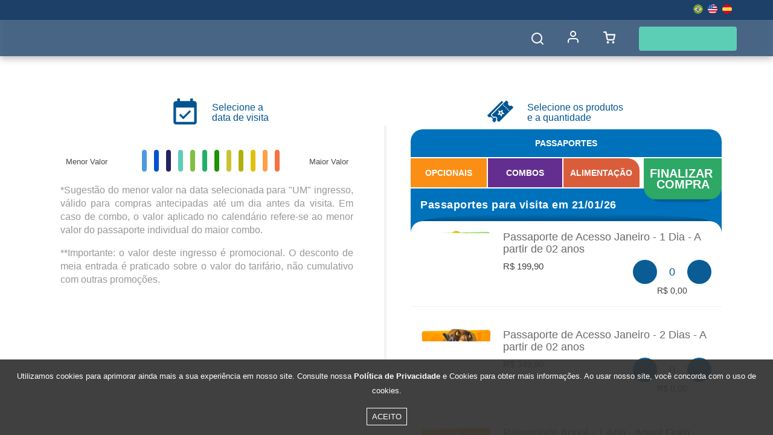

--- FILE ---
content_type: text/html; charset=UTF-8
request_url: https://www.betocarrero.com.br/opcionais/hotwheels-extreme-kids-passeio/25233
body_size: 44620
content:
<!DOCTYPE html>
<html>

<head>
    <script>
        // Save parament app in local data
        const isActiveMobile = ``        
        var isBetoApp = 'false'

        if(!localStorage.getItem('isBetoApp') || isActiveMobile === 'true'){
            localStorage.setItem('isBetoApp', isActiveMobile)
        }
         
        if(localStorage.getItem('isBetoApp')){
            isBetoApp = localStorage.getItem('isBetoApp')
        }

        if(isActiveMobile === 'false'){
            localStorage.clear()
            isBetoApp = 'false'
        }

    </script>
    <meta charset="utf-8">
    <meta name="viewport" content="width=device-width, initial-scale=1.0, user-scalable=no">
    <title></title>
        <meta name="author" content="GRUPOW - Balneário Camboriú - Santa Catarina">
    <meta name="keywords" content="">
    <meta name="robots" content="all">
    <meta name="google-site-verification" content="b_JdNIm8Pz7UhXTZuryZdcFkux0BWF_-lxi-eK8b-Zk"/>
    <link rel="preconnect" href="https://fonts.googleapis.com">
    <link rel="preconnect" href="https://fonts.gstatic.com" crossorigin>
    <link href="https://fonts.googleapis.com/css2?family=Baloo+Paaji+2:wght@400;500;600;700;800&family=Open+Sans:wght@300;400;500;600;700;800&display=swap" rel="stylesheet">
    <link rel="icon" type="image/png" href="/images/betocarrero.png"/>

    <style>
        body {
            font-family: -apple-system, system-ui, BlinkMacSystemFont, "Segoe UI", Roboto, "Helvetica Neue", Arial, sans-serif;
        }

        /*

        @font-face{font-family:'Baloo Paaji 2';font-style:normal;font-weight:400;font-display:swap;src:url(https://fonts.gstatic.com/s/baloopaaji2/v27/i7dfIFFzbz-QHZUdV9_UGWZuelmy79QJ1HOSY9AX74fy.ttf) format('truetype')}@font-face{font-family:'Baloo Paaji 2';font-style:normal;font-weight:500;font-display:swap;src:url(https://fonts.gstatic.com/s/baloopaaji2/v27/i7dfIFFzbz-QHZUdV9_UGWZuelmy79QJ1HOSY9Al74fy.ttf) format('truetype')}@font-face{font-family:'Baloo Paaji 2';font-style:normal;font-weight:600;font-display:swap;src:url(https://fonts.gstatic.com/s/baloopaaji2/v27/i7dfIFFzbz-QHZUdV9_UGWZuelmy79QJ1HOSY9DJ6Ify.ttf) format('truetype')}@font-face{font-family:'Baloo Paaji 2';font-style:normal;font-weight:700;font-display:swap;src:url(https://fonts.gstatic.com/s/baloopaaji2/v27/i7dfIFFzbz-QHZUdV9_UGWZuelmy79QJ1HOSY9Dw6Ify.ttf) format('truetype')}@font-face{font-family:'Baloo Paaji 2';font-style:normal;font-weight:800;font-display:swap;src:url(https://fonts.gstatic.com/s/baloopaaji2/v27/i7dfIFFzbz-QHZUdV9_UGWZuelmy79QJ1HOSY9CX6Ify.ttf) format('truetype')}@font-face{font-family:'Open Sans';font-style:normal;font-weight:300;font-stretch:normal;font-display:swap;src:url(https://fonts.gstatic.com/s/opensans/v36/memSYaGs126MiZpBA-UvWbX2vVnXBbObj2OVZyOOSr4dVJWUgsiH0C4n.ttf) format('truetype')}@font-face{font-family:'Open Sans';font-style:normal;font-weight:400;font-stretch:normal;font-display:swap;src:url(https://fonts.gstatic.com/s/opensans/v36/memSYaGs126MiZpBA-UvWbX2vVnXBbObj2OVZyOOSr4dVJWUgsjZ0C4n.ttf) format('truetype')}@font-face{font-family:'Open Sans';font-style:normal;font-weight:500;font-stretch:normal;font-display:swap;src:url(https://fonts.gstatic.com/s/opensans/v36/memSYaGs126MiZpBA-UvWbX2vVnXBbObj2OVZyOOSr4dVJWUgsjr0C4n.ttf) format('truetype')}@font-face{font-family:'Open Sans';font-style:normal;font-weight:600;font-stretch:normal;font-display:swap;src:url(https://fonts.gstatic.com/s/opensans/v36/memSYaGs126MiZpBA-UvWbX2vVnXBbObj2OVZyOOSr4dVJWUgsgH1y4n.ttf) format('truetype')}@font-face{font-family:'Open Sans';font-style:normal;font-weight:700;font-stretch:normal;font-display:swap;src:url(https://fonts.gstatic.com/s/opensans/v36/memSYaGs126MiZpBA-UvWbX2vVnXBbObj2OVZyOOSr4dVJWUgsg-1y4n.ttf) format('truetype')}@font-face{font-family:'Open Sans';font-style:normal;font-weight:800;font-stretch:normal;font-display:swap;src:url(https://fonts.gstatic.com/s/opensans/v36/memSYaGs126MiZpBA-UvWbX2vVnXBbObj2OVZyOOSr4dVJWUgshZ1y4n.ttf) format('truetype')}.cart,.cart_content,.cart_trigger,.cart_wrapper,.newcalendar,.newcalendar_container,.newcalendar_subtitle,.newcalendar_subtitle-item,.newcalendar_trigger,.ticket,.ticket_content,.ticket_free,.ticket_price,.ticket_quantity,.tickets,.tickets_button,.tickets_container,.tickets_items,.tickets_steps,.tickets_steps-item{display:flex;flex-flow:wrap}html{font-family:sans-serif;line-height:1.15;-ms-text-size-adjust:100%;-webkit-text-size-adjust:100%}body{margin:0}footer,header,nav,section{display:block}h1{font-size:2em;margin:.67em 0}main{display:block}hr{box-sizing:content-box;height:0;overflow:visible}a{background-color:transparent;-webkit-text-decoration-skip:objects}a:active,a:hover{outline-width:0}b,strong{font-weight:inherit}b,strong{font-weight:bolder}small{font-size:80%}img{border-style:none}button,input,select{font-family:sans-serif;font-size:100%;line-height:1.15;margin:0}button,input{overflow:visible}button,select{text-transform:none}[type=submit],button,html [type=button]{-webkit-appearance:button}[type=button]::-moz-focus-inner,[type=submit]::-moz-focus-inner,button::-moz-focus-inner{border-style:none;padding:0}[type=button]:-moz-focusring,[type=submit]:-moz-focusring,button:-moz-focusring{outline:1px dotted ButtonText}[type=checkbox]{box-sizing:border-box;padding:0}::-webkit-file-upload-button{-webkit-appearance:button;font:inherit}@media print{*,::after,::before,div::first-letter,div::first-line,li::first-letter,li::first-line,p::first-letter,p::first-line{text-shadow:none!important;box-shadow:none!important}a,a:visited{text-decoration:underline}img{page-break-inside:avoid}h2,h3,p{orphans:3;widows:3}h2,h3{page-break-after:avoid}.navbar{display:none}.badge{border:1px solid #000}}html{box-sizing:border-box}*,::after,::before{box-sizing:inherit}@-ms-viewport{width:device-width}html{-ms-overflow-style:scrollbar;-webkit-tap-highlight-color:transparent}body{font-family:-apple-system,system-ui,BlinkMacSystemFont,"Segoe UI",Roboto,"Helvetica Neue",Arial,sans-serif;font-size:1rem;font-weight:400;line-height:1.5;color:#292b2c;background-color:#fff}[tabindex="-1"]:focus{outline:0!important}h1,h2,h3,h4,h5{margin-top:0;margin-bottom:.5rem}p{margin-top:0;margin-bottom:1rem}ol,ul{margin-top:0;margin-bottom:1rem}ul ul{margin-bottom:0}a{color:#0275d8;text-decoration:none}a:focus,a:hover{color:#014c8c;text-decoration:underline}img{vertical-align:middle}a,button,input,label,select{touch-action:manipulation}label{display:inline-block;margin-bottom:.5rem}button:focus{outline:1px dotted;outline:5px auto -webkit-focus-ring-color}button,input,select{line-height:inherit}input[type=checkbox]:disabled{cursor:not-allowed}.h4,.h5,h1,h2,h3,h4,h5{margin-bottom:.5rem;font-family:inherit;font-weight:500;line-height:1.1;color:inherit}h1{font-size:2.5rem}h2{font-size:2rem}h3{font-size:1.75rem}.h4,h4{font-size:1.5rem}.h5,h5{font-size:1.25rem}button{cursor:pointer}hr{margin-top:1rem;margin-bottom:1rem;border:0;border-top:1px solid rgba(0,0,0,.1)}.small,small{font-size:80%;font-weight:400}.img-fluid{max-width:100%;height:auto}.container{position:relative;margin-left:auto;margin-right:auto;padding-right:15px;padding-left:15px}@media (min-width:576px){.container{padding-right:15px;padding-left:15px}}@media (min-width:768px){.container{padding-right:15px;padding-left:15px}}@media (min-width:992px){.container{padding-right:15px;padding-left:15px}}@media (min-width:1200px){.container{padding-right:15px;padding-left:15px}}@media (min-width:576px){.container{width:540px;max-width:100%}}@media (min-width:768px){.container{width:720px;max-width:100%}}@media (min-width:992px){.container{width:960px;max-width:100%}}@media (min-width:1200px){.container{width:1140px;max-width:100%}}.container-fluid{position:relative;margin-left:auto;margin-right:auto;padding-right:15px;padding-left:15px}@media (min-width:576px){.container-fluid{padding-right:15px;padding-left:15px}}@media (min-width:768px){.container-fluid{padding-right:15px;padding-left:15px}}@media (min-width:992px){.container-fluid{padding-right:15px;padding-left:15px}}@media (min-width:1200px){.container-fluid{padding-right:15px;padding-left:15px}}.row{display:flex;flex-wrap:wrap;margin-right:-15px;margin-left:-15px}@media (min-width:576px){.row{margin-right:-15px;margin-left:-15px}}@media (min-width:768px){.row{margin-right:-15px;margin-left:-15px}}@media (min-width:992px){.row{margin-right:-15px;margin-left:-15px}}@media (min-width:1200px){.row{margin-right:-15px;margin-left:-15px}}.no-gutters{margin-right:0;margin-left:0}.no-gutters>.col,.no-gutters>[class*=col-]{padding-right:0;padding-left:0}.col,.col-12,.col-3,.col-6,.col-lg,.col-lg-10,.col-lg-12,.col-lg-2,.col-lg-3,.col-lg-4,.col-lg-6,.col-lg-9,.col-md-4,.col-md-6,.col-md-8,.col-xl,.col-xl-10,.col-xl-3,.col-xl-9{position:relative;width:100%;min-height:1px;padding-right:15px;padding-left:15px}@media (min-width:576px){.col,.col-12,.col-3,.col-6,.col-lg,.col-lg-10,.col-lg-12,.col-lg-2,.col-lg-3,.col-lg-4,.col-lg-6,.col-lg-9,.col-md-4,.col-md-6,.col-md-8,.col-xl,.col-xl-10,.col-xl-3,.col-xl-9{padding-right:15px;padding-left:15px}}@media (min-width:768px){.col,.col-12,.col-3,.col-6,.col-lg,.col-lg-10,.col-lg-12,.col-lg-2,.col-lg-3,.col-lg-4,.col-lg-6,.col-lg-9,.col-md-4,.col-md-6,.col-md-8,.col-xl,.col-xl-10,.col-xl-3,.col-xl-9{padding-right:15px;padding-left:15px}}@media (min-width:992px){.col,.col-12,.col-3,.col-6,.col-lg,.col-lg-10,.col-lg-12,.col-lg-2,.col-lg-3,.col-lg-4,.col-lg-6,.col-lg-9,.col-md-4,.col-md-6,.col-md-8,.col-xl,.col-xl-10,.col-xl-3,.col-xl-9{padding-right:15px;padding-left:15px}}@media (min-width:1200px){.col,.col-12,.col-3,.col-6,.col-lg,.col-lg-10,.col-lg-12,.col-lg-2,.col-lg-3,.col-lg-4,.col-lg-6,.col-lg-9,.col-md-4,.col-md-6,.col-md-8,.col-xl,.col-xl-10,.col-xl-3,.col-xl-9{padding-right:15px;padding-left:15px}}.col{flex-basis:0;flex-grow:1;max-width:100%}.col-3{flex:0 0 25%;max-width:25%}.col-6{flex:0 0 50%;max-width:50%}.col-12{flex:0 0 100%;max-width:100%}@media (min-width:768px){.col-md-4{flex:0 0 33.33333%;max-width:33.33333%}.col-md-6{flex:0 0 50%;max-width:50%}.col-md-8{flex:0 0 66.66667%;max-width:66.66667%}}@media (min-width:992px){.col-lg{flex-basis:0;flex-grow:1;max-width:100%}.col-lg-2{flex:0 0 16.66667%;max-width:16.66667%}.col-lg-3{flex:0 0 25%;max-width:25%}.col-lg-4{flex:0 0 33.33333%;max-width:33.33333%}.col-lg-6{flex:0 0 50%;max-width:50%}.col-lg-9{flex:0 0 75%;max-width:75%}.col-lg-10{flex:0 0 83.33333%;max-width:83.33333%}.col-lg-12{flex:0 0 100%;max-width:100%}}@media (min-width:1200px){.col-xl{flex-basis:0;flex-grow:1;max-width:100%}.col-xl-3{flex:0 0 25%;max-width:25%}.col-xl-9{flex:0 0 75%;max-width:75%}.col-xl-10{flex:0 0 83.33333%;max-width:83.33333%}}.form-control{display:block;width:100%;padding:.5rem .75rem;font-size:1rem;line-height:1.25;color:#464a4c;background-color:#fff;background-image:none;background-clip:padding-box;border:1px solid rgba(0,0,0,.15);border-radius:.25rem;transition:border-color ease-in-out .15s,box-shadow ease-in-out .15s}.form-control::-ms-expand{background-color:transparent;border:0}.form-control:focus{color:#464a4c;background-color:#fff;border-color:#5cb3fd;outline:0}.form-control:disabled,.form-control[readonly]{background-color:#eceeef;opacity:1}.form-control:disabled{cursor:not-allowed}.col-form-label{padding-top:calc(.5rem - 1px * 2);padding-bottom:calc(.5rem - 1px * 2);margin-bottom:0}.form-group{margin-bottom:1rem}.form-inline{display:flex;flex-flow:row wrap;align-items:center}@media (min-width:576px){.form-inline label{display:flex;align-items:center;justify-content:center;margin-bottom:0}.form-inline .form-control{display:inline-block;width:auto;vertical-align:middle}.form-inline .input-group{width:auto}}.btn{display:inline-block;font-weight:400;line-height:1.25;text-align:center;white-space:nowrap;vertical-align:middle;user-select:none;border:1px solid transparent;padding:.5rem 1rem;font-size:1rem;border-radius:.25rem;transition:all .2s ease-in-out}.btn:focus,.btn:hover{text-decoration:none}.btn:focus{outline:0;box-shadow:0 0 0 2px rgba(2,117,216,.25)}.btn:disabled{cursor:not-allowed;opacity:.65}.btn:active{background-image:none}.btn-primary{color:#fff;background-color:#0275d8;border-color:#0275d8;background-color:#0170db;border-color:#0170db;font-weight:100}.btn-primary:hover{color:#fff;background-color:#025aa5;border-color:#01549b}.btn-primary:focus{box-shadow:0 0 0 2px rgba(2,117,216,.5)}.btn-primary:disabled{background-color:#0275d8;border-color:#0275d8}.btn-primary:active{color:#fff;background-color:#025aa5;background-image:none;border-color:#01549b}.btn-secondary{color:#292b2c;background-color:#fff;border-color:#ccc}.btn-secondary:hover{color:#292b2c;background-color:#e6e6e6;border-color:#adadad}.btn-secondary:focus{box-shadow:0 0 0 2px rgba(204,204,204,.5)}.btn-secondary:disabled{background-color:#fff;border-color:#ccc}.btn-secondary:active{color:#292b2c;background-color:#e6e6e6;background-image:none;border-color:#adadad}.btn-info{color:#fff;background-color:#5bc0de;border-color:#5bc0de}.btn-info:hover{color:#fff;background-color:#31b0d5;border-color:#2aabd2}.btn-info:focus{box-shadow:0 0 0 2px rgba(91,192,222,.5)}.btn-info:disabled{background-color:#5bc0de;border-color:#5bc0de}.btn-info:active{color:#fff;background-color:#31b0d5;background-image:none;border-color:#2aabd2}.btn-success{color:#fff;background-color:#5cb85c;border-color:#5cb85c}.btn-success:hover{color:#fff;background-color:#449d44;border-color:#419641}.btn-success:focus{box-shadow:0 0 0 2px rgba(92,184,92,.5)}.btn-success:disabled{background-color:#5cb85c;border-color:#5cb85c}.btn-success:active{color:#fff;background-color:#449d44;background-image:none;border-color:#419641}.btn-outline-info{color:#5bc0de;background-image:none;background-color:transparent;border-color:#5bc0de}.btn-outline-info:hover{color:#fff;background-color:#5bc0de;border-color:#5bc0de}.btn-outline-info:focus{box-shadow:0 0 0 2px rgba(91,192,222,.5)}.btn-outline-info:disabled{color:#5bc0de;background-color:transparent}.btn-outline-info:active{color:#fff;background-color:#5bc0de;border-color:#5bc0de}.btn-block{display:block;width:100%}.fade{opacity:0;transition:opacity .15s linear}.collapse{display:none}.dropdown{position:relative}.dropdown-item{display:block;width:100%;padding:3px 1.5rem;clear:both;font-weight:400;color:#292b2c;text-align:inherit;white-space:nowrap;background:0 0;border:0}.dropdown-item:focus,.dropdown-item:hover{color:#1d1e1f;text-decoration:none;background-color:#f7f7f9}.dropdown-item:active{color:#fff;text-decoration:none;background-color:#0275d8}.dropdown-item:disabled{color:#636c72;cursor:not-allowed;background-color:transparent}.input-group{position:relative;display:flex;width:100%}.input-group .form-control{position:relative;z-index:2;flex:1 1 auto;width:1%;margin-bottom:0}.input-group .form-control:active,.input-group .form-control:focus,.input-group .form-control:hover{z-index:3}.input-group .form-control,.input-group-addon{display:flex;flex-direction:column;justify-content:center}.input-group-addon{white-space:nowrap;vertical-align:middle}.input-group-addon{padding:.5rem .75rem;margin-bottom:0;font-size:1rem;font-weight:400;line-height:1.25;color:#464a4c;text-align:center;background-color:#eceeef;border:1px solid rgba(0,0,0,.15);border-radius:.25rem}.input-group-addon input[type=checkbox]{margin-top:0}.input-group-addon:not(:last-child){border-bottom-right-radius:0;border-top-right-radius:0}.input-group-addon:not(:last-child){border-right:0}.input-group .form-control:not(:first-child){border-bottom-left-radius:0;border-top-left-radius:0}.nav-link{display:block;padding:.5em 1em}.nav-link:focus,.nav-link:hover{text-decoration:none}.navbar{position:relative;display:flex;flex-direction:column;padding:.5rem 1rem}.navbar-brand{display:inline-block;padding-top:.25rem;padding-bottom:.25rem;margin-right:1rem;font-size:1.25rem;line-height:inherit;white-space:nowrap}.navbar-brand:focus,.navbar-brand:hover{text-decoration:none}.navbar-nav{display:flex;flex-direction:column;padding-left:0;margin-bottom:0;list-style:none}.navbar-nav .nav-link{padding-right:0;padding-left:0}.navbar-toggler{align-self:flex-start;padding:.25rem .75rem;font-size:1.25rem;line-height:1;background:0 0;border:1px solid transparent;border-radius:.25rem}.navbar-toggler:focus,.navbar-toggler:hover{text-decoration:none}.navbar-toggler-right{position:absolute;right:1rem}@media (min-width:1200px){.navbar-toggleable-lg{flex-direction:row;flex-wrap:nowrap;align-items:center}.navbar-toggleable-lg .navbar-nav{flex-direction:row}.navbar-toggleable-lg .navbar-nav .nav-link{padding-right:.5rem;padding-left:.5rem}.navbar-toggleable-lg .navbar-collapse{display:flex!important;width:100%}.navbar-toggleable-lg .navbar-toggler{display:none}}.card{position:relative;display:flex;flex-direction:column;background-color:#fff;border:1px solid rgba(0,0,0,.125);border-radius:.25rem}.card-block{flex:1 1 auto;padding:1.25rem}.breadcrumb{padding:.75rem 1rem;margin-bottom:1rem;list-style:none;background-color:#eceeef;border-radius:.25rem}.breadcrumb::after{display:block;content:"";clear:both}.breadcrumb-item{float:left}.breadcrumb-item+.breadcrumb-item::before{display:inline-block;padding-right:.5rem;padding-left:.5rem;color:#636c72;content:"\2f"}.breadcrumb-item+.breadcrumb-item:hover::before{text-decoration:underline}.breadcrumb-item+.breadcrumb-item:hover::before{text-decoration:none}.breadcrumb-item.active{color:#636c72}.badge{display:inline-block;padding:.25em .4em;font-size:75%;font-weight:700;line-height:1;color:#fff;text-align:center;white-space:nowrap;vertical-align:baseline;border-radius:.25rem}.badge-pill{padding-right:.6em;padding-left:.6em;border-radius:10rem}.badge-default{background-color:#636c72}.alert{padding:.75rem 1.25rem;margin-bottom:1rem;border:1px solid transparent;border-radius:.25rem}.alert-warning{background-color:#fcf8e3;border-color:#faf2cc;color:#8a6d3b}.close{float:right;font-size:1.5rem;font-weight:700;line-height:1;color:#000;text-shadow:0 1px 0 #fff;opacity:.5}.close:focus,.close:hover{color:#000;text-decoration:none;cursor:pointer;opacity:.75}button.close{padding:0;cursor:pointer;background:0 0;border:0;-webkit-appearance:none}.modal{position:fixed;top:0;right:0;bottom:0;left:0;z-index:1050;display:none;overflow:hidden;outline:0}.modal.fade .modal-dialog{transition:transform .3s ease-out;transform:translate(0,-25%)}.modal-dialog{position:relative;width:auto;margin:10px}.modal-content{position:relative;display:flex;flex-direction:column;background-color:#fff;background-clip:padding-box;border:1px solid rgba(0,0,0,.2);border-radius:.3rem;outline:0}.modal-header{display:flex;align-items:center;justify-content:space-between;padding:15px;border-bottom:1px solid #eceeef}.modal-title{margin-bottom:0;line-height:1.5}.modal-body{position:relative;flex:1 1 auto;padding:15px}.modal-footer{display:flex;align-items:center;justify-content:flex-end;padding:15px;border-top:1px solid #eceeef}@media (min-width:576px){.modal-dialog{max-width:500px;margin:30px auto}}.align-middle{vertical-align:middle!important}.border-0{border:0!important}.rounded-0{border-radius:0}.d-none{display:none!important}.d-block{display:block!important}.d-flex{display:flex!important}.justify-content-center{justify-content:center!important}.align-items-center{align-items:center!important}.float-right{float:right!important}.m-0{margin:0 0!important}.mt-0{margin-top:0!important}.mb-0{margin-bottom:0!important}.mt-1{margin-top:.25rem!important}.mr-1{margin-right:.25rem!important}.mx-1{margin-right:.25rem!important;margin-left:.25rem!important}.mt-2{margin-top:.5rem!important}.mr-2{margin-right:.5rem!important}.mt-3{margin-top:1rem!important}.mb-3{margin-bottom:1rem!important}.ml-3{margin-left:1rem!important}.mt-4{margin-top:1.5rem!important}.mb-4{margin-bottom:1.5rem!important}.mt-5{margin-top:3rem!important}.mb-5{margin-bottom:3rem!important}.p-0{padding:0 0!important}.pt-0{padding-top:0!important}.pb-0{padding-bottom:0!important}.pt-2{padding-top:.5rem!important}.pt-3{padding-top:1rem!important}.pb-3{padding-bottom:1rem!important}.p-4{padding:1.5rem 1.5rem!important}.pr-4{padding-right:1.5rem!important}.pl-4{padding-left:1.5rem!important}.mx-auto{margin-right:auto!important;margin-left:auto!important}@media (min-width:576px){.mb-sm-4{margin-bottom:1.5rem!important}.p-sm-4{padding:1.5rem 1.5rem!important}}@media (min-width:768px){.mt-md-0{margin-top:0!important}.mb-md-0{margin-bottom:0!important}.mt-md-3{margin-top:1rem!important}.mb-md-3{margin-bottom:1rem!important}.mb-md-4{margin-bottom:1.5rem!important}.mt-md-5{margin-top:3rem!important}.p-md-4{padding:1.5rem 1.5rem!important}}@media (min-width:992px){.mt-lg-0{margin-top:0!important}.mb-lg-0{margin-bottom:0!important}.ml-lg-0{margin-left:0!important}.mt-lg-4{margin-top:1.5rem!important}.mb-lg-4{margin-bottom:1.5rem!important}.mt-lg-5{margin-top:3rem!important}.p-lg-4{padding:1.5rem 1.5rem!important}.pr-lg-5{padding-right:3rem!important}.pl-lg-5{padding-left:3rem!important}}@media (min-width:1200px){.mt-xl-0{margin-top:0!important}.mb-xl-0{margin-bottom:0!important}.mt-xl-4{margin-top:1.5rem!important}.mb-xl-4{margin-bottom:1.5rem!important}.mb-xl-5{margin-bottom:3rem!important}.p-xl-4{padding:1.5rem 1.5rem!important}.pr-xl-5{padding-right:3rem!important}.pl-xl-5{padding-left:3rem!important}}.text-left{text-align:left!important}.text-right{text-align:right!important}.text-center{text-align:center!important}@media (min-width:768px){.text-md-right{text-align:right!important}}@media (min-width:992px){.text-lg-right{text-align:right!important}}@media (min-width:1200px){.text-xl-right{text-align:right!important}}.text-uppercase{text-transform:uppercase!important}.text-capitalize{text-transform:capitalize!important}.font-weight-normal{font-weight:400}.font-weight-light{font-weight:100}.text-muted{color:#636c72!important}a.text-muted:focus,a.text-muted:hover{color:#4b5257!important}.hidden-xs-up{display:none!important}@media (max-width:575px){.hidden-xs-down{display:none!important}}@media (min-width:576px){.hidden-sm-up{display:none!important}}@media (max-width:1199px){.hidden-lg-down{display:none!important}}@media (min-width:1200px){.hidden-xl-up{display:none!important}}@fa-font-path :$fontPath+"/fontawesome/";.azulBeto{color:#031543}@font-face{font-family:FontAwesome;src:url(../fonts/fontawesome/fontawesome-webfont.eot?v=4.7.0);src:url(../fonts/fontawesome/fontawesome-webfont.eot?#iefix&v=4.7.0) format("embedded-opentype"),url(../fonts/fontawesome/fontawesome-webfont.woff2?v=4.7.0) format("woff2"),url(../fonts/fontawesome/fontawesome-webfont.woff?v=4.7.0) format("woff"),url(../fonts/fontawesome/fontawesome-webfont.ttf?v=4.7.0) format("truetype"),url(../fonts/fontawesome/fontawesome-webfont.svg?v=4.7.0#fontawesomeregular) format("svg");font-weight:400;font-style:normal}.fa{display:inline-block;font:normal normal normal 14px/1 FontAwesome;font-size:inherit;text-rendering:auto;-webkit-font-smoothing:antialiased;-moz-osx-font-smoothing:grayscale}.pull-right{float:right}.fa-search:before{content:"\f002"}.fa-check:before{content:"\f00c"}.fa-download:before{content:"\f019"}.fa-map-marker:before{content:"\f041"}.fa-plus-circle:before{content:"\f055"}.fa-calendar:before{content:"\f073"}.fa-chevron-up:before{content:"\f077"}.fa-chevron-down:before{content:"\f078"}.fa-shopping-cart:before{content:"\f07a"}.fa-phone:before{content:"\f095"}.fa-arrow-circle-left:before{content:"\f0a8"}.fa-users:before{content:"\f0c0"}.fa-google-plus-square:before{content:"\f0d4"}.fa-paste:before{content:"\f0ea"}.fa-plus-square:before{content:"\f0fe"}.fa-male:before{content:"\f183"}.fa-child:before{content:"\f1ae"}.fa-facebook-official:before{content:"\f230"}.fa-whatsapp:before{content:"\f232"}.fa-bed:before{content:"\f236"}.owl-carousel{display:none;width:100%;-webkit-tap-highlight-color:transparent;position:relative;z-index:1}.cart,.cart_content,.cart_trigger,.cart_wrapper,.newcalendar,.newcalendar_container,.newcalendar_subtitle,.newcalendar_subtitle-item,.newcalendar_trigger,.ticket,.ticket_content,.ticket_free,.ticket_price,.ticket_quantity,.tickets,.tickets_button,.tickets_container,.tickets_items,.tickets_steps,.tickets_steps-item{display:flex;flex-flow:wrap}header{width:100%;position:relative;z-index:1070}header nav.navbar{width:100%;position:fixed;top:0;z-index:10;padding:0}@media (min-width:1201px){header nav.navbar{filter:drop-shadow(0 4px 6px rgba(0,0,0,.3))}}@media only screen and (max-width:1200px){header nav.navbar{padding:20px;position:absolute;left:0;top:0}header nav.navbar .navbar-toggler{top:16px;right:15px;left:auto;padding:0;border-radius:0;margin:0;z-index:1050;box-shadow:0 0 4px #aaa}header nav.navbar .navbar-toggler .menu-burguer{width:30px;height:30px;padding:7px 6px;border:1px solid #ccc;display:flex;flex-direction:column;justify-content:space-between;cursor:pointer}header nav.navbar .navbar-toggler .menu-line{height:3px;background-color:#ccc;border-radius:0;transition:all 250ms cubic-bezier(.18,.89,.32,1.28)}header nav.navbar .navbar-toggler .menu-line:first-child{animation:firstLinetoClose 240ms cubic-bezier(.23,.95,.58,1.37)}header nav.navbar .navbar-toggler .menu-line:last-child{animation:lastLinetoClose 240ms cubic-bezier(.23,.95,.58,1.37)}header nav.navbar .navbar-overlay{width:18%;position:fixed;z-index:999;top:0;right:0;bottom:0;left:0;visibility:hidden;opacity:0;background-color:rgba(0,0,0,.45)}header nav.navbar .navbar-collapse{display:block;position:fixed;z-index:99999;right:-200%;opacity:0;transform:translateY(40px);transition:transform .4s .3s,opacity .4s .3s,right .2s ease-out;overflow-y:scroll;margin-bottom:25px}header nav.navbar .container{width:100%}}header nav.navbar>.row{width:100%;background:linear-gradient(to bottom,#f1f1f1 0,#f1f1f1 30px,#1b202f 30px,#1b202f 100%)}@media (max-width:1200px){header nav.navbar>.row{background:0 0}}header nav.navbar ul.navbar-submenu{margin:0;font-size:0;text-transform:uppercase;display:inline-block;position:relative;display:flex;align-items:center;height:100%}header nav.navbar ul.navbar-submenu li{font-size:10px;letter-spacing:0;display:inline-block;position:relative}header nav.navbar ul.navbar-submenu li a,header nav.navbar ul.navbar-submenu li span{color:#000}header nav.navbar ul.navbar-submenu li:not(.no-separator):after{padding:0 6px;content:"\20\7c\20";font-size:13px;color:#000;text-align:left;display:inline-block}header nav.navbar ul.navbar-submenu li.float-right{margin-left:auto}header nav.navbar ul.navbar-submenu li.-first-desktop{margin-left:calc(20% + 16px)}header nav.navbar ul.navbar-submenu li img.img-fluid.-flag{height:16px;object-fit:cover;border-radius:50%}header nav.navbar .navbar-central-mobile{position:absolute;right:28px;top:27px}header nav.navbar .navbar-central-mobile-title{font-weight:500;color:#4fb5f9;font-size:9pt;line-height:14px}header nav.navbar .navbar-central-mobile-numbers{margin-top:6px;line-height:17px;font-size:11px;font-weight:300;color:#fff}header nav.navbar .navbar-central-mobile-numbers a{color:#fff}header nav.navbar .navbar-central-mobile-numbers a i{color:#1dcc5d}header nav.navbar ul.navbar-conta-mobile{width:100%;height:90px;margin:10px 0;position:relative;background:#051825}header nav.navbar ul.navbar-conta-mobile>li{font-size:11px;line-height:45px;font-weight:500;color:#fff;display:inline-block;position:relative}header nav.navbar ul.navbar-conta-mobile>li>a{color:#fff;text-decoration:underline}header nav.navbar ul.navbar-conta-mobile:before{width:5px;height:100%;background:#00111c;content:"";position:absolute;left:0;top:0;z-index:1}header nav.navbar ul.navbar-conta-mobile>li.cart-mobile{width:100%;background:#082a42}header nav.navbar ul.navbar-conta-mobile>li.cart-mobile a i{font-size:17px;margin-right:5px}header nav.navbar .navbar-submenu{margin-bottom:6px;margin-top:10px}header nav.navbar .navbar-submenu{width:100%}header nav.navbar .navbar-brand{opacity:1;position:relative;transition:opacity .3s ease-out}header nav.navbar .navbar-brand img{width:177px}@media (min-width:521px) and (max-width:812px) and (orientation:landscape){header nav.navbar .navbar-brand{width:60px;margin:0;padding:0;position:absolute;top:-3px;left:0}header nav.navbar .navbar-brand img{width:100%}}@media (max-width:1200px) and (orientation:portrait){header nav.navbar .navbar-brand{width:192px;margin:0;padding:0;position:absolute;top:-3px;left:calc(50% - 96px)}header nav.navbar .navbar-brand img{width:100%}}@media (min-width:1201px) and (orientation:landscape){header nav.navbar .navbar-brand{position:absolute;top:0;left:0;z-index:1}}header nav.navbar .navbar-brand-mobile{width:126px;margin:22px 0 0 20px;display:block}header nav.navbar ul.navbar-nav{width:100%;background:#1b202f}@media (max-width:1024px){header nav.navbar ul.navbar-nav{border-top:none}}@media (min-width:1201px){header nav.navbar ul.navbar-nav{justify-content:flex-end}}header nav.navbar ul.navbar-nav li.nav-item{font-size:14px;text-transform:uppercase}@media (min-width:768px) and (max-width:1023px){header nav.navbar ul.navbar-nav li.nav-item{font-size:10px}}@media (max-width:1024px){header nav.navbar ul.navbar-nav li.nav-item{width:100%;text-align:left;border-left:5px solid transparent;z-index:0}header nav.navbar ul.navbar-nav li.nav-item:after{display:none}}header nav.navbar ul.navbar-nav li.nav-item.-highlight{display:none;margin:0}@media (min-width:1201px){header nav.navbar ul.navbar-nav li.nav-item.-highlight{display:list-item;background-color:#2ebe22;margin-left:16px;max-width:140px}header nav.navbar ul.navbar-nav li.nav-item.-highlight a.nav-link{font-size:16px;padding:10px 10px}}header nav.navbar ul.navbar-nav li.nav-item a.nav-link{padding:18px 9px;margin:0;font-size:16px;font-weight:700;line-height:19px;color:#fff;font-family:'Open Sans',sans-serif}@media (max-width:1024px){header nav.navbar ul.navbar-nav li.nav-item a.nav-link{padding:10px 20px;margin:0 0;height:40px;font-size:12px;font-weight:700;line-height:18px;border-bottom:2px solid #3d4145;background:#1b202f}}header nav.navbar ul.navbar-nav li.nav-item a.nav-link img{margin:1px 3px 0 0;vertical-align:top}@media (max-width:1024px){header nav.navbar ul.navbar-nav li.nav-item a.nav-link img{float:right}}@media (min-width:1201px){header nav.navbar ul.navbar-nav li.nav-item a.nav-link img{display:none}}header nav.navbar ul.navbar-nav li.nav-item a.nav-link:hover{text-decoration:underline}header nav.navbar ul.navbar-nav li.brand-space-desktop{width:160px}@media (max-width:1200px){header nav.navbar ul.navbar-nav li.brand-space-desktop{display:none}}header nav.navbar .navbar-flags{padding:20px 0 0 0;position:absolute;right:0;top:-40px}header nav.navbar .navbar-flags.-mobile{display:none}@media only screen and (max-width:1024px){header nav.navbar .navbar-flags{position:fixed;top:90px;right:-200%;width:76px;padding:0;display:block;z-index:1071;opacity:0;transform:translateY(40px);transition:transform .4s .3s,opacity .4s .3s,right .2s ease-out}header nav.navbar .navbar-flags.-mobile{display:block}}header nav.navbar .navbar-flags ul{display:flex;justify-content:flex-end;list-style:none}header nav.navbar .navbar-flags ul>li{width:22px}@media only screen and (max-width:1024px){header nav.navbar .navbar-flags ul>li{width:22px;height:22px;margin:0 2px!important;display:inline-block}header nav.navbar .navbar-flags ul>li a{border:0}}header nav.navbar .navbar-aplicativos-mobile{width:100%;height:52px;padding:15px 12px;position:fixed;bottom:0;z-index:1;background:#fff;transition:bottom .4s;font-size:9px;font-weight:400;line-height:12px}@media (min-width:521px) and (max-width:812px) and (orientation:landscape){header nav.navbar .navbar-aplicativos-mobile{height:47px;padding:5px 12px;margin-top:40px;position:relative}}header nav.navbar .navbar-aplicativos-mobile strong{font-weight:500}header nav.navbar .bloco-menu{position:absolute;right:0;top:0;width:100%}header nav.navbar .bloco-menu>.desktop{background-color:#f1f1f1;height:30px;padding:0}@media (min-width:1201px){header nav.navbar .bloco-menu{position:initial}}@keyframes firstLinetoClose{0%{transform:translateY(17px) rotate(0)}100%{transform:translateY(0)}}@keyframes lastLinetoClose{0%{transform:translateY(-17px)}100%{transform:translateY(0)}}header .dropdown-content{display:none;transition:height .3s ease;position:absolute;background-color:#0d1017;box-shadow:0 8px 16px 0 rgba(0,0,0,.2);padding:0 6px;z-index:1;list-style-type:none;text-align:left;font-size:12px;width:auto;max-width:300x;min-width:200px;border-bottom:1px solid #3d4049}@media (max-width:1200px){header .dropdown-content{width:100%;box-shadow:none;padding:0 20px;margin:0 0}header .dropdown-content:hover{box-shadow:none}header .dropdown-content:hover a{box-shadow:none;color:#dfdfdf}}header .dropdown-content .dropdown-item{white-space:break-spaces!important;background-color:#0d1017!important}header .dropdown-content .dropdown-item:empty{height:0;display:none}@media (max-width:1200px){header .dropdown-content .dropdown-item{padding-top:0;padding-bottom:0}}header .dropdown-content li{border-top:1px solid #3d4049;word-break:break-word;width:100%}header .dropdown-content li a{color:#dfdfdf;text-decoration:none;text-transform:uppercase;background-color:#0d1017;padding:4px 5px}header .dropdown-content li a:hover{color:#fff;text-decoration:none;background-color:#0d1017}@media (max-width:1200px){header .dropdown-content li a{box-shadow:none;padding:0 0}}header .dropdown-content li:hover{background-color:#0d1017}@media (min-width:1200px){header .dropdown-content li:has(ul)::before{content:url('data:image/svg+xml; utf8, <svg xmlns="http://www.w3.org/2000/svg" viewBox="0 0 384 512"><path  d="M192 384c-8.188 0-16.38-3.125-22.62-9.375l-160-160c-12.5-12.5-12.5-32.75 0-45.25s32.75-12.5 45.25 0L192 306.8l137.4-137.4c12.5-12.5 32.75-12.5 45.25 0s12.5 32.75 0 45.25l-160 160C208.4 380.9 200.2 384 192 384z" /></svg>');filter:invert(100%) sepia(100%) saturate(0) hue-rotate(246deg) brightness(100%) contrast(100%);transform:rotate(270deg);height:8px;width:8px;display:block;position:absolute;right:10px;margin-top:11px;z-index:9}}@media (min-width:1200px) and (max-width:1200px){header .dropdown-content li:has(ul)::before{transform:rotate(0)}}@media (max-width:1200px){header .dropdown-content{display:none;position:relative;text-align:left}header .dropdown-content li{position:relative;text-align:left}header .dropdown-content li::after{height:8px;width:8px;content:url(/images/svgarrow.png);position:absolute;left:1px;top:6px;font-weight:700;z-index:2}header .dropdown-content li a{padding-left:20px;font-weight:500;font-size:12px}header .dropdown-content li:first-child{border-top:none;content:""}}header .second-content-drop{transition:height .3s ease;display:none;position:absolute;background-color:#0d1017;box-shadow:0 8px 16px 0 rgba(0,0,0,.2);padding:0 6px;z-index:-2;list-style-type:none;text-align:left;font-size:12px;width:180px;left:95%;height:auto;margin-top:-25.7px!important;padding-left:5%}header .second-content-drop li{border-top:1px solid #3d4049}header .second-content-drop li a{color:#ddd;text-decoration:none;text-transform:uppercase;background-color:#0d1017}header .second-content-drop li a:hover{color:#fff;text-decoration:none;background-color:#0d1017}header .second-content-drop li:nth-of-type(1){border-top:auto}@media (max-width:1200px){header .second-content-drop{z-index:1;box-shadow:none;left:0;height:auto;margin-top:0!important;padding:0 0}header .second-content-drop li a:hover{box-shadow:none}}header .show-second-content{height:auto}@media (max-width:1200px){header .second-content-drop{position:relative;display:block;left:0;right:0;margin-left:0;width:100%;margin-top:0;height:auto;padding-left:10px!important}}@media (max-width:1200px){header .show-second-content ul{width:100%;padding-left:0}header .show-second-content ul li{padding-left:14px}header .show-second-content ul li::after{left:10px}header .show-second-content a{width:100%}}@media (min-width:1200px){header .dropdown:hover .dropdown-content{display:block!important}header .show-second-content:hover>.second-content-drop{display:block!important}header .show-second-content a::before{content:''}}header .containerMenuDesktop{max-width:1200px;margin:0 auto}@media (max-width:1200px){header .active{display:block!important;background-color:#0d1017}header .second-content-drop{display:none}}@media (max-width:1200px){header .nav-link img:first-child{display:none}header .nav-link:active,header .nav-link:focus,header .nav-link:hover{background-color:transparent}}header .nav-item{font-family:'Open Sans',sans-serif!important}header .nav-item .dropdown-item{font-family:'Open Sans',sans-serif!important;font-weight:600}@media (max-width:1024px){header .navbar-nav .dropdown-item{padding:12px 0 12px 20px}}@media (min-width:1025px){header .navbar-nav .dropdown-item{padding:8px 0 8px 4px}}@keyframes fadeIn{from{opacity:0}to{opacity:1}}.vinheta:after,.vinheta:before{content:"";height:1px;background:rgba(0,0,0,.2);position:absolute;top:50%}.vinheta{font-size:18px;text-align:center;position:relative;margin:0 0 40px 0;overflow:hidden;text-transform:uppercase;font-weight:600;font-family:'Open Sans',sans-serif}.vinheta h3{font-size:16px;line-height:24px;margin:0;font-family:'Open Sans',sans-serif;font-weight:600}@media (max-width:767px){.vinheta{margin:30px 0 30px 0}.vinheta h3{font-size:14px}}@media (min-width:768px) and (max-width:1200px){.vinheta{margin:30px 0 30px 0}.vinheta h3{font-size:14px}}.vinheta:after,.vinheta:before{width:380px}@media (min-width:768px) and (max-width:1200px){.vinheta:after,.vinheta:before{width:210px}}@media (max-width:767px){.vinheta:after,.vinheta:before{width:40px}}.vinheta:before{left:0}.vinheta:after{right:0}.vinheta small{text-transform:none;color:#c32626;font-style:italic;font-weight:100;display:block;font-size:13px;line-height:15px}ol.breadcrumb{background:0 0;display:inline-block;margin-bottom:0}@media (max-width:520px){ol.breadcrumb{display:none}}@media (max-width:1200px){ol.breadcrumb{padding:0;margin:30px 0 0 0}}ol.breadcrumb .breadcrumb-item{font-size:12px}ol.breadcrumb .breadcrumb-item a{color:rgba(1,0,2,.8)}ol.breadcrumb .breadcrumb-item a:hover{color:#0071db}ol.breadcrumb .breadcrumb-item.active{color:rgba(153,153,153,.8)}ol.breadcrumb .breadcrumb-item:nth-child(1) a{font-weight:500}ol.breadcrumb .breadcrumb-item:nth-child(1) a i{font-size:13px}ol.breadcrumb .breadcrumb-item:nth-child(1) a:hover{text-decoration:none}ol.breadcrumb .breadcrumb-item:nth-child(2):before{content:"\20\7c\20";font-weight:500}.alerta .alert{font-size:11px;font-weight:lighter}.alerta .alert a,.alerta .alert strong{font-size:11px;font-weight:500}.alerta .alert{font-size:11px;font-weight:lighter;color:#7f7a5f;background:#f8efc3;margin:0}.alerta .alert a,.alerta .alert strong{font-size:11px;font-weight:500}.alerta .alert strong{color:#d31519}.alerta .alert span{color:#070600}.alerta .alert a{color:#7f7a5f;text-decoration:underline}.alerta .alert{font-size:11px;font-weight:lighter}.alerta .alert a,.alerta .alert strong{font-size:11px;font-weight:500}.quartos-config_row{position:relative}.quartos-config_popup{width:100%;max-height:0;position:absolute;top:100%;right:0;z-index:-1;background:#fff;box-shadow:0 0 30px rgba(0,0,0,.19);border:1px solid #eee;transform:translateY(10px);overflow:hidden;opacity:0;transition:transform 175ms ease-in,opacity 175ms ease-in}.quartos-config_popup .listagem-quarto{padding:15px 15px 85px 15px;max-height:500px;overflow-y:auto;overflow-x:hidden}.quartos-config_popup .listagem-quarto::-webkit-scrollbar-track{background-color:#f9f7f4}.quartos-config_popup .listagem-quarto::-webkit-scrollbar{width:6px;background-color:#f5f5f5}.quartos-config_popup .listagem-quarto::-webkit-scrollbar-thumb{background-color:#a1a1a1}.quartos-config_popup .numero_quarto{padding:30px 15px}.quartos-config_popup .numero_quarto_titulo{font-size:17px;font-weight:400;color:#005591;text-transform:uppercase;position:relative}.quartos-config_popup .numero_quarto_titulo:before{width:40%;height:4px;content:"";background:#005591;position:absolute;left:0;bottom:-3px;border-radius:4px}.quartos-config_popup .numero_quarto:nth-child(even){background:rgba(0,0,0,.02);box-shadow:0 0 20px rgba(0,0,0,.09)}.quartos-config_popup-aplicar{width:100%;position:fixed;bottom:0;padding:15px 30px;border-top:1px solid #e7e7e7;background:#f9f9f9;font-size:14px;font-weight:400;color:#005591;text-transform:uppercase}.quartos-config_popup-aplicar a{padding:10px 25px;background:#005591;border:2px solid #005591;border-radius:2px;color:#fff;display:table;transition:background 176ms ease-in,border 176ms ease-in}.quartos-config_popup-aplicar a i{margin-right:5px;font-size:18px;vertical-align:middle}.quartos-config_popup-aplicar a:focus,.quartos-config_popup-aplicar a:hover{background:#41b57e;border-color:#41b57e;text-decoration:none;transition:background .3s ease-out,border .3s ease-out}.quartos-config_popup:before{content:"";position:absolute;top:-10px;right:25px;width:0;height:0;border-left:10px solid transparent;border-right:10px solid transparent;border-bottom:10px solid #fff}.quartos-config_btn{cursor:pointer}.quartos-config_btn input{cursor:pointer}.quartos-config_overlay{position:fixed;width:100%;height:100%;left:0;right:0;top:0;bottom:0;z-index:-1}.footer{width:100%;height:auto;background-color:#fff;padding-bottom:24px}@media (max-width:767px){.footer{padding-bottom:0}}@media (max-width:767px){.footer_links .container,.footer_payment .container{padding:15px}}.footer_links{background-color:#e7791d;padding:40px 0 16px}@media (max-width:767px){.footer_links{padding:0;width:100%}}.footer_links .internalBlock{display:flex}@media (max-width:767px){.footer_links .internalBlock{flex-wrap:wrap}}.footer_links .internalBlock_multipleMenu{width:75%;display:flex;flex-wrap:wrap;flex:1 0 75%}@media (max-width:767px){.footer_links .internalBlock_multipleMenu{width:100%;flex:1 0 100%}}.footer_links .internalBlock_multipleMenu-dropdown{padding-right:32px;width:25%}@media (max-width:767px){.footer_links .internalBlock_multipleMenu-dropdown{width:100%;padding-right:0}}@media (max-width:767px){.footer_links .internalBlock_multipleMenu-dropdown.closed p,.footer_links .internalBlock_multipleMenu-dropdown.closed>a{display:none}.footer_links .internalBlock_multipleMenu-dropdown.closed>h3::after{transform:rotate(0);right:7px;transform-origin:center;top:18px}}.footer_links .internalBlock_multipleMenu-dropdown>a{color:#e7791d;margin-left:2px}@media (max-width:767px){.footer_links .internalBlock_multipleMenu-dropdown>a{color:initial}}@media (max-width:767px){.footer_links .internalBlock_multipleMenu-dropdown>a#sustentabilidade_2017{margin-left:16px}}.footer_links .internalBlock_multipleMenu-dropdown>a>span{background-color:#fff;color:#e7791d}.footer_links .internalBlock_multipleMenu-dropdown>h3{color:#fff;font-size:17px;margin-bottom:16px;font-family:"Baloo Paaji 2",cursive;font-weight:900}@media (max-width:767px){.footer_links .internalBlock_multipleMenu-dropdown>h3{position:relative;border-bottom:1px solid rgba(255,255,255,.5);margin:0;font-size:16px;padding:16px 0;font-weight:600;font-family:'Open Sans',sans-serif;text-align:left}}.footer_links .internalBlock_multipleMenu-dropdown>h3::after,.footer_links .internalBlock_multipleMenu-dropdown>h3::before{font-family:"Baloo Paaji 2",cursive;font-weight:900;position:absolute;top:50%;right:0;transform:translateY(-50%);transition:.1s}@media (max-width:767px){.footer_links .internalBlock_multipleMenu-dropdown>h3::after,.footer_links .internalBlock_multipleMenu-dropdown>h3::before{content:""}}.footer_links .internalBlock_multipleMenu-dropdown>h3::before{width:22px;height:22px;background-color:#fff;border-radius:100%}.footer_links .internalBlock_multipleMenu-dropdown>h3::after{transform:rotate(180deg);right:7px;transform-origin:center;top:18px;color:#e7791d;font-size:14px;background-color:transparent}@media (max-width:767px){.footer_links .internalBlock_multipleMenu-dropdown>h3::after{content:"\76"}}.footer_links .internalBlock_multipleMenu-dropdown>p{margin-top:8px;margin-bottom:8px;line-height:110%}@media (max-width:767px){.footer_links .internalBlock_multipleMenu-dropdown>p{margin:0;padding:6px 0 0 16px;line-height:initial}}.footer_links .internalBlock_multipleMenu-dropdown>p>a{color:#fff;font-size:.9rem;font-family:'Open Sans',sans-serif;font-weight:500;text-decoration:none;transition:.25s}@media (hover:hover){.footer_links .internalBlock_multipleMenu-dropdown>p>a:hover{transition:.25s;color:#ddd}}@media (max-width:767px){.footer_links .internalBlock_multipleMenu-dropdown>p>a{font-size:14px;text-align:left}}@media (max-width:767px){.footer_links .internalBlock_multipleMenu-dropdown:last-child p:last-child{margin-bottom:8px}}@media (min-width:768px){.footer_links .internalBlock_multipleMenu-dropdown.-pr24{padding-right:24px}}.footer_links .internalBlock_menu{width:25%;display:flex;flex-wrap:wrap;flex:1 0 25%;position:relative}@media (min-width:768px){.footer_links .internalBlock_menu{padding-left:16px}}@media (max-width:767px){.footer_links .internalBlock_menu{width:100%;flex:1 0 100%}}.footer_links .internalBlock_menu::after{content:"";position:absolute;left:0;top:0;height:100%;width:.5px;opacity:.5;background-color:#fff}@media (max-width:767px){.footer_links .internalBlock_menu::after{content:initial}}.footer_links .internalBlock_menu>div{width:100%}@media (max-width:767px){.footer_links .internalBlock_menu>div{width:50%}}.footer_links .internalBlock_menu>div>h3{color:#fbe90d;font-size:17px;margin-bottom:16px;margin-top:8px;font-family:"Baloo Paaji 2",cursive;font-weight:900}@media (max-width:767px){.footer_links .internalBlock_menu>div>h3{margin-top:0}}.footer_links .internalBlock_menu>div>p{margin-bottom:8px;line-height:110%;color:#fff;font-size:.9rem}.footer_links .internalBlock_menu>div>p a{color:#fff;font-size:.9rem;text-decoration:none;transition:.25s}@media (hover:hover){.footer_links .internalBlock_menu>div>p a:hover{transition:.25s;color:#ddd}}.footer_links .internalBlock_menu-workingTime>h3{margin-top:0}@media (max-width:767px){.footer_links .internalBlock_menu-workingTime>h3{margin-top:8px;padding:16px 0 0;border-top:1px solid #fff}}@media (max-width:767px){.footer_links .internalBlock_menu-workingTime p,.footer_links .internalBlock_menu-workingTime>h3{padding-right:24px}}@media (max-width:767px){.footer_links .internalBlock_menu-address p,.footer_links .internalBlock_menu-address>h3{padding-right:24px}}@media (max-width:767px){.footer_links .internalBlock_menu-address>h3{padding:16px 0 0;border-top:1px solid #fff}}@media (max-width:767px){.footer_links .internalBlock_menu-contact{display:none}}.footer_links-detail{font-family:'Open Sans',sans-serif;font-weight:500;text-transform:uppercase;font-size:14px;color:#fff}.footer_links-detail p{margin-bottom:0}@media (max-width:767px){.footer_links-detail{display:none}}.footer_sales{padding:8px 0;background-color:#ebebeb;width:100%}.footer_sales .internalBlock{display:flex;flex-wrap:wrap}.footer_sales .internalBlock>div{width:50%;display:flex}.footer_sales .internalBlock_title{position:relative;justify-content:flex-end;align-items:center;padding-right:15px}.footer_sales .internalBlock_title::after{content:"";position:absolute;width:.5px;height:75%;background-color:#575756;right:0;top:50%;transform:translateY(-50%)}@media (max-width:767px){.footer_sales .internalBlock_title{justify-content:center;paddng-right:0}}.footer_sales .internalBlock_title>h2{font-family:"Baloo Paaji 2",cursive;font-weight:900;font-size:24px;text-align:center;margin-bottom:0;color:#575756}@media (max-width:767px){.footer_sales .internalBlock_title>h2{font-size:18px}}.footer_sales .internalBlock_number{justify-content:flex-start;align-items:center;padding-left:16px}.footer_sales .internalBlock_number>a{color:#575756;text-decoration:none;transition:.25s}.footer_sales .internalBlock_number>a>i{height:20px;width:20px;font-size:20px;vertical-align:middle}.footer_sales .internalBlock_number>a:hover{transition:.25s;color:#4b4b4a}.footer_payment{width:100%}.footer_payment .internalBlock{padding-top:24px;display:flex;flex-wrap:wrap}.footer_payment .internalBlock>div{padding:0 8px}.footer_payment .internalBlock>div>h3{color:grey;font-size:24px;font-family:"Baloo Paaji 2",cursive;font-weight:900}@media (max-width:1040px){.footer_payment .internalBlock>div>h3{font-size:18px}}.footer_payment .internalBlock_methods{width:55%}.footer_payment .internalBlock_methods-wrapper{display:flex;flex:1 0 100%;flex-wrap:wrap;align-items:center}.footer_payment .internalBlock_methods-wrapper>img{height:30px;margin-top:4px}@media (min-width:768px){.footer_payment .internalBlock_methods-wrapper>img{height:32px}}.footer_payment .internalBlock_methods-wrapper img+img{padding-left:8px}.footer_payment .internalBlock_methods-wrapper>img:first-child{height:16px}@media (min-width:768px){.footer_payment .internalBlock_methods-wrapper>img:first-child{height:18px}}@media (max-width:767px){.footer_payment .internalBlock_methods{width:100%!important;order:1;justify-content:flex-start}}.footer_payment .internalBlock_security{position:relative;width:30%}.footer_payment .internalBlock_security-wrapper{display:flex;align-items:center}.footer_payment .internalBlock_security-wrapper>#armored_website{width:50%}@media (min-width:768px){.footer_payment .internalBlock_security-wrapper>#armored_website{position:initial;right:0;flex:1;width:100%!important;height:auto!important}}.footer_payment .internalBlock_security-wrapper>a{flex:1}@media (max-width:767px){.footer_payment .internalBlock_security{justify-content:flex-start;width:100%!important}}.footer_payment .internalBlock_internet{width:15%}.footer_payment .internalBlock_internet a{text-align:center}.footer_payment .internalBlock_internet a>img{height:42px}@media (min-width:768px){.footer_payment .internalBlock_internet a>img{margin-top:5px}}@media (max-width:767px){.footer_payment .internalBlock_internet{justify-content:flex-start}.footer_payment .internalBlock_internet>a{text-align:left}}@media (max-width:767px){.footer_payment .internalBlock{padding-top:0}.footer_payment .internalBlock>div{margin-top:16px;width:50%}}.footer_contract{background-color:#ebebeb}.footer_contract .internalBlock>h2{text-transform:uppercase;font-family:"Baloo Paaji 2",cursive;font-weight:900;font-size:16px;text-align:center;color:grey}.footer_contract .internalBlock>h2:nth-child(1){padding:8px 0 0;margin:0}.footer_contract .internalBlock>h2:nth-child(2){padding:0 0 8px;margin:0}@media (min-width:768px){.footer_contract{display:none}}.footer-copyright{height:46px;line-height:27px;text-align:left;padding:10px 0;background:#e0dedb;font-size:10px;color:rgba(51,51,51,.6)}@media (max-width:520px){.footer-copyright{font-size:12px;height:auto;line-height:17px;text-align:center}}.footer-copyright-logow{float:right}@media (max-width:520px){.footer-copyright-logow{float:none;margin:10px auto 20px auto}}.footer-copyright a{text-decoration:underline;color:rgba(51,51,51,.6)}.cookies{width:100%;left:0;position:fixed;padding:16px;bottom:0;right:0;background-color:#333333ee;opacity:.1;z-index:10000;display:none;animation:1s ease-in-out 0s 1 normal forwards running opacity;text-align:center}.cookies_text{display:inline-block}.cookies_text p{margin:0;font-size:13px;color:#fff;line-height:24px}.cookies_text a{text-decoration:none;color:#fff;font-weight:700}.cookies_btn{display:inline-block;cursor:pointer;border:1px solid #fff;text-transform:uppercase;color:#fff;background:0 0;padding:4px 8px;transition:.3s;margin-top:16px;font-size:13px}@media (min-width:1679px){.cookies_btn{margin-top:0;margin-left:10px}}.cookies_btn:hover{background:#fff;color:#333333ee}.return-to-top{position:fixed;bottom:130px;right:20px;background:#080550;width:45px;right:29px;height:45px;line-height:45px;text-align:center;display:block;text-decoration:none;-webkit-border-radius:35px;-moz-border-radius:35px;border-radius:35px;display:none;-webkit-transition:all .3s linear;-moz-transition:all .3s ease;-ms-transition:all .3s ease;-o-transition:all .3s ease;transition:all .3s ease;cursor:pointer;z-index:1049}.return-to-top i{color:#fff;margin:0;position:relative;top:0;left:0;font-size:19px;-webkit-transition:all .3s ease;-moz-transition:all .3s ease;-ms-transition:all .3s ease;-o-transition:all .3s ease;transition:all .3s ease}.return-to-top.-modificar{width:45px;right:29px;height:45px;text-align:center;bottom:80px!important;display:flex;flex-direction:column;justify-content:center;align-items:center}@media (max-width:1199px){.return-to-top.-modificar{display:block;left:50%;right:auto;bottom:-25px!important;transform:translateX(-50%);line-height:26px}}@media (max-width:1200px){.return-to-top{display:block;left:50%;right:auto;bottom:-25px!important;transform:translateX(-50%);line-height:26px}.return-to-top i{top:0}}.return-to-top:hover{background:rgba(0,0,0,.9)}.return-to-top:hover i{color:#fff;top:5px}.whats-icon{position:fixed;width:45px;height:45px;bottom:80px;right:30px;z-index:99999;border-radius:50%}@media (max-width:1199px){.whats-icon{position:fixed;width:45px!important;height:45px!important;bottom:100px!important;right:30px!important;z-index:888!important;border-radius:50%!important;transform:scale(1)!important}}.whats-icon a{width:100%;height:100%;text-align:center;display:block}.whats-icon img{width:100%;height:100%;position:relative}.internalBlock_methods-wrapper{display:flex;align-items:center;max-width:340px}.internalBlock_methods-wrapper img{width:50px;height:auto;object-fit:contain;margin-left:4px}@keyframes firstMenuContaLinetoClose{0%{transform:translateY(17px) rotate(0)}100%{transform:translateY(0)}}@keyframes lastMenuContaLinetoClose{0%{transform:translateY(-17px)}100%{transform:translateY(0)}}button:active,button:focus,button:hover,button:visited{outline:0}.alerta .alert{font-size:11px;font-weight:lighter}.alerta .alert a,.alerta .alert strong{font-size:11px;font-weight:500}.alerta .alert{color:#7f7a5f;background:#f8efc3;margin:0}.alerta .alert strong{color:#d31519}.alerta .alert span{color:#070600}.alerta .alert a{color:#7f7a5f;text-decoration:underline}.passaportes .passaporte{padding-left:8px;padding-right:8px;margin-top:15px;text-align:center}.passaportes .passaporte *{transition:all ease-out .3s}body.theme-banner-reduzido{background:#fff}.banner.banner-reduzido{min-height:155px;border-bottom:solid 15px #fff;background:#fff;position:relative}.lista-produtos{padding-top:6px;padding-bottom:10px;text-rendering:auto;-webkit-font-smoothing:antialiased;-moz-osx-font-smoothing:grayscale}.lista-produtos_titulo{font-size:30px;color:#333;text-transform:uppercase}@media (max-width:520px){.lista-produtos_titulo{font-size:17px}}.lista-produtos_subtitulo{font-size:15px;font-weight:100}.lista-produtos_banner{margin-top:0;background:#fff;border:none;position:relative}@media (max-width:520px){.lista-produtos_banner{height:88px}}.lista-produtos_banner:after{content:"";display:block;padding-bottom:12.29%}.lista-produtos_banner .owl-carousel{top:0;left:0;width:100%;height:100%;position:absolute}.lista-produtos_banner .item{height:100%;width:100%}.lista-produtos_banner .item{background:center center no-repeat;background-size:cover}.lista-produtos .produto{cursor:pointer;position:relative;margin-bottom:30px;padding-bottom:132px}.lista-produtos .produto:hover{z-index:10}.lista-produtos .produto_content{top:-15px;z-index:-1;left:-15px;content:"";display:block;background:0 0;position:absolute;width:calc(100% + 30px);min-height:calc(100% + 30px);box-shadow:0 0 0 0 rgba(0,0,0,.5);transition:all 150ms ease-in;padding:15px;padding-top:calc(75% + 15px);color:#8d8d8d;border:solid 1px transparent}@media (max-width:812px){.lista-produtos .produto_content{width:calc(100% + 20px);top:-12px;left:-10px;padding:10px;padding-top:calc(75% + 0px)}}.lista-produtos .produto_titulo{line-height:1;font-size:13px;padding-top:19px;text-transform:uppercase;font-weight:500;height:68px;color:#333}.lista-produtos .produto_titulo::after,.lista-produtos .produto_titulo::before{content:'';display:block;height:0;width:0}.lista-produtos .produto_titulo::before{margin-bottom:calc(-.10385em + 0px)}.lista-produtos .produto_titulo::after{margin-top:calc(-.18077em + 0px)}@media (max-width:520px){.lista-produtos .produto_titulo{font-size:12px}}@media (max-width:767px){.lista-produtos .produto_titulo{padding-top:19px}}@media (min-width:768px) and (max-width:1024px){.lista-produtos .produto_titulo{padding-top:29px}}.lista-produtos .produto_titulo.modifiers_titulo_hotel{height:30px}@media (max-width:520px){.lista-produtos .produto_titulo.modifiers_titulo_hotel{height:40px}}@media (max-width:767px){.lista-produtos .produto_titulo.modifiers_titulo_hotel{height:40px}}@media (min-width:768px) and (max-width:1024px){.lista-produtos .produto_titulo.modifiers_titulo_hotel{height:40px}}.lista-produtos .produto_separador{padding-top:19px;border-bottom:dotted 1px #d3d3d3}.lista-produtos .produto_separador.modifiers_separador_hotel{padding-top:0}.lista-produtos .produto_valor{line-height:1;padding-top:17px}.lista-produtos .produto_valor::after,.lista-produtos .produto_valor::before{content:'';display:block;height:0;width:0}.lista-produtos .produto_valor::before{margin-bottom:calc(-.10385em + 0px)}.lista-produtos .produto_valor::after{margin-top:calc(-.18077em + 0px)}.lista-produtos .produto_valor-por{font-size:14px;font-weight:500}.lista-produtos .produto_valor-por{color:#005591}.lista-produtos .produto_condicoes{line-height:1;font-size:12px;padding-top:6px}.lista-produtos .produto_condicoes::after,.lista-produtos .produto_condicoes::before{content:'';display:block;height:0;width:0}.lista-produtos .produto_condicoes::before{margin-bottom:calc(-.10385em + 0px)}.lista-produtos .produto_condicoes::after{margin-top:calc(-.18077em + 0px)}.lista-produtos .produto_imagem{background:center center no-repeat;background-size:100%;border:solid 1px #d6d6d6;position:relative}.lista-produtos .produto_imagem:before{content:"";display:block;padding-bottom:75%}.lista-produtos .produto_imagem-directions{font-weight:400;font-size:11px;padding:7px 8px;position:absolute;bottom:0;background-color:rgba(0,0,0,.6);border-radius:0;width:100%;color:#fff;text-align:center}.lista-produtos .produto_btn-comprar{color:#fff;font-size:14px;font-weight:200;border-radius:0;background:#40ac26;text-transform:uppercase;line-height:15px;padding-top:10px;cursor:pointer;margin-top:10px;max-height:0;opacity:0}.lista-produtos .produto:hover .produto_content{opacity:1;background:#fff;border-color:#d7d7d7;box-shadow:0 0 20px -7px rgba(0,0,0,.5);transition:background .3s ease-out,box-shadow .3s ease-out}.lista-produtos .produto:hover .produto_btn-comprar{transition:opacity .3s ease-out .2s;max-height:40px;opacity:1}@media (max-width:520px){.menu-filtros-button{width:100%;height:44px;display:flex;cursor:pointer;border:2px solid #005591;border-radius:1px;background:#005591;position:relative;animation-name:fadeIn;animation-duration:50ms;animation-fill-mode:both;transition:width 2s ease-out,left 2s ease-out,top 2s ease-out}.menu-filtros-button-bg{width:100%;height:44px}.menu-filtros-button .menu-filtros-burguer{width:50px;height:40px;padding:10px 8px;flex-direction:column;justify-content:space-between;transition:transform .5s,top .5s ease-out}}@media (max-width:520px) and (max-width:767px){.menu-filtros-button .menu-filtros-burguer{display:flex}}@media (max-width:520px){.menu-filtros-button .menu-filtros-burguer .menu-line{width:30px;height:4px;background-color:#fff;border-radius:0;transition:all 250ms cubic-bezier(.18,.89,.32,1.28)}.menu-filtros-button .menu-filtros-burguer .menu-line:first-child{animation:firstMenuContaLinetoClose 240ms cubic-bezier(.23,.95,.58,1.37)}.menu-filtros-button .menu-filtros-burguer .menu-line:last-child{animation:lastMenuContaLinetoClose 240ms cubic-bezier(.23,.95,.58,1.37)}.menu-filtros-button-txt{display:flex;vertical-align:middle;line-height:42px;font-weight:400;color:#fff}.menu-filtros{position:fixed;top:0;left:-100%;z-index:10;margin:0;max-width:initial}.menu-filtros .overlay{position:fixed;z-index:999;top:0;right:0;bottom:0;left:0;visibility:hidden;opacity:0;background-color:rgba(0,0,0,.5)}.menu-filtros-wrapper{padding-top:40px;opacity:1;background:#fff;position:absolute;border:none;z-index:1071;left:0;top:0;margin:0;min-width:270px;height:100vh;transform:translateX(-100%);transition:transform .5s;will-change:transform,opacity;overflow-y:scroll}}@media (min-width:521px){.menu-filtros .menu-filtros-wrapper img{display:none}}.lista-pacotes_inicio{border:solid 1px #eee;margin-top:30px}.lista-pacotes_inicio>img{margin-left:50%;transform:translateX(-50%);margin-top:-16px}@media (min-width:521px){.lista-pacotes_inicio>img{display:none}}.lista-pacotes_inicio .input-group-addon{border:none;background:0 0;padding-left:0}.lista-pacotes_inicio .input-group-addon i{margin:-4px 0 5px}.lista-pacotes_inicio .form-control{border:none;background:0 0;padding-left:0;font-size:14px;line-height:27px;height:33px;padding-top:9px}.lista-pacotes_inicio .input-group{border-bottom:solid 1px #aaa}.lista-pacotes_inicio .input-group.no-bb{border-bottom:none;margin-right:10px}.lista-pacotes_inicio .input-group.no-bb .input-group-addon{padding-right:5px}.lista-pacotes_inicio input::-webkit-input-placeholder{color:#999ba1;line-height:34px;font-size:14px;line-height:28px;font-weight:100}.lista-pacotes_inicio input:-moz-placeholder{color:#999ba1;line-height:34px;font-size:14px;line-height:28px;font-weight:100}.lista-pacotes_inicio input::-moz-placeholder{color:#999ba1;line-height:34px;font-size:14px;line-height:28px;font-weight:100}.lista-pacotes_inicio input:-ms-input-placeholder{color:#999ba1;line-height:34px;font-size:14px;line-height:28px;font-weight:100}.lista-pacotes_inicio .btn.btn-primary{border-radius:0;background:#005591}.listagem-pacotes .lista-produtos .produto{padding-bottom:208px}.listagem-pacotes .lista-produtos .produto .modifiers_hotel{padding-bottom:140px}.minibanner{margin:16px auto 0;text-align:center;max-width:460px}.minibanner img{width:100%;height:auto;margin:0 auto;text-align:center}@media (max-width:1200px){.minibanner{display:none}}@media (min-width:800px){.newcalendar_datepicker{margin-top:-26px}}.login{position:relative}.login-cadastrado,.login-identifique{background:#fff;box-shadow:2px 2px 10px rgba(0,0,0,.06);border:1px solid rgba(0,0,0,.06);height:100%;padding:25px;display:block}.login-identifique-title{color:#03365f;font-weight:100;line-height:43px;position:relative}.login-identifique-title:before{width:80px;border:1px solid #03365f;content:"";position:absolute;bottom:2px;left:0}.login-btn-facebook,.login-btn-google{line-height:32px;color:#fff;text-align:center;text-decoration:none}@media (min-width:1024px) and (max-width:1199px){.login-btn-facebook,.login-btn-google{padding:10px 5px}}.login-btn-facebook i,.login-btn-google i{font-size:26px;vertical-align:sub;margin-right:7px}@media (min-width:1024px) and (max-width:1199px){.login-btn-facebook,.login-btn-google{font-size:13px;line-height:22px}.login-btn-facebook i,.login-btn-google i{margin:-4px 3px 0 0;font-size:16px;vertical-align:middle}}.login-btn-facebook:focus,.login-btn-facebook:hover,.login-btn-google:focus,.login-btn-google:hover{color:#fff}.login-btn-facebook{background:#4267b2}.login-btn-facebook:hover{background:#375594}.login-btn-google{background:#df4a38}.login-btn-google:hover{background:#bf3e2f}.login-btn-cadastro{margin:90px auto;display:table}@media (max-width:1023px){.login-btn-cadastro{margin:10px auto}}@media (min-width:1024px) and (max-width:1199px){.login-btn-cadastro{margin:60px auto}}.login-separador{height:100%;position:absolute}@media (max-width:1023px){.login-separador{display:none}}.login-separador:before{width:1px;height:50%;content:"";position:absolute;background:#eceaea;left:50%;top:25%}.login-separador:after{width:42px;height:40px;content:"\4f\55";position:absolute;background:#fff;left:calc(50% - 21px);top:50%;transform:translateY(-50%);font-size:20px;font-weight:300;line-height:40px;text-align:center;color:#b9b6b6}.login-identifique-separador{position:relative}.login-identifique-separador:before{width:42px;height:20px;content:"\4f\55";position:absolute;background:#fff;left:calc(50% - 21px);top:50%;transform:translateY(-50%);font-size:13px;font-weight:400;line-height:20px;text-align:center;color:#b9b6b6}.login #login-form label{display:inline-block;margin-bottom:5px;font-size:13px;line-height:22px;color:#676a6c;font-weight:400}.login #login-form input{width:100%;background-color:#fff;border:1px solid #e5e6e7;border-radius:1px;font-size:14px;line-height:1.42857143;color:#555;display:block;padding:6px 12px;transition:border-color .15s ease-in-out 0s,box-shadow .15s ease-in-out 0s}.login #login-form input:focus{outline:0;border-color:#1ab394!important}.login #login-form .help-block{position:absolute;margin-top:5px;color:#e04938;font-size:13px}.jp-card>:after,.jp-card>:before{-moz-box-sizing:border-box;-webkit-box-sizing:border-box;box-sizing:border-box;font-family:inherit}.pagamento .checkbox:hover:not(:checked)+label:after{content:"";display:block;position:absolute;border-radius:10px;width:12px;height:12px;background:#005591;left:4px;top:11px;opacity:.5}.hospedagem_icones{list-style:none;margin:0;padding:0;font-size:0;margin-top:5px}.detalhe-pacote_opcao input:radio{font-size:13px}.duvidas-frequentes-bloco{background:#fff;border:1px solid #f1f1f1;box-shadow:2px 2px 10px rgba(0,0,0,.06);padding:25px;display:block}.duvidas-frequentes-bloco-title{color:#03365f;font-weight:100;line-height:43px;position:relative}.duvidas-frequentes-bloco-title:before{width:80px;border:1px solid #03365f;content:"";position:absolute;bottom:2px;left:0}.duvidas-frequentes .input-group-addon{border:none;background:0 0;padding-left:0}.duvidas-frequentes .form-control{border:none;background:0 0;padding-left:0;font-size:14px;line-height:20px}.duvidas-frequentes .input-group{border-bottom:solid 1px #aaa}.duvidas-frequentes input::-webkit-input-placeholder{color:#999ba1;line-height:34px;font-size:14px;line-height:28px;font-weight:100}.duvidas-frequentes input:-moz-placeholder{color:#999ba1;line-height:34px;font-size:14px;line-height:28px;font-weight:100}.duvidas-frequentes input::-moz-placeholder{color:#999ba1;line-height:34px;font-size:14px;line-height:28px;font-weight:100}.duvidas-frequentes input:-ms-input-placeholder{color:#999ba1;line-height:34px;font-size:14px;line-height:28px;font-weight:100}.duvidas-frequentes .btn.btn-primary{border-radius:0;background:#005591}.tickets{flex:1 0 100%;justify-content:center;position:relative;margin-top:6px}.tickets_heading{flex:1 0 100%;border-bottom:1px solid #f0f0f0;font-size:16px;font-weight:700;font-family:'Open Sans',sans-serif;color:#656565;line-height:30px;height:52px;padding:0 16px;display:flex;align-items:center;color:#fff;margin-top:2px;position:relative;border-bottom:none}@media (min-width:769px){.tickets_heading{border:none;line-height:22px;font-size:18px;letter-spacing:.5px;padding:16px;height:initial}}.tickets_heading::after{content:"";width:calc(100% - 40px);left:20px;height:24px;bottom:-12px;background:linear-gradient(to top,transparent 50%,rgba(0,0,0,.278431) 50%,transparent 100%);position:absolute;pointer-events:none;border-radius:50%}.tickets_heading::before{content:"";position:absolute;width:100%;height:40px;bottom:-40px;left:0;z-index:-1}.tickets_heading.passaportes{background:#0072bb}.tickets_heading.passaportes::before{background:#0072bb}.tickets_heading.opcionais{background:#fb8e15}.tickets_heading.opcionais::before{background:#fb8e15}.tickets_items{flex:1 0 100%;align-items:flex-start;align-content:flex-start;background:#fff;border-radius:20px 20px 0 0}@media (min-width:1200px){.tickets_items{max-height:600px;overflow-x:hidden;overflow-y:auto}}.tickets_items::-webkit-scrollbar-track{-webkit-box-shadow:inset 0 0 6px rgba(0,0,0,.1);background-color:#f5f5f5;border-radius:0!important;-webkit-box-shadow:none;border:1px solid #f6f6f6}.tickets_items::-webkit-scrollbar{width:6px;background-color:#005591}.tickets_items ::-webkit-scrollbar-button{display:none}.tickets_items::-webkit-scrollbar-thumb{border-radius:0;-webkit-box-shadow:inset 0 0 6px rgba(0,0,0,.1);background-color:#bbb}.tickets_items::-webkit-scrollbar-thumb:hover{background-color:#005591}.tickets_items::-webkit-scrollbar-thumb:active{background-color:#005591}.tickets_steps{flex:1 0 100%;padding:24px 0 24px 0;position:relative;display:none}.tickets_steps.-spacement{padding:2px 0}@media (min-width:1200px){.tickets_steps{display:flex}}.tickets_steps-item{flex:1 0;position:relative;align-content:center;align-items:center;justify-content:center}.tickets_steps-item:after{position:absolute;top:50%;right:0;content:'\f054';font-size:34px;font-family:FontAwesome;color:#005591;transform:translate(50%,-50%)}.tickets_steps-item:last-child::after{display:none}.tickets_steps-icon{flex:0 0 50px;height:43px;margin-right:20px;background-size:contain;background-position:center;background-repeat:no-repeat}.tickets_steps-icon.-step1{background-image:url("data:image/svg+xml,%3Csvg viewBox='0 0 426.667 426.667' xmlns='http://www.w3.org/2000/svg'%3E%3Cpath fill='%23005591' d='M362.667 42.667h-21.333V0h-42.667v42.667H128V0H85.333v42.667H64c-23.573 0-42.453 19.093-42.453 42.667L21.333 384c0 23.573 19.093 42.667 42.667 42.667h298.667c23.573 0 42.667-19.093 42.667-42.667V85.333c-.001-23.573-19.094-42.666-42.667-42.666zm0 341.333H64V149.333h298.667V384z'/%3E%3Cpath fill='%23005591' d='M309.973 214.613L287.36 192 183.253 296.107l-45.226-45.227-22.614 22.613 67.84 67.84z'/%3E%3C/svg%3E")}.tickets_steps-icon.-step2{background-image:url("data:image/svg+xml,%3Csvg height='604' viewBox='0 -36 453.349 453' width='604' xmlns='http://www.w3.org/2000/svg'%3E%3Cpath fill='%23005591' d='M212.973 229.2l12.84-2.032c.417-.07.835-.106 1.257-.102a8.004 8.004 0 017.13 4.368l5.894 11.574 2.031-12.801a8.005 8.005 0 016.656-6.644l12.801-2.043-11.574-5.895a8 8 0 01-4.274-8.375l2.032-12.84-9.16 9.16a8 8 0 01-9.29 1.461l-11.582-5.894 5.903 11.574a8 8 0 01-1.469 9.289zm0 0M157.254 320.242a24 24 0 00-40.977-16.976l-5.656 5.656-39.59-39.602c-9.37-9.37-9.37-24.562 0-33.937l205.871-205.88-19.03-19.023a7.997 7.997 0 00-11.321 0L2.344 254.695a7.997 7.997 0 000 11.313l28.855 28.855a40.001 40.001 0 0162.055 33.38 39.628 39.628 0 01-6.625 22.054l28.848 28.848c3.125 3.125 8.191 3.125 11.312 0l27.035-27.024-9.265-9.258 5.664-5.656a23.853 23.853 0 007.03-16.965zm0 0'/%3E%3Cpath fill='%23005591' d='M166.629 342.297l28.848 28.848c3.125 3.125 8.191 3.125 11.312 0l244.219-244.207a8.004 8.004 0 000-11.313L422.14 86.762c-15.86 10.5-36.918 8.383-50.368-5.07-13.449-13.45-15.566-34.512-5.062-50.372l-28.848-28.8a8.01 8.01 0 00-11.32 0l-43.176 43.175-201.023 201a7.997 7.997 0 000 11.313l28.855 28.855c14.727-9.793 34.145-8.734 47.719 2.606 13.574 11.336 18.074 30.254 11.055 46.492a38.78 38.78 0 01-3.344 6.336zM372.78 159.898l11.313 11.309-11.313 11.313-11.312-11.313zm-11.312-11.312l-11.309 11.312-11.32-11.312 11.308-11.32zm-33.934-33.945l11.313 11.32-11.32 11.312-11.313-11.32zm-22.64-22.625l11.32 11.312-11.32 11.313-11.313-11.313zM282.27 69.395l11.312 11.308-11.312 11.313-11.313-11.313zm-98.016 165.894l22.488-22.488-14.398-28.336a8 8 0 011.469-9.29 8.01 8.01 0 019.289-1.472l28.343 14.402 22.489-22.496a8 8 0 0113.601 6.91l-5.09 31.45 28.344 14.449a8.002 8.002 0 014.258 8.383 8.001 8.001 0 01-6.656 6.64l-31.418 4.977-4.926 31.414a8.001 8.001 0 01-6.649 6.648c-.414.07-.836.106-1.257.106a7.997 7.997 0 01-7.118-4.371l-14.449-28.336-31.406 4.969a8.003 8.003 0 01-8.441-4.266 8.006 8.006 0 011.527-9.332zm0 0'/%3E%3C/svg%3E")}.tickets_steps-label{flex:0 0 auto;margin-top:2px;font-size:16px;font-weight:500;color:#005591;line-height:17px;white-space:nowrap}.tickets_button{padding:0;margin:0;background:#bbb;font-size:14px;font-weight:700;font-family:'Open Sans',sans-serif;color:#fff;border-radius:1px;text-align:center;transition:background 175ms ease-in,color 175ms ease-in;justify-content:center;white-space:nowrap;position:relative;flex:1 0 25%;max-width:25%;height:48px}@media (max-width:768px){.tickets_button{max-width:initial}}@media (max-width:370px){.tickets_button{font-size:11px;font-weight:700;font-family:'Open Sans',sans-serif}}.tickets_button p{margin:0;padding:0;z-index:3;position:relative;width:100%;height:100%;display:flex;justify-content:center;align-items:center}.tickets_button i{position:relative}@media (min-width:1200px){.tickets_button{align-items:center;justify-content:center;white-space:pre-wrap}}.tickets_button::before{content:"";position:absolute;bottom:0;width:100%;height:10px;background:#d2d9dfb0;pointer-events:none;left:0;opacity:0;border-radius:50%;transform:translateY(50%);z-index:-1;transition:opacity .3s ease-out}.tickets_button:focus,.tickets_button:hover{text-decoration:none;transition:background .3s ease-out,color .3s ease-out;color:#fff}.tickets_button:focus::before,.tickets_button:hover::before{opacity:1}.tickets_button.-checkout{background:#2da865}@media (min-width:769px){.tickets_button.-checkout:hover{background:#1e7b01}}@media (max-width:768px){.tickets_button.-checkout{display:none}}@media (min-width:1200px){.tickets_button.-checkout{margin-left:4px}}.tickets_button.-checkout.-bottom{flex:0;padding:0 32px;white-space:nowrap;border-radius:20px;font-size:18px;margin-top:32px;display:flex;align-items:center;max-width:initial}.tickets_button.-checkout.-bottom::before{width:calc(100% - 32px);left:16px}@media (max-width:768px){.tickets_button.-checkout.-bottom{position:sticky;bottom:0;width:100%;display:flex;flex:1;height:40px;justify-content:center;align-items:center;z-index:9999}}.tickets_button.-checkout.-top{position:absolute;font-size:20px;line-height:18px;height:68px;right:0;align-items:center;justify-content:center;white-space:pre-wrap;z-index:1;border-radius:0 0 20px 20px}@media (min-width:769px){.tickets_button.-checkout.-top{display:flex;padding:0 24px}}.tickets_button.-checkout.-top::before{opacity:1;width:calc(100% - 33px);left:16px;height:14px;z-index:0;background:linear-gradient(to bottom,transparent 50%,rgba(0,0,0,.27) 50%,transparent 100%)}.tickets_button.-passportsWide{background:#0072bb;border-top-right-radius:20px;border-top-left-radius:20px;border-bottom:2px solid #fff}.tickets_button.-optionals{background:#fb8e15;border-left:0 solid #fff}.tickets_button.-optionals.-active{border-top-right-radius:20px;border-top-left-radius:0;border-top:2px solid #fff;border-right:2px solid #fff;border-left:none;margin-top:-2px}.tickets_button.-optionals.-active>i.right{position:absolute;width:20px;right:-10px;height:100%;top:0}.tickets_button.-optionals.-active>i.right::after{content:"";position:absolute;width:100%;height:calc(50% + 2px);z-index:1;bottom:-4px;border-left:2px solid #fff;border-bottom-left-radius:20px;border-bottom:2px solid #fff;box-shadow:-5px 8px 0 0 #fb8e15}.tickets_button.-optionals.-active>i.right::before{content:"";left:0;position:absolute;width:100%;height:100%;background:#642e90;z-index:-1}.tickets_button.-optionals.-active>i.left{position:absolute;width:20px;left:-13px;height:100%;top:0}.tickets_button.-optionals.-active>i.left::after{content:"";position:absolute;width:100%;height:calc(50% + 2px);z-index:1;bottom:-4px;left:-50%}.tickets_button.-optionals.-active>i.left::before{content:"";left:0;position:absolute;width:100%;height:100%;background:0 0;z-index:-1}.tickets_button.-optionals.-active>p::after{content:"";position:absolute;width:100%;left:0;height:4px;bottom:-4px;background:#fb8e15}.tickets_button.-optionalsCombo{background:#642e90;border-left:0 solid #fff;border-right:2px solid #fff}.tickets_button.-combos{background:#642e90}@media (max-width:760px){.tickets_button.-combos{border-top-right-radius:0!important}}.tickets_button.-modifier.-border_right{border-top-right-radius:20px}.tickets_button.-alimentacao{background:#d95d3b}@media (max-width:760px){.tickets_button.-alimentacao.-border_right{border-top-right-radius:0!important}}.tickets_button.-alimentacao.-modifier.-border_right{border-top-right-radius:20px}.tickets .buttonAlimentacao{width:100%}.tickets .buttonAlimentacao a{max-width:100%!important}.tickets .borderleft{border-left:2px solid #fff!important}.tickets .noBorderleft{border-left:none!important}.tickets_container{flex:1 0 100%;align-items:flex-start;align-content:flex-start}@media (min-width:1200px){.tickets_container{flex:1 0;max-width:50%;padding-top:6px}}@media (max-width:1199px){.tickets_container.-calendar{margin:15px 0}}@media (min-width:1200px){.tickets_container.-calendar{padding-right:40px;position:relative}.tickets_container.-calendar:after{content:"";width:4px;height:100%;background:#f3f3f3;position:absolute;top:0;right:0}}.tickets_container.-cart{justify-content:space-between;position:relative}@media (min-width:1200px){.tickets_container.-cart{padding-left:40px;justify-content:center}}.tickets_container.-cart>[data-pjax-container]{width:100%}.tickets_container.-cart.-modifier{max-width:100%;padding:0 10px 0 0;justify-content:flex-start;flex-wrap:nowrap}@media (max-width:768px){.tickets_container.-cart.-modifier{padding:0}}.tickets_container.-cart .ticket:after{width:100%;height:1px;background:#f0f0f0;content:"";position:absolute;bottom:0;left:0}@media (max-width:768px){.tickets_container.-cart .ticket:after{content:initial}}.tickets_container.-cart .ticket_photo{background-size:contain}@media (max-width:575px){.owl-carousel#calendarController{width:calc(100vw - 24px)}}@media (min-width:1200px){.owl-carousel#calendarController{margin-bottom:0}}.newcalendar{flex:1 0 100%;justify-content:center}.newcalendar_container{max-width:100vw;flex:1 0 100%;padding:10px;position:fixed;left:0;bottom:0;z-index:1;background:#fff;transform:translateY(100%);transition:transform .8s cubic-bezier(.68,-.55,.27,1.55);align-items:flex-start;align-content:flex-start;justify-content:center;justify-items:center}@media (min-width:1200px){.newcalendar_container{position:relative;padding:0;box-shadow:none;transform:translateY(0)}}@media (max-width:1200px){.newcalendar_container{z-index:20;transform:translateY(0);transition:transform .5s cubic-bezier(.22,.61,.36,1);top:120px;overflow-y:auto;position:initial}}.newcalendar_legend{position:relative;width:100%;margin-bottom:20px;font-size:20px;font-family:'Open Sans',sans-serif;font-weight:900;color:#666}@media (max-width:768px){.newcalendar_legend{text-align:center}}.newcalendar_legend::after{content:"";width:300px;height:1px;position:absolute;left:0;bottom:-4px;background-color:#b2b2b2}@media (max-width:768px){.newcalendar_legend::after{width:100%}}.newcalendar_subtitle{flex:1 0 100%;padding:25px 0 2px 0;position:relative;justify-content:space-between}@media (max-width:767px){.newcalendar_subtitle{padding:8px;border-radius:8px;border:1px solid #b2b2b2;margin-bottom:8px}}@media (min-width:748px){.newcalendar_subtitle{padding-left:25px;padding-right:25px}}@media (min-width:1200px){.newcalendar_subtitle{max-width:740px;padding:50px 0 36px 0}}.newcalendar_subtitle-wrapper{width:100%;display:flex;flex-wrap:wrap;justify-content:center;align-items:center}.newcalendar_subtitle-item{flex:1 0 50%;margin-bottom:10px;flex-flow:nowrap;align-content:center;align-items:center}.newcalendar_subtitle-icon{flex:0 0 16px;height:16px;margin-right:9px;position:relative;background-color:#000;border-radius:50%}@media (min-width:1200px){.newcalendar_subtitle-icon{flex:0 0 18px;height:18px;margin-right:13px}}.newcalendar_subtitle-icon.-open{background-color:#7488c7}.newcalendar_subtitle-icon.-closed{background-color:#f1f1f1}.newcalendar_subtitle-icon.-crowded{background-color:#e6796d}.newcalendar_subtitle-icon.-selected_date{background-color:#2da966}.newcalendar_subtitle-icon.-holiday{background-color:#7488c7;overflow:hidden}.newcalendar_subtitle-icon.-holiday:after{width:0;height:0;border-top:7px solid #f89f48;border-bottom:7px solid transparent;border-right:7px solid #f89f48;border-left:7px solid transparent;content:"";transform:none;position:absolute;top:0;right:0}@media (min-width:1200px){.newcalendar_subtitle-icon.-holiday:after{border-width:9px}}.newcalendar_subtitle-label{flex:1 0;font-size:13px;font-weight:500;font-family:'Open Sans',sans-serif;color:#989898;line-height:17px;white-space:nowrap}@media (min-width:1200px){.newcalendar_subtitle-label{flex:0 0 auto;font-size:14px;line-height:17px}}.newcalendar_trigger{flex:1 0 100%;padding:14px 50px;margin:10px 0 20px 0;background:#30568e;justify-content:center;align-items:center;display:none}.newcalendar_trigger-label{flex:0 0 auto;margin-top:3px;font-size:14px;font-weight:500;color:#fff;line-height:18px;text-transform:uppercase}.newcalendar_close{display:none;width:40px;height:40px;background-image:url("data:image/svg+xml,%3Csvg viewBox='0 0 492 492' xmlns='http://www.w3.org/2000/svg'%3E%3Cpath d='M300.188 246L484.14 62.04c5.06-5.064 7.852-11.82 7.86-19.024 0-7.208-2.792-13.972-7.86-19.028L468.02 7.872C462.952 2.796 456.196.016 448.984.016c-7.2 0-13.956 2.78-19.024 7.856L246.008 191.82 62.048 7.872C56.988 2.796 50.228.016 43.02.016c-7.2 0-13.96 2.78-19.02 7.856L7.872 23.988c-10.496 10.496-10.496 27.568 0 38.052L191.828 246 7.872 429.952C2.808 435.024.02 441.78.02 448.984c0 7.204 2.788 13.96 7.852 19.028l16.124 16.116c5.06 5.072 11.824 7.856 19.02 7.856 7.208 0 13.968-2.784 19.028-7.856l183.96-183.952 183.952 183.952c5.068 5.072 11.824 7.856 19.024 7.856h.008c7.204 0 13.96-2.784 19.028-7.856l16.12-16.116c5.06-5.064 7.852-11.824 7.852-19.028 0-7.204-2.792-13.96-7.852-19.028L300.188 246z'/%3E%3C/svg%3E");background-repeat:no-repeat;background-position:center;background-size:18px;position:absolute;top:0;right:0;z-index:20;cursor:pointer;opacity:.15;transition:transform .2s ease-in}@media (min-width:1200px){.newcalendar_close{display:none}}.newcalendar_close:hover{opacity:1;transition:transform .5s ease-out}.newcalendar_paragraph{flex:1 0 100%;font-size:14px;font-weight:400;color:#404040;line-height:22px}@media (min-width:748px){.newcalendar_paragraph{padding:0 25px}}@media (min-width:1200px){.newcalendar_paragraph{padding:0;font-size:16px}}.newcalendar_paragraph.-sugestion{flex:1 0 100%;max-width:760px;color:#989797}.newcalendar_newlegend{width:100%;padding:0;max-width:468px}.newcalendar_newlegend strong{display:block;font-size:13px;color:#4a4a4a}.newcalendar_newlegend .linhaLegenda{display:flex;justify-content:space-between;flex-direction:row;align-items:center}.newcalendar_newlegend .linhaLegenda ul{list-style:none;padding:0;display:flex;align-items:center;margin-top:14px;flex-wrap:wrap;margin-left:8px}.newcalendar_newlegend .linhaLegenda ul .item{width:8px;height:36px;display:block;margin:4px 6px;border-radius:12px}@media (max-width:760px){.linhaLegenda{position:relative;margin-bottom:16px;justify-content:center!important;flex-direction:column;align-items:center}.linhaLegenda strong{position:absolute;font-size:12px;word-break:break-all}.linhaLegenda strong:nth-of-type(1){left:15px;margin-top:50px}.linhaLegenda strong:last-child{right:10px;margin-top:50px}ul{width:100%;justify-content:center}ul .item{width:6px;height:36px;display:block;margin:4px 4px;border-radius:12px}}.ticket{flex:1 0 100%;padding-bottom:72px;position:relative;padding:16px;margin-bottom:20px}.ticket_photo{flex:0 0 117px;height:87px;margin-right:20px;position:relative;background-size:cover;background-position:center;background-repeat:no-repeat}.ticket_photo-more{width:100%;height:100%;background:rgba(47,48,48,0);content:"";position:absolute;top:0;left:0;font-size:18px;font-weight:500;text-align:center;text-transform:uppercase;line-height:87px;color:transparent;transition:background 175ms ease-in,color 175ms ease-in}.ticket_photo:hover .ticket_photo-more{background:rgba(47,48,48,.9);color:#fff;transition:background .3s ease-out,color .3s ease-out}.ticket_title{flex:1 0 100%;min-height:48px;padding-right:40px;font-size:14px;font-weight:500;line-height:16px;color:#6a6a6a;transition:color 175ms ease-in}@media (min-width:748px){.ticket_title{min-height:48px}}@media (min-width:1200px){.ticket_title{padding-right:0;font-size:18px;line-height:20px}}.ticket_title:hover{color:#0b5c95;text-decoration:none;transition:color .3s ease-out}.ticket_price{flex:1 0 50%;padding-right:40px}@media (min-width:1200px){.ticket_price{padding:0}}.ticket_price-label{flex:1 0 100%;font-size:14px;font-weight:500;line-height:22px;color:#404040}@media (min-width:1200px){.ticket_price-label{font-size:15px}}.ticket_price-label.-discount{font-size:13px;color:#9e9e9e;text-decoration:line-through}@media (min-width:1200px){.ticket_price-label.-discount{font-size:15px}}.ticket_price.-no-padding{padding:0}.ticket_quantity{flex:1 0 50%;max-width:132px;justify-content:center}@media (max-width:1199px){.ticket_quantity{width:25px;height:90px;position:absolute;right:11px;margin-top:-13px}}.ticket_quantity-button{flex:0 0 40px;height:40px;background:#0a5c95;border-radius:100%;position:relative;cursor:pointer}.ticket_quantity-button:before{content:'';position:absolute;top:11px;left:16px;font-family:FontAwesome;font-size:12px;color:#fff}.ticket_quantity-button.-more{order:0}@media (min-width:1200px){.ticket_quantity-button.-more{order:2}}.ticket_quantity-button.-more:before{content:'\f067'}.ticket_quantity-button.-minus{order:2}@media (min-width:1200px){.ticket_quantity-button.-minus{order:0}}.ticket_quantity-button.-minus:before{content:'\f068'}.ticket_quantity-label{flex:0 0 50px;font-size:18px;font-weight:500;line-height:40px;color:#0a5c95;text-align:center;order:1}.ticket_quantity-total{flex:1 0 100%;font-size:14px;font-weight:400;line-height:22px;color:#404040;text-align:center;order:3}@media (max-width:1199px){.ticket_quantity-total{display:none}}.ticket_free{flex:1 0 50%;max-width:115px;justify-content:center;font-size:14px;font-weight:500;line-height:22px;color:#0a5c95;text-decoration:underline}.ticket_content{flex:1 0}.cart_trigger{width:90px;height:auto;flex:1 0 100%;background:#156192;box-shadow:3px 3px 3px rgba(0,0,0,.05);align-items:center;align-content:center;justify-items:center;justify-content:center;cursor:pointer;float:left}@media (max-width:1199px){.cart_trigger{display:none}}.cart_trigger-icon{flex:0 0 29px;height:25px;padding:4px 0;margin-bottom:1px;background-image:url("data:image/svg+xml,%3Csvg xmlns='http://www.w3.org/2000/svg' viewBox='0 0 30.69 26.42'%3E%3Cg data-name='Layer 2'%3E%3Cpath d='M30.69 6c-.14.58-.29 1.17-.41 1.76-.67 3.07-1.32 6.15-2 9.22a2.15 2.15 0 01-2.23 1.78H7.29c.08.58.15 1.13.25 1.68 0 .09.18.17.3.23s.15 0 .23 0H26.8a1 1 0 01.94 1.33.9.9 0 01-.86.59H24.8A2.85 2.85 0 0123.5 26a2.66 2.66 0 01-3.05-.1 2.85 2.85 0 01-1.14-3.31h-5a2.91 2.91 0 01-.83 3.07 2.78 2.78 0 01-2.23.73 2.92 2.92 0 01-2.44-3.83 8.77 8.77 0 00-.89 0 2.22 2.22 0 01-2.29-2c-.3-2.27-.63-4.54-1-6.81-.29-2.07-.57-4.15-.86-6.22l-.72-5.24c0-.25-.14-.37-.41-.36H.96A1 1 0 010 1a.94.94 0 011-1h1.74A2.23 2.23 0 015 2.08c0 .42.12.85.18 1.29H28.3a2.15 2.15 0 012.35 1.7zm-5.75 9.83a1 1 0 00.87 1 1 1 0 001-.85c.63-3.17 1.27-6.34 1.9-9.52a.92.92 0 00-.28-.87.9.9 0 00-1-.21 1 1 0 00-.65.83q-.77 3.84-1.54 7.7c-.06.61-.18 1.26-.3 1.87z' fill='%23fff' data-name='Camada 1'/%3E%3C/g%3E%3C/svg%3E");background-size:contain;background-position:center;background-repeat:no-repeat;font-size:10px;font-weight:500;font-style:normal;text-align:center;color:#1073b8;text-indent:4px;position:relative}.cart_title{flex:1 0 100%;padding:0 10px;margin-bottom:18px;font-size:18px;font-weight:400;color:#404040;line-height:18px}.cart_wrapper{width:382px;padding:20px 10px;background:#fff;box-shadow:0 2px 15px rgba(0,0,0,.21);border-radius:3px;position:absolute;top:calc(100% + 10px);transform:translateY(20px);right:0;z-index:10;visibility:hidden;text-align:left;opacity:0;transition:transform .8s cubic-bezier(.68,-.55,.27,1.55),opacity .4s .2s cubic-bezier(.68,-.55,.27,1.55),visibility 0s .8s cubic-bezier(.68,-.55,.27,1.55)}@media (max-width:1199px){.cart_wrapper{display:none}}.cart_wrapper:before{width:0;height:0;border-left:10px solid transparent;border-right:10px solid transparent;border-bottom:10px solid #fff;content:"";transform:translateY(0);position:absolute;right:50px;top:0;transition:transform .4s .2s ease-in}.cart_content{flex:1 0 100%;padding:0 10px;max-height:333px;overflow-x:hidden;overflow-y:auto}.cart_content::-webkit-scrollbar-track{-webkit-box-shadow:inset 0 0 6px rgba(0,0,0,.1);background-color:#f5f5f5;border-radius:0!important;-webkit-box-shadow:none;border:1px solid #f6f6f6}.cart_content::-webkit-scrollbar{width:6px;background-color:#005591}.cart_content ::-webkit-scrollbar-button{display:none}.cart_content::-webkit-scrollbar-thumb{border-radius:0;-webkit-box-shadow:inset 0 0 6px rgba(0,0,0,.1);background-color:#bbb}.cart_content::-webkit-scrollbar-thumb:hover{background-color:#005591}.cart_content::-webkit-scrollbar-thumb:active{background-color:#005591}.cart_credito{flex:1 0 100%;margin-top:17px;font-size:18px;font-weight:400;color:#585858;line-height:18px;text-align:right}.cart_credito-price{font-size:16px;font-weight:500;color:#404040}.cart_total{flex:1 0 100%;margin-top:17px;margin-bottom:12px;font-size:18px;font-weight:400;color:#585858;line-height:18px;text-align:right}.cart_total-price{font-size:16px;font-weight:500;color:#404040}.cart_button{flex:1 0;border-radius:2px;font-size:16px;font-weight:400;color:#585858;line-height:38px}.cart_button.-checkout{height:38px;padding:0 35px;font-weight:500;line-height:40px;background:#27a500;color:#fff;text-transform:uppercase;text-align:center;white-space:nowrap}*,::after,::before{padding:0;margin:0;text-decoration:none;-webkit-box-sizing:border-box;box-sizing:border-box;outline:0}::-moz-selection{color:#fff;background:#1e376d}::selection{color:#fff;background:#1e376d}body{width:100%;min-height:100%;background:#f1f1f1;overflow-x:hidden;font-family:Rubik,sans-serif;font-weight:100;color:#333;transition:margin-left .2s ease-out;opacity:1}body.theme-banner-reduzido{background:#fff}@media (max-width:768px){body{width:100%!important;overflow-x:hidden!important}}@media (max-width:1200px){body.theme-banner-reduzido header nav.navbar .navbar-brand{width:181px;left:calc(50% - 90px)}}@media (min-height:1010px){html{position:relative;min-height:100%}body{min-height:100%;background:#f9f7f4}}.row.same-height{display:-webkit-box;display:-webkit-flex;display:-ms-flexbox;display:flex;flex-wrap:wrap}.row.same-height>[class*=col-]{display:flex;flex-direction:column}@keyframes opacity{from{opacity:0}to{opacity:1}}.alerta .alert{font-size:11px;font-weight:100;color:#7f7a5f;background:#f8efc3;margin:0}.alerta .alert a,.alerta .alert strong{font-size:11px;font-weight:500}.alerta .alert strong{color:#d31519}.alerta .alert span{color:#070600}.alerta .alert a{color:#7f7a5f;text-decoration:underline}.font-weight-light{font-weight:100}ol.breadcrumb{padding-left:1px}input:invalid{box-shadow:none}.form-control.border-0{border:1px solid rgba(0,0,0,.15)!important}@media (max-width:1170px){header nav.navbar ul.navbar-nav li.nav-item{width:auto!important}}.alerta .alert{text-align:center;font-size:12px}.alerta .alert strong{font-size:12px}header nav.navbar ul.navbar-nav li.nav-item a.nav-link:hover{text-decoration:none}header nav.navbar ul.navbar-nav li.nav-item h2{box-shadow:0 0 13px -3px transparent;background:rgba(0,0,0,0);transition:all 150ms ease-in}header nav.navbar ul.navbar-nav li.nav-item:hover h2{background:rgba(0,0,0,.4);box-shadow:0 6px 13px -3px rgba(0,0,0,.5);transition:all .3s ease-out}@font-face{font-family:Lato;font-style:normal;font-weight:400;font-display:swap;src:url(https://fonts.gstatic.com/s/lato/v24/S6uyw4BMUTPHvxk.ttf) format('truetype')}@font-face{font-family:Lato;font-style:normal;font-weight:700;font-display:swap;src:url(https://fonts.gstatic.com/s/lato/v24/S6u9w4BMUTPHh6UVew8.ttf) format('truetype')}@font-face{font-family:Lato;font-style:normal;font-weight:900;font-display:swap;src:url(https://fonts.gstatic.com/s/lato/v24/S6u9w4BMUTPHh50Xew8.ttf) format('truetype')}@font-face{font-family:Roboto;font-style:normal;font-weight:100;src:url(https://fonts.gstatic.com/s/roboto/v30/KFOkCnqEu92Fr1MmgVxIIzc.ttf) format('truetype')}@font-face{font-family:Roboto;font-style:normal;font-weight:300;src:url(https://fonts.gstatic.com/s/roboto/v30/KFOlCnqEu92Fr1MmSU5fBBc9.ttf) format('truetype')}@font-face{font-family:Roboto;font-style:normal;font-weight:400;src:url(https://fonts.gstatic.com/s/roboto/v30/KFOmCnqEu92Fr1Mu4mxP.ttf) format('truetype')}   */
    </style>

        
            <script>
            (function (w,d,dn,t){w[dn]=w[dn]||[];w[dn].push({eventType:'init',value:t,dc:'us'});
            var f=d.getElementsByTagName('script')[0],c=d.createElement('script');c.async=true;
            c.src='https://tags.creativecdn.com/cDlzzRCk4ZBTlEWLeqOw.js';
            f.parentNode.insertBefore(c,f);})(window,document,'rtbhEvents','cDlzzRCk4ZBTlEWLeqOw');
        </script>
    
    
        <script>
            (function (w, d, s, l, i) {
                w[l] = w[l] || [];
                w[l].push({
                    'gtm.start': new Date().getTime(),
                    event: 'gtm.js'
                });
                var f = d.getElementsByTagName(s)[0],
                    j = d.createElement(s),
                    dl = l != 'dataLayer' ? '&l=' + l : '';
                j.async = true;
                j.src =
                    'https://www.googletagmanager.com/gtm.js?id=' + i + dl;
                f.parentNode.insertBefore(j, f);
            })(window, document, 'script', 'dataLayer', 'GTM-NV8CKTR');
        </script>
        <script src="/js/notiflix/dist/notiflix-aio-2.7.0.min.js"></script>
    <script>
        window.select2i18n = {
            app: {
                select2_resultados_nao_carregados: 'Os resultados não puderam ser carregados.',
                select2_texto_muito_longo: 'Apague %s caracter(es)',
                select2_texto_muito_curto: 'Digite %s ou mais caracteres',
                select2_carregando_resultados: 'Carregando mais resultados…',
                select2_selecao_maxima: 'Você só pode selecionar %s itens',
                select2_nenhum_resultado_encontrado: 'Nenhum resultado encontrado',
                select2_buscando: 'Buscando…',
            }
        };
    </script>
        <link rel="stylesheet" href="/css/bundle.css">
</head>

<body class="theme-banner-reduzido _layout-banner-reduzido-main new-header-ab"  itemscope itemtype="http://schema.org/ItemPage">

    <noscript>
        <iframe src="https://www.googletagmanager.com/ns.html?id=GTM-NV8CKTR" height="0" width="0" style="display:none;visibility:hidden"></iframe>
    </noscript>

<header class="banner-reduzido">
            
<link rel="stylesheet" href="//www.betocarrero.com.br//css/css-dev/header/header.css">
<link rel="stylesheet" href="//www.betocarrero.com.br//css/css-dev/busca/busca.css">


<nav class="navbar navbar-toggleable-lg navbar-v1 " data-component="menu">

    <script src="/js/app/header.js"></script>
    <!-- mobile -->
    <div class="v1-navbar-mobile">
        <ul class="v1-navbar-mob">
            <li class="v1-menu-li v1-item-li">
                <button id="teste" class="v1-menu handtalk-exception" type="button" aria-label="Abrir menu" aria-expanded="false" data-toggle="collapse" data-target="#navbarNav">
                    <img src="/images/header/menu.png" alt="Menu">
                </button>
            </li>
            <li class="v1-perfil-li v1-item-li">
                <button id="v1-dropdownPerfil" class="btn-login-mobile">
                    <img height="20px" width="20px"  src="/images/header/perfil.svg" alt="Perfil">
                </button>
            </li>
            <li class="v1-logo-li">
                <div class="v1-logo-beto">
                    <a href="/">
                        <img class="img-logo-beto" src="https://d353vpubtzx8k9.cloudfront.net/imagens/nova-logo-1711024300.webp" alt="Logo Beto">
                    </a>
                </div>
            </li>
            <li class="v1-nav-item">
                <button id="openModalBtn">
                    <img src="/images/busca/busca.svg" alt="Botão de abrir busca">
                </button>
            </li>
            <li class="v1-cart-li v1-item-li" id="mobile-content">
            </li>
        </ul>
    </div>

    <!-- mobile -->
    <div class="row m-0 v1-navbar">
        <div class="container containerMenuDesktop mx-auto">
            <!-- desktop e mobile-->

            <!-- desktop e mobile-->

            <div class="bloco-menu">

                <!-- mobile -->
                                    <div class="navbar-flags -mobile">
                        <ul class="col-12 p-0 m-0">
                            <li class="mx-1"><a href="/pt/opcionais/hotwheels-extreme-kids-passeio/25233" title="Português" class="set_pt active m-0 p-0"><img
                                            src="/images/flag-br.svg" alt="Português" class="img-fluid"><span class="d-none">Português</span></a></li>
                            <li class="mx-1"><a href="/en/opcionais/hotwheels-extreme-kids-passeio/25233" class="set_en m-0 p-0"><img
                                            src="/images/flag-en.png" alt="English" class="img-fluid"><span class="d-none">English</span></a></li>
                            <li class="mx-1"><a href="/es/opcionais/hotwheels-extreme-kids-passeio/25233" class="set_es m-0 p-0"><img
                                            src="/images/flag-es.png" alt="Espanhol" class="img-fluid"><span class="d-none">Espanhol</span></a></li>
                        </ul>
                    </div>
                                <!-- mobile -->


                <!-- desktop -->
                <div class="col-12 text-center desktop hidden-lg-down topo-menu">
                    <ul class="navbar-submenu v1-navbar-submenu">
                        <!-- area login -->

                        <!-- area login -->


                        <!-- central de vendas -->
                        <li class="no-separator float-right v1-central-venda">
                            <span>Central de Vendas</span>
                            <a href="https://api.whatsapp.com/send?phone=554732612222" target="_blank" title="Clique aqui para falar com a gente!">
                                +55 47 3261.2222                            </a>
                        </li>
                        <!-- central de vendas -->


                                                    <!-- desktop -->
                            <li class="mx-1 no-separator ml-3"><a href="/pt/opcionais/hotwheels-extreme-kids-passeio/25233"
                                                                  class="set_pt active m-0 p-0 d-flex align-items-center"><img src="/images/flag-br.svg" alt="Português" class="img-fluid -flag"></a>
                            </li>
                            <li class="mx-1 no-separator"><a href="/en/opcionais/hotwheels-extreme-kids-passeio/25233"
                                                             class="set_en m-0 p-0 d-flex align-items-center"><img src="/images/flag-en.png" alt="English" class="img-fluid -flag"></a></li>
                            <li class="mx-1 no-separator mr-2"><a href="/es/opcionais/hotwheels-extreme-kids-passeio/25233"
                                                                  class="set_es m-0 p-0 d-flex align-items-center"><img src="/images/flag-es.png" alt="Espanhol" class="img-fluid -flag"></a></li>
                            <!-- desktop -->
                                            </ul>

                </div>
                <!-- desktop -->


                <!-- mobile e desktop -->
                <div class="col-12 p-0 text-center bottom-menu">
                    <div class="navbar-collapse collapse" id="navbarMenu">
                        <!-- mobile -->
                        <div class="navbar-brand-mobile hidden-xl-up"><a href="/" title="Beto Carrero World"><img src="https://d353vpubtzx8k9.cloudfront.net/imagens/nova-logo-1711024300.webp"
                                                                                                                                            class="img-fluid" alt="Beto Carrero World"></a></div>
                        <div class="navbar-central-mobile text-right hidden-xl-up">
                            <div class="navbar-central-mobile-title text-uppercase">Central de Vendas</div>
                            <div class="navbar-central-mobile-numbers">
                                <!-- <a href="tel:554732612222">(47) 3261.2222<br> -->
                                <a href="https://api.whatsapp.com/send?phone=554732612222"><i class="fa fa-whatsapp" aria-hidden="true"></i>
                                    +55 (47) 3261.2222</a>
                            </div>
                        </div>
                        <!-- mobile -->

                        <!-- mobile -->
                        <ul class="navbar-conta-mobile pull-right text-uppercase hidden-xl-up">
                            <li class="v1-nav-item">
                                <h2>
                                    <a class="v1-item-dropdown" href="/atracoes" title="Atrações">
                                        Atrações                                    </a>
                                </h2>
                            </li>
                            <li class="cart-mobile" data-component="carrinho">
                                <a href="/compra/carrinho">
                                    <i class="fa fa-shopping-cart cart-icon" aria-hidden="true"></i>
                                    <span>MEU CARRINHO</span>
                                    <span class="carrinho-total-itens carrinho_total-itens">0</span>
                                    ITENS                                </a>
                            </li>
                        </ul>
                        <!-- mobile -->


                        <!-- mobile e desktop -->
                        <ul class="v1-navbar-nav navbar-nav" id="v1-navbarDropdown">
                            <li>
                                <a href="/">
                                    <img class="img-logo-beto" src="/images/header/Logo-azul-BCW.svg" alt="Logo Beto">
                                </a>
                            </li>
                            <li class="v1-nav-item">
                                <h2>
                                    <a class="v1-item-dropdown" href="/atracoes" title="Atrações">
                                        Atrações                                    </a>
                                </h2>
                            </li>
                            <li class="v1-nav-item-dropdown">
                                <h2>
                                    <a class="v1-item-dropdown" role="button" href="#" title="Passaporte">
                                        Passaporte                                    </a>
                                </h2>
                            </li>
                            <li class="v1-nav-item-dropdown">
                                <h2>
                                    <a class="v1-item-dropdown" role="button" href="#" title="Opcionais">
                                        Opcionais                                    </a>
                                </h2>
                            </li>
                            <li class="v1-nav-item-dropdown">
                                <h2>
                                    <a class="v1-item-dropdown" href="#" title="Alimentação">
                                        Alimentação                                    </a>
                                </h2>
                            </li>
                            <li class="v1-nav-item-dropdown">
                                <h2>
                                    <a class="v1-item-dropdown" href="/pacotes" title="Viagem">
                                        Viagem
                                    </a>
                                </h2>
                            </li>
                            <li class="v1-nav-item-dropdown">
                                <h2>
                                    <a class="v1-item-dropdown" href="#" title="Combos">
                                        Combos                                    </a>
                                </h2>
                            </li>
                            <li class="v1-nav-item">
                                <h2>
                                    <a class="v1-item-dropdown" href="/a-lenda" title="A Lenda">
                                        A Lenda                                    </a>
                                </h2>
                            </li>
                            <li class="v1-nav-item">
                                <button id="openModalBtn">
                                    <img src="/images/busca/busca.svg" alt="Botão de abrir busca">
                                </button>
                            </li>
                            <li class="v1-perfil-cart">
                                <button id="v1-dropdownPerfil" class="btn-login-desk">
                                    <img height="20px" width="20px"  src="/images/header/perfil.svg" alt="Perfil">
                                </button>
                            </li>
                            <div id="desktop-content">
                            </div>
                            <li class="v1-comprar">
                                <button class="v1-btn-comprar">
                                    <a style="color: #002853"href="/passaportes">
                                        Comprar agora                                    </a>
                                </button>
                            </li>
                        </ul>
                        <!-- mobile e desktop -->

                        <!-- mobile -->
                        <div class="navbar-aplicativos-mobile hidden-xl-up d-none">
                            <div class="row no-gutters">
                                <div class="col-6 text-left align-middle">
                                    Faça download do nosso app na<br><strong>Apple Store</strong> ou <strong>Google Play</strong>                                </div>
                                <div class="col-3">
                                    <a href="https://itunes.apple.com/br/app/beto-carrero-world/id1056807165?mt=8" target="_blank" title="Baixe no APPLE STORE!"><img src="/images/footer-app-logo-2.png" class="img-fluid"></a>
                                </div>
                                <div class="col-3">
                                    <a href="https://play.google.com/store/apps/details?id=br.com.grupow.android.betocarrerroworld&hl=pt_BR" target="_blank" title="Baixe no GOOGLE PLAY!"><img src="/images/footer-app-logo-1.png" class="img-fluid"></a>
                                </div>
                            </div>
                        </div>
                        <!-- mobile -->
                    </div>
                </div>
                <!-- mobile e desktop -->
            </div>
        </div>
    </div>

    <div id="searchModal">
        <div class="modalBusca" id="modalContent">
            <span id="closeModal">
                <img src="/images/busca/close.jpg" alt="">
            </span>
            <div class="campoBusca">
                <input type="text" class="text-busca" id="searchInput" placeholder="Digite sua busca">
                <button class="button-busca" id="searchBtn">
                    <img src="/images/busca/busca-black.svg" alt="">
                </button>
            </div>
            <div id="resultsContainer">
                <!-- Os resultados da busca aparecerão aqui -->
            </div>
            <div class="fastAccess">
                <h3>Acessos Rápidos</h3>
                <div class="allAccessCards">
                    <div class="cardAccess">
                        <a href="/passaportes" id="cardAccess_passaportes">

                            <svg xmlns="http://www.w3.org/2000/svg" width="34" height="28" viewBox="0 0 34 28" fill="none">
                                <path d="M3.66683 0.666687C2.78277 0.666687 1.93493 1.01788 1.30981 1.643C0.684685 2.26812 0.333496 3.11597 0.333496 4.00002V10.6667C1.21755 10.6667 2.0654 11.0179 2.69052 11.643C3.31564 12.2681 3.66683 13.116 3.66683 14C3.66683 14.8841 3.31564 15.7319 2.69052 16.357C2.0654 16.9822 1.21755 17.3334 0.333496 17.3334V24C0.333496 24.8841 0.684685 25.7319 1.30981 26.357C1.93493 26.9822 2.78277 27.3334 3.66683 27.3334H30.3335C31.2176 27.3334 32.0654 26.9822 32.6905 26.357C33.3156 25.7319 33.6668 24.8841 33.6668 24V17.3334C32.7828 17.3334 31.9349 16.9822 31.3098 16.357C30.6847 15.7319 30.3335 14.8841 30.3335 14C30.3335 13.116 30.6847 12.2681 31.3098 11.643C31.9349 11.0179 32.7828 10.6667 33.6668 10.6667V4.00002C33.6668 3.11597 33.3156 2.26812 32.6905 1.643C32.0654 1.01788 31.2176 0.666687 30.3335 0.666687H3.66683ZM3.66683 4.00002H30.3335V8.23335C28.2668 9.41669 27.0002 11.6167 27.0002 14C27.0002 16.3834 28.2668 18.5834 30.3335 19.7667V24H3.66683V19.7667C5.7335 18.5834 7.00016 16.3834 7.00016 14C7.00016 11.6167 5.7335 9.41669 3.66683 8.23335V4.00002Z" fill="white"/>
                            </svg>
                            <p>Passaportes</p>
                        </a>
                    </div>
                    <div class="cardAccess">
                        <a href="/combos" id="cardAccess_combos">
                            <svg xmlns="http://www.w3.org/2000/svg" width="38" height="36" viewBox="0 0 38 36" fill="none">
                                <path d="M36.9687 14C36.775 13.4021 36.4082 12.875 35.9147 12.4856C35.4213 12.0962 34.8235 11.862 34.1968 11.8125L25.3547 11.0985L21.9422 2.84689C21.7023 2.2637 21.2946 1.76494 20.7708 1.41394C20.2469 1.06295 19.6305 0.875549 19 0.875549C18.3694 0.875549 17.753 1.06295 17.2292 1.41394C16.7053 1.76494 16.2976 2.2637 16.0578 2.84689L12.6484 11.1L3.80622 11.8125C3.17844 11.8643 2.57997 12.1005 2.08601 12.4913C1.59206 12.8822 1.22465 13.4104 1.02997 14.0095C0.835291 14.6085 0.822018 15.2518 0.991823 15.8584C1.16163 16.465 1.50693 17.0078 1.98434 17.4188L8.73122 23.2375L6.66872 31.9406C6.51829 32.5542 6.55388 33.1987 6.77095 33.7921C6.98802 34.3854 7.37675 34.9007 7.88765 35.2723C8.39855 35.644 9.0085 35.8552 9.63982 35.879C10.2712 35.9029 10.8953 35.7383 11.4328 35.4063L19 30.7485L26.5672 35.4063C27.1045 35.7361 27.7276 35.8991 28.3576 35.8745C28.9876 35.85 29.5962 35.6391 30.1063 35.2686C30.6164 34.898 31.0051 34.3844 31.2231 33.7929C31.4412 33.2013 31.4788 32.5583 31.3312 31.9453L29.2687 23.2422L36.0156 17.4235C36.4959 17.0115 36.8429 16.4662 37.0126 15.8566C37.1823 15.2471 37.167 14.6009 36.9687 14ZM25.9578 21.1406C25.6976 21.3649 25.5041 21.6564 25.3983 21.9832C25.2925 22.31 25.2785 22.6596 25.3578 22.9938L27.3718 31.5L19.9828 26.9563C19.6872 26.7744 19.347 26.678 19 26.678C18.6529 26.678 18.3127 26.7744 18.0172 26.9563L10.6281 31.5L12.6422 23C12.7215 22.6658 12.7075 22.3162 12.6017 21.9894C12.4959 21.6626 12.3023 21.3712 12.0422 21.1469L5.43747 15.4438L14.0937 14.7453C14.4382 14.7177 14.7683 14.5953 15.0476 14.3918C15.3269 14.1883 15.5446 13.9116 15.6765 13.5922L19 5.54533L22.3234 13.5922C22.4553 13.9116 22.673 14.1883 22.9523 14.3918C23.2316 14.5953 23.5617 14.7177 23.9062 14.7453L32.5625 15.4438L25.9578 21.1406Z" fill="white"/>
                            </svg>
                            <p>Combos</p>
                        </a>
                    </div>
                    <div class="cardAccess">
                        <a href="/passaportes/passaporte-anual-ouro/250546" id="cardAccess_anual">
                           <svg xmlns="http://www.w3.org/2000/svg" width="40" height="40" viewBox="0 0 40 40" fill="none">
                                <g clip-path="url(#clip0_2966_27129)">
                                <path d="M10.3809 0.65005C11.1857 1.28622 11.5481 1.97367 11.7969 2.96878C11.7969 3.53596 11.7969 4.10315 11.7969 4.68753C13.318 4.68753 14.8391 4.68753 16.4062 4.68753C16.4062 4.22346 16.4062 3.7594 16.4062 3.28128C16.585 2.1429 16.9819 1.26547 17.9288 0.557887C18.581 0.148082 19.2109 -0.0449571 19.9805 -0.0390366C20.0486 -0.0385897 20.1167 -0.0381428 20.1869 -0.0376824C21.2669 -0.00805674 22.0608 0.462219 22.793 1.23049C23.6458 2.25745 23.5938 3.3918 23.5938 4.68753C25.1148 4.68753 26.6359 4.68753 28.2031 4.68753C28.2031 4.12034 28.2031 3.55315 28.2031 2.96878C28.3524 2.29713 28.5504 1.78239 28.9844 1.25003C29.0275 1.19635 29.0706 1.14267 29.115 1.08737C29.6131 0.530707 30.4181 0.0526989 31.1725 -0.0138024C32.41 -0.0496202 33.3351 0.0836509 34.2969 0.937526C35.3721 2.04735 35.3125 3.14877 35.3125 4.68753C36.8594 4.68753 38.4062 4.68753 40 4.68753C40 16.3407 40 27.9938 40 40C26.8 40 13.6 40 0 40C0 28.3469 0 16.6938 0 4.68753C1.54688 4.68753 3.09375 4.68753 4.6875 4.68753C4.6875 4.09456 4.6875 3.50159 4.6875 2.89065C5.03066 1.74679 5.46436 0.96224 6.50055 0.349757C7.72997 -0.3002 9.26259 -0.152706 10.3809 0.65005ZM7.65625 2.50003C7.4114 2.72947 7.12067 3.00702 7.10051 3.35715C7.10091 3.41852 7.10132 3.47989 7.10175 3.54312C7.10194 3.603 7.10214 3.66288 7.10234 3.72458C7.10305 3.80065 7.10376 3.87673 7.10449 3.9551C7.1061 4.1968 7.10771 4.4385 7.10938 4.68753C7.85703 4.68753 8.60469 4.68753 9.375 4.68753C9.37983 4.46516 9.38467 4.2428 9.38965 4.0137C9.39178 3.94455 9.39392 3.8754 9.39611 3.80416C9.4002 3.41382 9.35639 3.15092 9.14062 2.81253C8.70564 2.37754 8.22442 2.24177 7.65625 2.50003ZM19.1406 2.7344C18.826 3.16842 18.8173 3.56001 18.8232 4.08206C18.8249 4.28186 18.8265 4.48167 18.8281 4.68753C19.6016 4.68753 20.375 4.68753 21.1719 4.68753C21.2282 3.71563 21.2282 3.71563 20.9375 2.81253C20.5642 2.45747 20.31 2.39413 19.808 2.39993C19.5163 2.4322 19.3563 2.53977 19.1406 2.7344ZM30.9698 2.69015C30.7132 2.98756 30.6146 3.22527 30.6174 3.61178C30.6176 3.6683 30.6178 3.72481 30.618 3.78304C30.6187 3.85432 30.6194 3.92561 30.6201 3.99905C30.6217 4.22625 30.6233 4.45344 30.625 4.68753C31.3727 4.68753 32.1203 4.68753 32.8906 4.68753C32.8971 4.45227 32.9035 4.21702 32.9102 3.97464C32.9144 3.86479 32.9144 3.86479 32.9188 3.75273C32.9245 3.32021 32.8671 3.07685 32.5781 2.7344C32.0913 2.26042 31.4829 2.2264 30.9698 2.69015ZM2.34375 7.1094C2.34375 7.85706 2.34375 8.60471 2.34375 9.37503C13.9969 9.37503 25.65 9.37503 37.6562 9.37503C37.6562 8.62737 37.6562 7.87971 37.6562 7.1094C35.3359 7.1094 33.0156 7.1094 30.625 7.1094C30.625 7.49612 30.625 7.88284 30.625 8.28128C29.8258 8.28128 29.0266 8.28128 28.2031 8.28128C28.2031 7.89456 28.2031 7.50784 28.2031 7.1094C25.1094 7.1094 22.0156 7.1094 18.8281 7.1094C18.8281 7.49612 18.8281 7.88284 18.8281 8.28128C18.0289 8.28128 17.2297 8.28128 16.4062 8.28128C16.4062 7.89456 16.4062 7.50784 16.4062 7.1094C13.3383 7.1094 10.2703 7.1094 7.10938 7.1094C7.10938 7.49612 7.10938 7.88284 7.10938 8.28128C6.31016 8.28128 5.51094 8.28128 4.6875 8.28128C4.6875 7.89456 4.6875 7.50784 4.6875 7.1094C3.91406 7.1094 3.14062 7.1094 2.34375 7.1094ZM2.34375 11.7969C2.34375 12.4157 2.34375 13.0344 2.34375 13.6719C2.85957 13.9298 3.37404 14.1768 3.90137 14.4092C3.98208 14.447 4.0628 14.4848 4.14597 14.5238C4.22547 14.5584 4.30498 14.593 4.3869 14.6286C4.45779 14.6606 4.52869 14.6926 4.60173 14.7255C4.95938 14.7848 5.21703 14.6658 5.54688 14.5313C5.60517 14.508 5.66347 14.4847 5.72353 14.4607C5.90593 14.3863 6.08715 14.3095 6.26831 14.2322C6.40308 14.1756 6.53786 14.119 6.67267 14.0625C6.88237 13.9743 7.09191 13.8859 7.30114 13.7966C7.50499 13.7097 7.70934 13.6242 7.91382 13.5388C7.97624 13.5118 8.03867 13.4848 8.10298 13.457C8.65156 13.2301 8.94689 13.3345 9.48115 13.5548C9.54431 13.5813 9.60747 13.6077 9.67255 13.635C9.73851 13.6622 9.80447 13.6895 9.87244 13.7176C10.0827 13.8046 10.2928 13.892 10.5029 13.9795C10.7128 14.0667 10.9226 14.1537 11.1326 14.2406C11.263 14.2946 11.3934 14.3488 11.5236 14.4031C11.6408 14.4517 11.7584 14.4996 11.8763 14.5465C12.0087 14.6003 12.1389 14.6595 12.2684 14.7198C12.6109 14.7876 12.8399 14.6717 13.1534 14.5355C13.2152 14.5101 13.277 14.4846 13.3407 14.4583C13.538 14.3766 13.7343 14.2928 13.9307 14.209C14.0618 14.1544 14.193 14.0998 14.3242 14.0454C14.5674 13.9442 14.8104 13.8424 15.0529 13.7393C15.1082 13.716 15.1636 13.6926 15.2206 13.6686C15.3394 13.6163 15.4569 13.5609 15.5731 13.5033C15.9379 13.3256 16.1604 13.2261 16.5625 13.3594C16.8182 13.4594 17.0682 13.5699 17.3184 13.6829C17.4667 13.7479 17.6151 13.8128 17.7635 13.8776C17.9959 13.9796 18.228 14.0823 18.4593 14.1868C18.6836 14.2878 18.909 14.386 19.1348 14.4837C19.2032 14.5154 19.2716 14.5471 19.342 14.5798C19.6844 14.7253 19.9161 14.8007 20.2775 14.6848C20.3943 14.6358 20.5102 14.5846 20.625 14.5313C20.7427 14.4836 20.8605 14.436 20.9783 14.3887C21.1011 14.3367 21.2238 14.2845 21.3464 14.2322C21.4812 14.1756 21.616 14.119 21.7508 14.0625C21.9605 13.9743 22.17 13.8859 22.3793 13.7966C22.5831 13.7097 22.7875 13.6242 22.9919 13.5388C23.0544 13.5118 23.1168 13.4848 23.1811 13.457C23.2398 13.4327 23.2985 13.4084 23.359 13.3834C23.4101 13.3618 23.4613 13.3401 23.514 13.3178C23.8347 13.2437 24.114 13.3707 24.4026 13.5048C24.4997 13.5493 24.4997 13.5493 24.5988 13.5947C24.668 13.6265 24.7373 13.6583 24.8087 13.6911C24.9582 13.7573 25.1079 13.8233 25.2577 13.889C25.4924 13.9921 25.7262 14.0961 25.9585 14.2045C26.9444 14.702 26.9444 14.702 28.0041 14.6709C28.2103 14.5847 28.4061 14.4861 28.6013 14.3773C28.8541 14.2406 29.1203 14.1363 29.3854 14.0262C29.4896 13.9813 29.5938 13.9362 29.6979 13.8909C29.7492 13.8686 29.8004 13.8463 29.8533 13.8233C29.9591 13.777 30.0649 13.7304 30.1704 13.6836C30.3266 13.6144 30.4833 13.5468 30.6403 13.4793C30.7768 13.4194 30.7768 13.4194 30.9162 13.3582C31.43 13.2036 31.8483 13.4313 32.3166 13.635C32.4125 13.6759 32.4125 13.6759 32.5103 13.7176C32.7138 13.8044 32.917 13.8919 33.1201 13.9795C33.323 14.0668 33.5259 14.1539 33.7291 14.2406C33.8551 14.2944 33.981 14.3486 34.1068 14.4031C34.7516 14.7067 34.7516 14.7067 35.4394 14.6914C35.5392 14.6498 35.6383 14.6064 35.7367 14.5615C35.8159 14.5276 35.8159 14.5276 35.8967 14.4931C36.064 14.4211 36.2302 14.3468 36.3965 14.2725C36.5099 14.2234 36.6235 14.1744 36.7371 14.1255C37.2296 13.9473 37.2296 13.9473 37.6562 13.6719C37.6562 13.0532 37.6562 12.4344 37.6562 11.7969C26.0031 11.7969 14.35 11.7969 2.34375 11.7969ZM7.82654 16.1197C7.76234 16.1472 7.69815 16.1747 7.63201 16.203C7.42795 16.2907 7.22473 16.3802 7.02148 16.4698C6.88431 16.5291 6.74708 16.5884 6.6098 16.6475C6.35789 16.7562 6.10633 16.8655 5.85506 16.9757C5.80107 16.999 5.74708 17.0223 5.69145 17.0464C5.57328 17.0979 5.45604 17.1515 5.33909 17.2057C4.89957 17.3498 4.57928 17.2434 4.1687 17.0606C4.12118 17.0398 4.07366 17.019 4.0247 16.9975C3.87417 16.9314 3.72419 16.8642 3.57422 16.7969C3.42306 16.7298 3.27179 16.6629 3.12039 16.5963C2.98375 16.5361 2.84742 16.4752 2.71111 16.4142C2.51388 16.3183 2.51388 16.3183 2.34375 16.3282C2.34375 23.3664 2.34375 30.4047 2.34375 37.6563C13.9969 37.6563 25.65 37.6563 37.6562 37.6563C37.6562 30.618 37.6562 23.5797 37.6562 16.3282C36.9346 16.5988 36.2479 16.858 35.5536 17.1796C34.9922 17.38 34.5977 17.1857 34.0823 16.9553C33.9333 16.8908 33.7842 16.8264 33.6351 16.762C33.4016 16.6599 33.1683 16.5573 32.9352 16.4543C32.7093 16.3549 32.4828 16.2571 32.2562 16.1594C32.187 16.1282 32.1178 16.0971 32.0465 16.065C31.4973 15.8296 31.1473 15.8482 30.5913 16.0696C30.4624 16.1253 30.3338 16.1816 30.2054 16.2384C30.0641 16.2991 29.9227 16.3597 29.7813 16.4203C29.5606 16.5158 29.3401 16.6117 29.12 16.7084C28.9062 16.8021 28.6916 16.8939 28.4769 16.9855C28.4117 17.0147 28.3466 17.0439 28.2795 17.074C27.7165 17.312 27.3112 17.2746 26.7518 17.0555C26.6223 16.9999 26.4931 16.9436 26.3641 16.8866C26.2223 16.826 26.0805 16.7653 25.9387 16.7047C25.7176 16.6091 25.4966 16.5131 25.2758 16.4167C25.0612 16.3233 24.846 16.2314 24.6307 16.1396C24.5651 16.1103 24.4994 16.0811 24.4317 16.051C23.9134 15.8311 23.6187 15.8619 23.0977 16.0683C22.9674 16.1236 22.8374 16.1795 22.7075 16.2357C22.5652 16.296 22.4229 16.3562 22.2806 16.4165C22.0578 16.5115 21.8351 16.6068 21.6125 16.7025C21.3968 16.795 21.1806 16.8865 20.9644 16.9779C20.8982 17.0067 20.832 17.0355 20.7638 17.0652C20.2611 17.2768 19.9315 17.3406 19.4127 17.1353C19.2762 17.0761 19.1401 17.016 19.0042 16.9553C18.8551 16.8908 18.7061 16.8264 18.557 16.762C18.3235 16.6599 18.0901 16.5573 17.857 16.4543C17.6312 16.3549 17.4047 16.2571 17.178 16.1594C17.1089 16.1282 17.0397 16.0971 16.9684 16.065C16.4301 15.8343 16.0815 15.8442 15.5347 16.0599C15.4157 16.1113 15.297 16.1633 15.1785 16.2158C15.0479 16.2722 14.9172 16.3286 14.7865 16.3849C14.583 16.4737 14.3795 16.5627 14.1761 16.6519C13.9783 16.7383 13.7801 16.8238 13.5818 16.9092C13.5219 16.9359 13.4619 16.9626 13.4 16.9901C12.8819 17.2128 12.4564 17.3537 11.9093 17.1538C11.78 17.0992 11.6513 17.043 11.5231 16.9855C11.4542 16.9561 11.3853 16.9267 11.3143 16.8964C11.0953 16.8027 10.8772 16.7072 10.6592 16.6114C10.4408 16.5164 10.2222 16.4218 10.0032 16.328C9.86743 16.2697 9.73193 16.2107 9.5968 16.1509C8.91984 15.8582 8.49994 15.8183 7.82654 16.1197Z" fill="white"/>
                                <path d="M25.8594 21.1719C28.2055 21.1719 30.5516 21.1719 32.9688 21.1719C32.9688 22.3578 32.9688 23.5438 32.9688 24.7656C32.1695 24.7656 31.3703 24.7656 30.5469 24.7656C30.5469 24.3789 30.5469 23.9922 30.5469 23.5938C29.7992 23.5938 29.0516 23.5938 28.2812 23.5938C28.2812 24.3414 28.2812 25.0891 28.2812 25.8594C28.5439 25.8529 28.8065 25.8465 29.0771 25.8398C30.2383 25.8312 31.1062 26.0646 31.9702 26.8829C32.7432 27.6992 33.0116 28.5893 32.9929 29.6967C32.9138 30.6914 32.4889 31.4553 31.7725 32.1338C30.8976 32.8703 29.9492 33.0579 28.8281 32.9688C27.804 32.7783 27.0194 32.242 26.4062 31.4062C25.9944 30.7313 25.8594 30.1716 25.8594 29.375C26.6586 29.375 27.4578 29.375 28.2812 29.375C28.3973 29.723 28.3973 29.723 28.5156 30.0781C28.7927 30.3552 29.0072 30.4587 29.3994 30.4883C29.7824 30.4623 30.0378 30.3651 30.2979 30.0781C30.4843 29.7641 30.4931 29.4995 30.4688 29.1406C30.3438 28.8158 30.2229 28.6162 29.9219 28.4375C29.696 28.3622 29.5448 28.3476 29.3095 28.3433C29.2318 28.3418 29.1541 28.3402 29.074 28.3386C28.9926 28.3373 28.9111 28.336 28.8272 28.3347C28.7522 28.3332 28.6772 28.3317 28.5999 28.3302C28.3195 28.3249 28.0392 28.3202 27.7588 28.3154C26.8186 28.2985 26.8186 28.2985 25.8594 28.2812C25.8594 25.9352 25.8594 23.5891 25.8594 21.1719Z" fill="white"/>
                                <path d="M22.0555 21.7383C22.729 22.2479 23.1121 22.8145 23.4374 23.5937C23.5147 24.1738 23.5147 24.1738 23.5936 24.7656C22.7944 24.7656 21.9952 24.7656 21.1717 24.7656C21.0686 24.5336 20.9655 24.3016 20.8592 24.0625C20.6646 23.8335 20.5243 23.6842 20.2181 23.656C19.6766 23.6413 19.6766 23.6413 19.2186 23.9062C18.9777 24.2418 18.9017 24.5408 18.8814 24.9475C18.8781 25.0099 18.8748 25.0724 18.8715 25.1367C18.8684 25.2012 18.8653 25.2656 18.8622 25.332C18.8588 25.3977 18.8554 25.4633 18.8519 25.531C18.8437 25.6925 18.8358 25.8541 18.828 26.0156C18.9203 25.9904 19.0127 25.9653 19.1078 25.9393C20.063 25.7021 21.058 25.8546 21.9042 26.3574C21.9998 26.424 22.0943 26.4923 22.1874 26.5625C22.2336 26.5951 22.2798 26.6277 22.3274 26.6614C23.0095 27.1853 23.423 27.9915 23.5518 28.8303C23.6707 29.9536 23.4342 30.9297 22.7196 31.8213C21.9993 32.5794 21.037 32.9721 19.9999 33.0078C18.9627 32.9721 18.0005 32.5794 17.2801 31.8213C16.4636 30.8026 16.381 29.701 16.3854 28.4399C16.3853 28.3297 16.3851 28.2194 16.3849 28.1091C16.3847 27.8796 16.385 27.6501 16.3857 27.4205C16.3866 27.129 16.3861 26.8375 16.3852 26.546C16.3846 26.3187 16.3848 26.0915 16.3852 25.8643C16.3853 25.7569 16.3852 25.6495 16.3848 25.5422C16.3811 24.1705 16.5662 23.068 17.5453 22.0462C18.7857 20.9221 20.6685 20.8295 22.0555 21.7383ZM19.038 28.7744C18.8711 29.0401 18.8334 29.2175 18.828 29.5312C18.9627 29.9908 19.1557 30.1972 19.5311 30.4687C19.7824 30.5944 20.0398 30.5835 20.3124 30.5469C20.651 30.371 20.8904 30.1673 21.0936 29.8437C21.1837 29.5194 21.1837 29.3376 21.0887 29.0137C20.8925 28.6719 20.6698 28.4599 20.3124 28.2812C19.7312 28.2328 19.458 28.3544 19.038 28.7744Z" fill="white"/>
                                <path d="M12.5537 21.6992C13.3339 22.2592 13.9261 22.9951 14.1214 23.9596C14.2283 24.9657 14.1225 25.7714 13.6081 26.64C13.5776 26.6918 13.5471 26.7435 13.5156 26.7968C13.4808 26.8469 13.4459 26.897 13.41 26.9485C13.336 27.1179 13.336 27.1179 13.4555 27.2976C13.506 27.366 13.5564 27.4344 13.6084 27.5049C14.1753 28.3496 14.2766 29.2754 14.0894 30.2731C13.8246 31.242 13.2414 32.0171 12.3816 32.5418C11.4598 33.0267 10.4791 33.1252 9.46777 32.8467C8.54086 32.5218 7.81069 31.8797 7.35352 31.0107C7.09389 30.4451 7.03125 30.0129 7.03125 29.375C7.83047 29.375 8.62969 29.375 9.45312 29.375C9.56914 29.723 9.56914 29.723 9.6875 30.0781C9.96462 30.3552 10.1791 30.4587 10.5713 30.4883C10.9543 30.4623 11.2096 30.3651 11.4697 30.0781C11.6562 29.7641 11.665 29.4995 11.6406 29.1406C11.5157 28.8158 11.3948 28.6162 11.0938 28.4375C10.8809 28.3665 10.7326 28.345 10.5118 28.3346C10.4521 28.3317 10.3924 28.3287 10.3309 28.3256C10.2555 28.3222 10.1802 28.3189 10.1025 28.3154C9.86245 28.3041 9.62236 28.2928 9.375 28.2812C9.375 27.482 9.375 26.6828 9.375 25.8593C10.0391 25.8398 10.0391 25.8398 10.2443 25.8361C10.6836 25.8172 11.0418 25.7228 11.4062 25.4687C11.6446 25.1336 11.6841 24.859 11.6406 24.4531C11.4989 24.0516 11.3216 23.8568 10.9375 23.6718C10.5695 23.6072 10.3082 23.6363 9.9707 23.7988C9.6563 24.0833 9.5546 24.3597 9.45312 24.7656C8.65391 24.7656 7.85469 24.7656 7.03125 24.7656C7.03125 23.8656 7.24003 23.1241 7.8125 22.4218C7.8556 22.3682 7.89871 22.3145 7.94312 22.2592C9.11239 20.9525 11.1074 20.8035 12.5537 21.6992Z" fill="white"/>
                                </g>
                                <defs>
                                <clipPath id="clip0_2966_27129">
                                <rect width="40" height="40" fill="white"/>
                                </clipPath>
                                </defs>
                            </svg>
                            <p>Anual</p>
                        </a>
                    </div>
                    <div class="cardAccess">
                        <a href="/opcionais" id="cardAccess_opcionais">
                            <svg xmlns="http://www.w3.org/2000/svg" width="40" height="40" viewBox="0 0 40 40" fill="none">
                                <path d="M25.1562 32.5C25.1562 35.2617 23.543 37.5 20.7812 37.5H10.4688C7.70703 37.5 6.09375 35.2617 6.09375 32.5M26.25 26.25C27.6305 26.25 28.75 27.6492 28.75 29.375C28.75 31.1008 27.6305 32.5 26.25 32.5H5C3.61953 32.5 2.5 31.1008 2.5 29.375C2.5 27.6492 3.61953 26.25 5 26.25" stroke="white" stroke-width="2.5" stroke-miterlimit="10" stroke-linecap="round"/>
                                <path d="M5 21.5625V21.5453C5 17.2484 8.51562 15 12.8125 15H18.4375C22.7344 15 26.25 17.2656 26.25 21.5625V21.5453M18.8281 8.75L19.4094 13.7477M26.875 26.25H14.0086C13.8431 26.2501 13.6843 26.3158 13.5672 26.4328L11.4711 28.5289C11.4421 28.558 11.4076 28.581 11.3697 28.5967C11.3317 28.6125 11.2911 28.6206 11.25 28.6206C11.2089 28.6206 11.1683 28.6125 11.1303 28.5967C11.0924 28.581 11.0579 28.558 11.0289 28.5289L8.93281 26.4328C8.81569 26.3158 8.65695 26.2501 8.49141 26.25H4.375C3.87772 26.25 3.40081 26.0525 3.04917 25.7008C2.69754 25.3492 2.5 24.8723 2.5 24.375C2.5 23.8777 2.69754 23.4008 3.04917 23.0492C3.40081 22.6975 3.87772 22.5 4.375 22.5H26.875C27.3723 22.5 27.8492 22.6975 28.2008 23.0492C28.5525 23.4008 28.75 23.8777 28.75 24.375C28.75 24.8723 28.5525 25.3492 28.2008 25.7008C27.8492 26.0525 27.3723 26.25 26.875 26.25Z" stroke="white" stroke-width="2.5" stroke-miterlimit="10" stroke-linecap="round"/>
                                <path d="M20 37.5H30.8836C31.5143 37.5 32.1217 37.2616 32.584 36.8326C33.0464 36.4036 33.3295 35.8157 33.3766 35.1867L36.1719 8.75" stroke="white" stroke-width="2.5" stroke-miterlimit="10" stroke-linecap="round"/>
                                <path d="M28.75 8.75L30 3.75L33.6719 2.5" stroke="white" stroke-width="2.5" stroke-linecap="round" stroke-linejoin="round"/>
                                <path d="M17.5 8.75H37.5" stroke="white" stroke-width="2.5" stroke-miterlimit="10" stroke-linecap="round"/>
                            </svg>
                            <p>Opcionais</p>
                        </a>
                    </div>
                </div>
            </div>
        </div>
    </div>

    <!-- INICIO - MODAL MENU MOBILE -->
    <div class="collapse v1-navbar-collapse" id="navbarNav" >
        <div class="topo-menuburguer">
            <div class="v1-central-vendas v1-text-topo">
                <span>Central de Vendas</span>
                <a style="color: black" href="https://api.whatsapp.com/send?phone=554732612222">
                    +55 47 3261.2222                </a>
            </div>
                            <div class="v1-idiomas">
                    <span class="v1-text-topo">Idioma da navegação</span>
                    <div class="v1-idiomas-flag">
                        <a href="/pt/opcionais/hotwheels-extreme-kids-passeio/25233" title="Português" class="set_pt m-0 p-0"><img
                                        src="/images/flag-br.svg" alt="Português" class="img-flag"><span class="d-none">Português</span></a>
                        <a href="/en/opcionais/hotwheels-extreme-kids-passeio/25233" class="set_en m-0 p-0"><img
                                        src="/images/flag-en.png" alt="English" class="img-flag"><span class="d-none">English</span></a>
                        <a href="/es/opcionais/hotwheels-extreme-kids-passeio/25233" class="set_es m-0 p-0"><img
                                        src="/images/flag-es.png" alt="Espanhol" class="img-flag"><span class="d-none">Espanhol</span></a>
                    </div>
                </div>
                    </div>
        <hr class="v1-separador">
        <div class="bottom-menuburguer">
            <ul class="v1-navbar-nav" style="list-style: none;">
                <li class="v1-nav-item">
                    <h2>
                        <a class="v1-item-dropdown" href="/atracoes" title="Atrações">
                            Atrações                        </a>
                    </h2>
                </li>
                <li class="v1-nav-item-dropdown">
                    <h2>
                        <a class="v1-item-dropdown dropbtn dropdownLink" href="/passaportes" title="Passaporte">
                            Passaporte                            <div class="">
                                <img class="img-item dropdownImage" src="/images/header/menu-dropdown.png" alt="">
                            </div>
                        </a>
                        <ul class="v1-dropdown-content v1-dropdown-content-mobile"><li class="secondul v1-secondul"> <a id="v1-dropdown-item-id" class="v1-dropdown-item" href="https://www.betocarrero.com.br/promocoes/passaporte-anual" onclick="return true;">Passaporte Anual</a></li><li class="secondul v1-secondul"> <a id="v1-dropdown-item-id" class="v1-dropdown-item" href="https://www.betocarrero.com.br/passaportes" onclick="return true;">Passaporte 1 Dia</a></li><li class="secondul v1-secondul"> <a id="v1-dropdown-item-id" class="v1-dropdown-item" href="https://www.betocarrero.com.br/passaportes" onclick="return true;">Passaporte 2 Dias</a></li><li class="secondul v1-secondul"> <a id="v1-dropdown-item-id" class="v1-dropdown-item" href="https://www.betocarrero.com.br/premiumtour" onclick="return true;">Premium Tour</a></li><li class="secondul v1-secondul"> <a id="v1-dropdown-item-id" class="v1-dropdown-item" href="https://www.betocarrero.com.br/grupos" onclick="return true;">Grupos</a></li><li class="secondul v1-secondul"> <a id="v1-dropdown-item-id" class="v1-dropdown-item" href="https://www.betocarrero.com.br/grupos-escolar" onclick="return true;">Grupo Escolar</a></li></ul>                    </h2>
                </li>
                <li class="v1-nav-item-dropdown">
                    <h2>
                        <a id="" class="v1-item-dropdown dropbtn dropdownLink" href="/opcionais" title="Opcionais">
                            Opcionais                            <div class="">
                                <img id="" class="img-item dropdownImage" src="/images/header/menu-dropdown.png" alt="">
                            </div>
                        </a>
                        <ul class="v1-dropdown-content v1-dropdown-content-mobile"><li class="secondul v1-secondul"> <a id="v1-dropdown-item-id" class="v1-dropdown-item" href="https://www.betocarrero.com.br/opcionais/single-pass-01-acesso-01-pessoa/243854" onclick="return true;">Single Pass<img class="img-subitem" src="/images/header/menu-dropdown.png" alt=""><ul class="v1-second-content-drop v1-second-drop"><li><a id="v1-dropdown-item-id" class="v1-dropdown-item dropitem v1-dropitem" href="/opcionais/single-pass-01-acesso-spin-blast-01-pessoa/239983/?dataSelecionada=2026-01-21">Spin Blast</a></li><li><a id="v1-dropdown-item-id" class="v1-dropdown-item dropitem v1-dropitem" href="/opcionais/single-pass-01-acesso-super-soaker-splash-01-pessoa/239981/?dataSelecionada=2026-01-21">Super Soaker Splash</a></li><li><a id="v1-dropdown-item-id" class="v1-dropdown-item dropitem v1-dropitem" href="/opcionais/single-pass-01-acesso-rebulio-01-pessoa/239984/?dataSelecionada=2026-01-21">Rebuliço</a></li><li><a id="v1-dropdown-item-id" class="v1-dropdown-item dropitem v1-dropitem" href="/opcionais/single-pass-01-acesso-crazy-river-01-pessoa/239991/?dataSelecionada=2026-01-21">Crazy River</a></li><li><a id="v1-dropdown-item-id" class="v1-dropdown-item dropitem v1-dropitem" href="/opcionais/single-pass-01-acesso-firewhipe-01-pessoa/239988/?dataSelecionada=2026-01-21">Fire Whip</a></li><li><a id="v1-dropdown-item-id" class="v1-dropdown-item dropitem v1-dropitem" href="/opcionais/single-pass-01-acesso-big-drop-01-pessoa/239992/?dataSelecionada=2026-01-21">Big Drop</a></li><li><a id="v1-dropdown-item-id" class="v1-dropdown-item dropitem v1-dropitem" href="/opcionais/single-pass-01-acesso-dinomagic-altura-livre-01-pessoa/239990/?dataSelecionada=2026-01-21">Trem Dinomagic</a></li><li><a id="v1-dropdown-item-id" class="v1-dropdown-item dropitem v1-dropitem" href="/opcionais/single-pass-01acesso/239979/?dataSelecionada=2026-01-21">Tigor Mountain</a></li><li><a id="v1-dropdown-item-id" class="v1-dropdown-item dropitem v1-dropitem" href="/opcionais/single-pass-01-acesso-raskapuska-01-pessoa/239987/?dataSelecionada=2026-01-21">Raskapuska</a></li><li><a id="v1-dropdown-item-id" class="v1-dropdown-item dropitem v1-dropitem" href="/opcionais/single-pass-01-acesso-dum-dum-01-pessoa/239989/?dataSelecionada=2026-01-21">Dum Dum</a></li><li><a id="v1-dropdown-item-id" class="v1-dropdown-item dropitem v1-dropitem" href="/opcionais/single-pass-01-acesso-barco-pirata-01-pessoa/239994/?dataSelecionada=2026-01-21">Barco Pirata</a></li><li><a id="v1-dropdown-item-id" class="v1-dropdown-item dropitem v1-dropitem" href="/opcionais/single-pass-01-acesso-autopista-01-pessoa/239996/?dataSelecionada=2026-01-21">Auto Pista</a></li><li><a id="v1-dropdown-item-id" class="v1-dropdown-item dropitem v1-dropitem" href="/opcionais/single-pass-01-acesso-star-mountain-01-pessoa/239982/?dataSelecionada=2026-01-21">Star Mountain</a></li></ul></a></li><li class="secondul v1-secondul"> <a id="v1-dropdown-item-id" class="v1-dropdown-item" href="#" onclick="return false;">Fast Pass<img class="img-subitem" src="/images/header/menu-dropdown.png" alt=""><ul class="v1-second-content-drop v1-second-drop"><li><a id="v1-dropdown-item-id" class="v1-dropdown-item dropitem v1-dropitem" href="/opcionais/adrealine-pass-04-acessos/29550/?dataSelecionada=2026-01-22">Adrenaline Pass</a></li><li><a id="v1-dropdown-item-id" class="v1-dropdown-item dropitem v1-dropitem" href="/opcionais/adventure-pass-04-acessos/29557/?dataSelecionada=2026-01-21">Adventure Pass</a></li><li><a id="v1-dropdown-item-id" class="v1-dropdown-item dropitem v1-dropitem" href="/opcionais/family-pass-04-acessos/29564/?dataSelecionada=2026-01-22">Family Pass</a></li><li><a id="v1-dropdown-item-id" class="v1-dropdown-item dropitem v1-dropitem" href="/opcionais/ultrapass/255766/?dataSelecionada=2026-01-21">Ultrapass</a></li></ul></a></li><li class="secondul v1-secondul"> <a id="v1-dropdown-item-id" class="v1-dropdown-item" href="/opcionais/acesso-vip-sonho-do-cowboy/252480/?dataSelecionada=2026-02-02" onclick="return true;">Acesso Vip<img class="img-subitem" src="/images/header/menu-dropdown.png" alt=""><ul class="v1-second-content-drop v1-second-drop"><li><a id="v1-dropdown-item-id" class="v1-dropdown-item dropitem v1-dropitem" href="/opcionais/acesso-vip-hot-wheels/238513/?dataSelecionada=2026-01-21">Hot Wheels</a></li><li><a id="v1-dropdown-item-id" class="v1-dropdown-item dropitem v1-dropitem" href="/opcionais/area-vip-madagascar/238515/?dataSelecionada=2026-01-21">Madagascar Circus</a></li><li><a id="v1-dropdown-item-id" class="v1-dropdown-item dropitem v1-dropitem" href="/opcionais/area-vip-acqua/251043/?dataSelecionada=2026-01-21">Acqua</a></li><li><a id="v1-dropdown-item-id" class="v1-dropdown-item dropitem v1-dropitem" href="/opcionais/acesso-vip-sonho-do-cowboy/250581/?dataSelecionada=2026-01-21">O Sonho do Cowboy</a></li></ul></a></li><li class="secondul v1-secondul"> <a id="v1-dropdown-item-id" class="v1-dropdown-item" href="#" onclick="return false;">Estacionamento<img class="img-subitem" src="/images/header/menu-dropdown.png" alt=""><ul class="v1-second-content-drop v1-second-drop"><li><a id="v1-dropdown-item-id" class="v1-dropdown-item dropitem v1-dropitem" href="/opcionais/estacionamento-carro/30297/?dataSelecionada=2026-01-21">Carro</a></li><li><a id="v1-dropdown-item-id" class="v1-dropdown-item dropitem v1-dropitem" href="/opcionais/estacionamento-carro-vip/30295/?dataSelecionada=2026-01-21">Carro Vip</a></li></ul></a></li><li class="secondul v1-secondul"> <a id="v1-dropdown-item-id" class="v1-dropdown-item" href="#" onclick="return false;">Shows<img class="img-subitem" src="/images/header/menu-dropdown.png" alt=""><ul class="v1-second-content-drop v1-second-drop"><li><a id="v1-dropdown-item-id" class="v1-dropdown-item dropitem v1-dropitem" href="https://www.betocarrero.com.br/opcionais">Excalibur</a></li><li><a id="v1-dropdown-item-id" class="v1-dropdown-item dropitem v1-dropitem" href="/opcionais/portal-da-escuridao/23642/?dataSelecionada=2026-01-21">Portal da Escuridão</a></li><li><a id="v1-dropdown-item-id" class="v1-dropdown-item dropitem v1-dropitem" href="/opcionais/maquiagem-do-terror/25089/?dataSelecionada=2026-01-21">Maquiagem de Terror</a></li></ul></a></li></ul>                    </h2>
                </li>
                <li class="v1-nav-item-dropdown">
                    <h2>
                        <a id="" class="v1-item-dropdown dropbtn dropdownLink" href="/alimentacao" title="Alimentação">
                            Alimentação                            <div>
                                <img id="" class="img-item dropdownImage" src="/images/header/menu-dropdown.png" alt="">
                            </div>
                        </a>
                        <ul class="v1-dropdown-content v1-dropdown-content-mobile"><li class="secondul v1-secondul"> <a id="v1-dropdown-item-id" class="v1-dropdown-item" href="/restaurantes" onclick="return true;">Restaurantes</a></li><li class="secondul v1-secondul"> <a id="v1-dropdown-item-id" class="v1-dropdown-item" href="https://www.betocarrero.com.br/alimentacao" onclick="return true;">Lanches<img class="img-subitem" src="/images/header/menu-dropdown.png" alt=""><ul class="v1-second-content-drop v1-second-drop"><li><a id="v1-dropdown-item-id" class="v1-dropdown-item dropitem v1-dropitem" href="/alimentacao/combo-1-1-x-bacon-1-refri-lata-1-batata-frita-mini/237566/?dataSelecionada=2026-01-21">X - Bacon</a></li><li><a id="v1-dropdown-item-id" class="v1-dropdown-item dropitem v1-dropitem" href="/alimentacao/combo-2-1-x-burguer-1-refri-lata-1-batata-frita-mini/237562/?dataSelecionada=2026-01-21">X - Burger</a></li><li><a id="v1-dropdown-item-id" class="v1-dropdown-item dropitem v1-dropitem" href="/alimentacao/porcao-batata-frita-bacon-cheddar/229775/?dataSelecionada=2026-01-21">Batata Frita</a></li><li><a id="v1-dropdown-item-id" class="v1-dropdown-item dropitem v1-dropitem" href="https://www.betocarrero.com.br/alimentacao">x-Frango</a></li><li><a id="v1-dropdown-item-id" class="v1-dropdown-item dropitem v1-dropitem" href="https://www.betocarrero.com.br/alimentacao">X-Frango Bacon</a></li></ul></a></li><li class="secondul v1-secondul"> <a id="v1-dropdown-item-id" class="v1-dropdown-item" href="https://www.betocarrero.com.br/alimentacao" onclick="return true;">Pratos<img class="img-subitem" src="/images/header/menu-dropdown.png" alt=""><ul class="v1-second-content-drop v1-second-drop"><li><a id="v1-dropdown-item-id" class="v1-dropdown-item dropitem v1-dropitem" href="/alimentacao/fettuccine-ao-moho-alfredo-e-escalope-de-mignon/229778/?dataSelecionada=2026-01-21">Fettuccine</a></li><li><a id="v1-dropdown-item-id" class="v1-dropdown-item dropitem v1-dropitem" href="/alimentacao/spaghetti-a-carbonara/237563/?dataSelecionada=2026-01-21">Spaghetti Carbonara</a></li><li><a id="v1-dropdown-item-id" class="v1-dropdown-item dropitem v1-dropitem" href="/alimentacao/massa-kids-com-file-mignon/229779/?dataSelecionada=2026-01-21">Massa Kids</a></li></ul></a></li><li class="secondul v1-secondul"> <a id="v1-dropdown-item-id" class="v1-dropdown-item" href="#" onclick="return false;">Reserva de Mesas<img class="img-subitem" src="/images/header/menu-dropdown.png" alt=""><ul class="v1-second-content-drop v1-second-drop"><li><a id="v1-dropdown-item-id" class="v1-dropdown-item dropitem v1-dropitem" href="https://www.betocarrero.com.br/epic-show-deck">Deck Hot Wheels</a></li></ul></a></li></ul>                    </h2>
                </li>
                <li class="v1-nav-item-dropdown">
                    <h2>
                        <a class="v1-item-dropdown dropbtn dropdownLink" href="#" title="Hospedagem">
                            Viagem
                            <div>
                                <img id="" class="img-item dropdownImage" src="/images/header/menu-dropdown.png" alt="">
                            </div>
                        </a>
                        <ul class="v1-dropdown-content v1-dropdown-content-mobile">
            <li class='secondul v1-secondul'>
                <a id='v1-dropdown-item-id' class='v1-dropdown-item' href='/pacotes?tipo=passagens'>
                    Passagens
                </a>
            </li>
            <li class='secondul v1-secondul'>
                <a id='v1-dropdown-item-id' class='v1-dropdown-item' href='/pacotes?tipo=pacotes'>
                    Pacotes
                </a>
            </li>
            <li class='secondul v1-secondul'>
                <a id='v1-dropdown-item-id' class='v1-dropdown-item' href='/pacotes?tipo=hoteis'>
                    Hotéis
                </a>
            </li>
            <li class='secondul v1-secondul'>
                <a id='v1-dropdown-item-id' class='v1-dropdown-item' href='/pacotes?tipo=carros'>
                    Carros
                </a>
            </li>
            <li class='secondul v1-secondul'>
                <a id='v1-dropdown-item-id' class='v1-dropdown-item' href='/hoteis'>
                    Ver Mais Hospedagens
                </a>
            </li></ul>                    </h2>
                </li>
                <li class="v1-nav-item-dropdown">
                    <h2>
                        <a class="v1-item-dropdown dropbtn dropdownLink" title="Combos">
                            Combos                            <div>
                                <img class="img-item dropdownImage" src="/images/header/menu-dropdown.png" alt="" >
                            </div>
                        </a>
                        <ul class="v1-dropdown-content v1-dropdown-content-mobile"><li class="secondul v1-secondul"> <a id="v1-dropdown-item-id" class="v1-dropdown-item" href="#" onclick="return false;">Parceiros<img class="img-subitem" src="/images/header/menu-dropdown.png" alt=""><ul class="v1-second-content-drop v1-second-drop"><li><a id="v1-dropdown-item-id" class="v1-dropdown-item dropitem v1-dropitem" href="/combos/parque-unipraias-cambori-cn-unipraias-passeio-de-bondinho-06-a-10-anos-opcional-floresta-fantastica-a-partir-de-03-anos/27414/?dataSelecionada=2026-01-21">Parque Unipraias</a></li><li><a id="v1-dropdown-item-id" class="v1-dropdown-item dropitem v1-dropitem" href="/combos/passaporte-beto-carrero-01-dia-01-passaporte-roda-gigante-big-wheel-ingresso-especial/C2525752/?dataSelecionada=2026-01-21">FG Big Wheel</a></li><li><a id="v1-dropdown-item-id" class="v1-dropdown-item dropitem v1-dropitem" href="/combos/passaporte-beto-carrero-01-dia-01-passeio-escuna-pirata-16h00/290453/?dataSelecionada=2026-01-21">Escuna Pirata</a></li><li><a id="v1-dropdown-item-id" class="v1-dropdown-item dropitem v1-dropitem" href="/combos/passaporte-beto-carrero-01-dia-01-passaporte-parque-terra-atlantica-a-partir-de-03-anos/27925C1/?dataSelecionada=2026-01-21">Parque Terra Atlântica</a></li><li><a id="v1-dropdown-item-id" class="v1-dropdown-item dropitem v1-dropitem" href="/combos/passaporte-beto-carrero-01-dia-01-passaporte-aventura-jurassica-a-partir-de-05-anos/233705C/?dataSelecionada=2026-01-21">Aventura Jurássica</a></li></ul></a></li></ul>                    </h2>
                </li>
                <li class="v1-nav-item">
                    <h2>
                        <a class="v1-item-dropdown" href="/a-lenda" title="A Lenda">
                            A Lenda                        </a>
                    </h2>
                </li>
            </ul>
        </div>
    </div>
    <!-- FIM - MODAL MENU MOBILE -->

    <!-- INICIO - MODAL MENU desktop -->
    <div id="v1-dropdownMenu">
        <div class="v1-menudrop">
            <div  id="v1-passaporte" class="menu-item active">
                Passaporte                <ul class="v1-dropdown-content v1-dropdown-content-mobile"><li class="secondul v1-secondul"> <a id="v1-dropdown-item-id" class="v1-dropdown-item" href="https://www.betocarrero.com.br/promocoes/passaporte-anual" onclick="return true;">Passaporte Anual</a></li><li class="secondul v1-secondul"> <a id="v1-dropdown-item-id" class="v1-dropdown-item" href="https://www.betocarrero.com.br/passaportes" onclick="return true;">Passaporte 1 Dia</a></li><li class="secondul v1-secondul"> <a id="v1-dropdown-item-id" class="v1-dropdown-item" href="https://www.betocarrero.com.br/passaportes" onclick="return true;">Passaporte 2 Dias</a></li><li class="secondul v1-secondul"> <a id="v1-dropdown-item-id" class="v1-dropdown-item" href="https://www.betocarrero.com.br/premiumtour" onclick="return true;">Premium Tour</a></li><li class="secondul v1-secondul"> <a id="v1-dropdown-item-id" class="v1-dropdown-item" href="https://www.betocarrero.com.br/grupos" onclick="return true;">Grupos</a></li><li class="secondul v1-secondul"> <a id="v1-dropdown-item-id" class="v1-dropdown-item" href="https://www.betocarrero.com.br/grupos-escolar" onclick="return true;">Grupo Escolar</a></li></ul>            </div>
            <div id="v1-opcionais" class="menu-item active">
                Opcionais                <ul class="v1-dropdown-content v1-dropdown-content-mobile"><li class="secondul v1-secondul"> <a id="v1-dropdown-item-id" class="v1-dropdown-item" href="https://www.betocarrero.com.br/opcionais/single-pass-01-acesso-01-pessoa/243854" onclick="return true;">Single Pass<img class="img-subitem" src="/images/header/menu-dropdown.png" alt=""><ul class="v1-second-content-drop v1-second-drop"><li><a id="v1-dropdown-item-id" class="v1-dropdown-item dropitem v1-dropitem" href="/opcionais/single-pass-01-acesso-spin-blast-01-pessoa/239983/?dataSelecionada=2026-01-21">Spin Blast</a></li><li><a id="v1-dropdown-item-id" class="v1-dropdown-item dropitem v1-dropitem" href="/opcionais/single-pass-01-acesso-super-soaker-splash-01-pessoa/239981/?dataSelecionada=2026-01-21">Super Soaker Splash</a></li><li><a id="v1-dropdown-item-id" class="v1-dropdown-item dropitem v1-dropitem" href="/opcionais/single-pass-01-acesso-rebulio-01-pessoa/239984/?dataSelecionada=2026-01-21">Rebuliço</a></li><li><a id="v1-dropdown-item-id" class="v1-dropdown-item dropitem v1-dropitem" href="/opcionais/single-pass-01-acesso-crazy-river-01-pessoa/239991/?dataSelecionada=2026-01-21">Crazy River</a></li><li><a id="v1-dropdown-item-id" class="v1-dropdown-item dropitem v1-dropitem" href="/opcionais/single-pass-01-acesso-firewhipe-01-pessoa/239988/?dataSelecionada=2026-01-21">Fire Whip</a></li><li><a id="v1-dropdown-item-id" class="v1-dropdown-item dropitem v1-dropitem" href="/opcionais/single-pass-01-acesso-big-drop-01-pessoa/239992/?dataSelecionada=2026-01-21">Big Drop</a></li><li><a id="v1-dropdown-item-id" class="v1-dropdown-item dropitem v1-dropitem" href="/opcionais/single-pass-01-acesso-dinomagic-altura-livre-01-pessoa/239990/?dataSelecionada=2026-01-21">Trem Dinomagic</a></li><li><a id="v1-dropdown-item-id" class="v1-dropdown-item dropitem v1-dropitem" href="/opcionais/single-pass-01acesso/239979/?dataSelecionada=2026-01-21">Tigor Mountain</a></li><li><a id="v1-dropdown-item-id" class="v1-dropdown-item dropitem v1-dropitem" href="/opcionais/single-pass-01-acesso-raskapuska-01-pessoa/239987/?dataSelecionada=2026-01-21">Raskapuska</a></li><li><a id="v1-dropdown-item-id" class="v1-dropdown-item dropitem v1-dropitem" href="/opcionais/single-pass-01-acesso-dum-dum-01-pessoa/239989/?dataSelecionada=2026-01-21">Dum Dum</a></li><li><a id="v1-dropdown-item-id" class="v1-dropdown-item dropitem v1-dropitem" href="/opcionais/single-pass-01-acesso-barco-pirata-01-pessoa/239994/?dataSelecionada=2026-01-21">Barco Pirata</a></li><li><a id="v1-dropdown-item-id" class="v1-dropdown-item dropitem v1-dropitem" href="/opcionais/single-pass-01-acesso-autopista-01-pessoa/239996/?dataSelecionada=2026-01-21">Auto Pista</a></li><li><a id="v1-dropdown-item-id" class="v1-dropdown-item dropitem v1-dropitem" href="/opcionais/single-pass-01-acesso-star-mountain-01-pessoa/239982/?dataSelecionada=2026-01-21">Star Mountain</a></li></ul></a></li><li class="secondul v1-secondul"> <a id="v1-dropdown-item-id" class="v1-dropdown-item" href="#" onclick="return false;">Fast Pass<img class="img-subitem" src="/images/header/menu-dropdown.png" alt=""><ul class="v1-second-content-drop v1-second-drop"><li><a id="v1-dropdown-item-id" class="v1-dropdown-item dropitem v1-dropitem" href="/opcionais/adrealine-pass-04-acessos/29550/?dataSelecionada=2026-01-22">Adrenaline Pass</a></li><li><a id="v1-dropdown-item-id" class="v1-dropdown-item dropitem v1-dropitem" href="/opcionais/adventure-pass-04-acessos/29557/?dataSelecionada=2026-01-21">Adventure Pass</a></li><li><a id="v1-dropdown-item-id" class="v1-dropdown-item dropitem v1-dropitem" href="/opcionais/family-pass-04-acessos/29564/?dataSelecionada=2026-01-22">Family Pass</a></li><li><a id="v1-dropdown-item-id" class="v1-dropdown-item dropitem v1-dropitem" href="/opcionais/ultrapass/255766/?dataSelecionada=2026-01-21">Ultrapass</a></li></ul></a></li><li class="secondul v1-secondul"> <a id="v1-dropdown-item-id" class="v1-dropdown-item" href="/opcionais/acesso-vip-sonho-do-cowboy/252480/?dataSelecionada=2026-02-02" onclick="return true;">Acesso Vip<img class="img-subitem" src="/images/header/menu-dropdown.png" alt=""><ul class="v1-second-content-drop v1-second-drop"><li><a id="v1-dropdown-item-id" class="v1-dropdown-item dropitem v1-dropitem" href="/opcionais/acesso-vip-hot-wheels/238513/?dataSelecionada=2026-01-21">Hot Wheels</a></li><li><a id="v1-dropdown-item-id" class="v1-dropdown-item dropitem v1-dropitem" href="/opcionais/area-vip-madagascar/238515/?dataSelecionada=2026-01-21">Madagascar Circus</a></li><li><a id="v1-dropdown-item-id" class="v1-dropdown-item dropitem v1-dropitem" href="/opcionais/area-vip-acqua/251043/?dataSelecionada=2026-01-21">Acqua</a></li><li><a id="v1-dropdown-item-id" class="v1-dropdown-item dropitem v1-dropitem" href="/opcionais/acesso-vip-sonho-do-cowboy/250581/?dataSelecionada=2026-01-21">O Sonho do Cowboy</a></li></ul></a></li><li class="secondul v1-secondul"> <a id="v1-dropdown-item-id" class="v1-dropdown-item" href="#" onclick="return false;">Estacionamento<img class="img-subitem" src="/images/header/menu-dropdown.png" alt=""><ul class="v1-second-content-drop v1-second-drop"><li><a id="v1-dropdown-item-id" class="v1-dropdown-item dropitem v1-dropitem" href="/opcionais/estacionamento-carro/30297/?dataSelecionada=2026-01-21">Carro</a></li><li><a id="v1-dropdown-item-id" class="v1-dropdown-item dropitem v1-dropitem" href="/opcionais/estacionamento-carro-vip/30295/?dataSelecionada=2026-01-21">Carro Vip</a></li></ul></a></li><li class="secondul v1-secondul"> <a id="v1-dropdown-item-id" class="v1-dropdown-item" href="#" onclick="return false;">Shows<img class="img-subitem" src="/images/header/menu-dropdown.png" alt=""><ul class="v1-second-content-drop v1-second-drop"><li><a id="v1-dropdown-item-id" class="v1-dropdown-item dropitem v1-dropitem" href="https://www.betocarrero.com.br/opcionais">Excalibur</a></li><li><a id="v1-dropdown-item-id" class="v1-dropdown-item dropitem v1-dropitem" href="/opcionais/portal-da-escuridao/23642/?dataSelecionada=2026-01-21">Portal da Escuridão</a></li><li><a id="v1-dropdown-item-id" class="v1-dropdown-item dropitem v1-dropitem" href="/opcionais/maquiagem-do-terror/25089/?dataSelecionada=2026-01-21">Maquiagem de Terror</a></li></ul></a></li></ul>            </div>
            <div id="v1-viagem" class="menu-item active">
                Viagem
                <ul class="v1-dropdown-content v1-dropdown-content-mobile">
            <li class='secondul v1-secondul'>
                <a id='v1-dropdown-item-id' class='v1-dropdown-item' href='/pacotes?tipo=passagens'>
                    Passagens
                </a>
            </li>
            <li class='secondul v1-secondul'>
                <a id='v1-dropdown-item-id' class='v1-dropdown-item' href='/pacotes?tipo=pacotes'>
                    Pacotes
                </a>
            </li>
            <li class='secondul v1-secondul'>
                <a id='v1-dropdown-item-id' class='v1-dropdown-item' href='/pacotes?tipo=hoteis'>
                    Hotéis
                </a>
            </li>
            <li class='secondul v1-secondul'>
                <a id='v1-dropdown-item-id' class='v1-dropdown-item' href='/pacotes?tipo=carros'>
                    Carros
                </a>
            </li>
            <li class='secondul v1-secondul'>
                <a id='v1-dropdown-item-id' class='v1-dropdown-item' href='/hoteis'>
                    Ver Mais Hospedagens
                </a>
            </li></ul>            </div>
            <div id="v1-alimentacao" class="menu-item active">
                Alimentação                <ul class="v1-dropdown-content v1-dropdown-content-mobile"><li class="secondul v1-secondul"> <a id="v1-dropdown-item-id" class="v1-dropdown-item" href="/restaurantes" onclick="return true;">Restaurantes</a></li><li class="secondul v1-secondul"> <a id="v1-dropdown-item-id" class="v1-dropdown-item" href="https://www.betocarrero.com.br/alimentacao" onclick="return true;">Lanches<img class="img-subitem" src="/images/header/menu-dropdown.png" alt=""><ul class="v1-second-content-drop v1-second-drop"><li><a id="v1-dropdown-item-id" class="v1-dropdown-item dropitem v1-dropitem" href="/alimentacao/combo-1-1-x-bacon-1-refri-lata-1-batata-frita-mini/237566/?dataSelecionada=2026-01-21">X - Bacon</a></li><li><a id="v1-dropdown-item-id" class="v1-dropdown-item dropitem v1-dropitem" href="/alimentacao/combo-2-1-x-burguer-1-refri-lata-1-batata-frita-mini/237562/?dataSelecionada=2026-01-21">X - Burger</a></li><li><a id="v1-dropdown-item-id" class="v1-dropdown-item dropitem v1-dropitem" href="/alimentacao/porcao-batata-frita-bacon-cheddar/229775/?dataSelecionada=2026-01-21">Batata Frita</a></li><li><a id="v1-dropdown-item-id" class="v1-dropdown-item dropitem v1-dropitem" href="https://www.betocarrero.com.br/alimentacao">x-Frango</a></li><li><a id="v1-dropdown-item-id" class="v1-dropdown-item dropitem v1-dropitem" href="https://www.betocarrero.com.br/alimentacao">X-Frango Bacon</a></li></ul></a></li><li class="secondul v1-secondul"> <a id="v1-dropdown-item-id" class="v1-dropdown-item" href="https://www.betocarrero.com.br/alimentacao" onclick="return true;">Pratos<img class="img-subitem" src="/images/header/menu-dropdown.png" alt=""><ul class="v1-second-content-drop v1-second-drop"><li><a id="v1-dropdown-item-id" class="v1-dropdown-item dropitem v1-dropitem" href="/alimentacao/fettuccine-ao-moho-alfredo-e-escalope-de-mignon/229778/?dataSelecionada=2026-01-21">Fettuccine</a></li><li><a id="v1-dropdown-item-id" class="v1-dropdown-item dropitem v1-dropitem" href="/alimentacao/spaghetti-a-carbonara/237563/?dataSelecionada=2026-01-21">Spaghetti Carbonara</a></li><li><a id="v1-dropdown-item-id" class="v1-dropdown-item dropitem v1-dropitem" href="/alimentacao/massa-kids-com-file-mignon/229779/?dataSelecionada=2026-01-21">Massa Kids</a></li></ul></a></li><li class="secondul v1-secondul"> <a id="v1-dropdown-item-id" class="v1-dropdown-item" href="#" onclick="return false;">Reserva de Mesas<img class="img-subitem" src="/images/header/menu-dropdown.png" alt=""><ul class="v1-second-content-drop v1-second-drop"><li><a id="v1-dropdown-item-id" class="v1-dropdown-item dropitem v1-dropitem" href="https://www.betocarrero.com.br/epic-show-deck">Deck Hot Wheels</a></li></ul></a></li></ul>            </div>
            <div id="v1-combos" class="menu-item active">
                Combos                <ul class="v1-dropdown-content v1-dropdown-content-mobile"><li class="secondul v1-secondul"> <a id="v1-dropdown-item-id" class="v1-dropdown-item" href="#" onclick="return false;">Parceiros<img class="img-subitem" src="/images/header/menu-dropdown.png" alt=""><ul class="v1-second-content-drop v1-second-drop"><li><a id="v1-dropdown-item-id" class="v1-dropdown-item dropitem v1-dropitem" href="/combos/parque-unipraias-cambori-cn-unipraias-passeio-de-bondinho-06-a-10-anos-opcional-floresta-fantastica-a-partir-de-03-anos/27414/?dataSelecionada=2026-01-21">Parque Unipraias</a></li><li><a id="v1-dropdown-item-id" class="v1-dropdown-item dropitem v1-dropitem" href="/combos/passaporte-beto-carrero-01-dia-01-passaporte-roda-gigante-big-wheel-ingresso-especial/C2525752/?dataSelecionada=2026-01-21">FG Big Wheel</a></li><li><a id="v1-dropdown-item-id" class="v1-dropdown-item dropitem v1-dropitem" href="/combos/passaporte-beto-carrero-01-dia-01-passeio-escuna-pirata-16h00/290453/?dataSelecionada=2026-01-21">Escuna Pirata</a></li><li><a id="v1-dropdown-item-id" class="v1-dropdown-item dropitem v1-dropitem" href="/combos/passaporte-beto-carrero-01-dia-01-passaporte-parque-terra-atlantica-a-partir-de-03-anos/27925C1/?dataSelecionada=2026-01-21">Parque Terra Atlântica</a></li><li><a id="v1-dropdown-item-id" class="v1-dropdown-item dropitem v1-dropitem" href="/combos/passaporte-beto-carrero-01-dia-01-passaporte-aventura-jurassica-a-partir-de-05-anos/233705C/?dataSelecionada=2026-01-21">Aventura Jurássica</a></li></ul></a></li></ul>            </div>
        </div>
    </div>
    <!-- FIM - MODAL MENU desktop -->

    <!-- INICIO - MODAL PERFIL mobile e desktop -->
    <div class="v1-perfil-fundoPreto" id="navbarNavPerfil">
        <div class="v1-perfil-mobile">
            <div>
                <div class="v1-perfil-topo">
                    <h4 class="mt-1 v1-ola">Olá                        <a class="v1-perfil-nome" href="/meus-dados" data-toggle="tooltip" title="" data-original-title="alterar meus dados">
                                                    </a>!
                    </h4>
                    <p class="v1-perfil-subtitle">
                    Acesse informações sobre sua conta.                    </p>
                </div>
                <div class="v1-perfil-opcoes">
                    <div class="v1-perfil-opcao">
                        <img src="/images/header/minha-conta.png" alt="Minha Conta">
                                                    <a href="/login" title="Minha conta">
                                Minha conta                            </a>
                                            </div>
                    <div class="v1-perfil-opcao">
                        <img src="/images/header/meus-pedidos.png" alt="Meus pedidos">
                        <a href="/meus-pedidos" title="Meus pedidos">
                            Meus pedidos                        </a>
                    </div>
                    <div class="v1-perfil-opcao">
                        <img src="/images/header/notificacao.png" alt="Notificações">
                        <a href="/notificacao">
                            Notificações                        </a>
                    </div>
                </div>
            </div>
            <div class="v1-bottom-perfil">
                <hr class="v1-separador">
                                    <div class="v1-botoes" style="justify-content:flex-start">
                        <button class="v1-perfil-voltar v1-button">
                            Voltar                        </button>
                    </div>
                            </div>
        </div>
    </div>
    <!-- FIM - MODAL PERFIL mobile e desktop -->
</nav>

<!-- mostrando na home -->
<!-- mostrando na home -->


    <div class="banner banner-reduzido "></div>

<!-- RETIRADO PARA POSSIBILITAR CLICK DO USUÁRIO -->


<script>

    window.usuariologado = {"client_ip_address":"3.147.193.183, 64.252.79.51","client_user_agent":"Amazon CloudFront"}
    //var myHeaders = new Headers();
    //myHeaders.append("Content-Type", "application/json");
    //
    //var raw = JSON.stringify({
    //    "data": [
    //        {
    //            "event_name": "page_visit",
    //            "action_source": "website",
    //            "event_time": "//",
    //            "advertiser_id": "549763382604",
    //            "event_id": "eventId0001",
    //            "user_data": //,
    //        }
    //    ]
    //});
    //
    //var requestOptions = {
    //    method: 'POST',
    //    headers: myHeaders,
    //    body: raw,
    //    redirect: 'follow'
    //};
    //
    //fetch("https://ct.pinterest.com/events/v3/", requestOptions)
    //    .then(response => response.text())
    //    .then(result => console.log(result))
    //    .catch(error => console.log('error', error));

</script>

<script>
  // Clonar o conteúdo para evitar espaço em branco
  const marquee = document.getElementById('text-animation');
  if(marquee){
    marquee.innerHTML += marquee.innerHTML;
    marquee.innerHTML += marquee.innerHTML;

    const totalWidth = marquee.scrollWidth / 2; // metade do conteúdo original
    // Definir a animação com duração baseada na largura
    marquee.style.setProperty('--animation-duration', `${totalWidth / 80}s`);

    // Aplicar a animação com duração dinâmica
    marquee.style.animationDuration = `${totalWidth / 80}s`;
    marquee.style.animationName = 'scroll';
  }
</script>


<script>
    // Função para verificar se a largura da tela é menor que um determinado valor
    function isMobile() {
        return window.innerWidth < 1199; // Valor que você pode ajustar conforme necessário
    }

    // Código externo a ser inserido
    const externalCode = `
<div id="modalCart" class="cart -half " data-component="cart">
    <div class="cart_trigger v1-cart-trigger">
        <i class="cart_trigger-icon cart_trigger-icon-novo" title="CARRINHO">
        <!--  -->
        </i>
    </div>
    <div class="cart_wrapper v1-perfil-fundoPreto">
        <div class="v1-perfil-fundoBranco">
                            <div class="cart_title v1-cart_title">
                    Você ainda não definiu a data da sua visita.                </div>
                <p class="calendar_subtitle">
                    Selecione a data desejada para visualizar os produtos BCW disponíveis!                </p>
                        <div class="cart_content v1-cart-content" id="displayCart">
                                    
<link rel="stylesheet" href="//www.betocarrero.com.br//css/css-dev/calendarioCart/calendarioCart.css">
<input type="hidden" name="cor_feriado" value="#bf3fee">
<div class="container pageCalendario containerCart">
    <div class="owl-carousel" id="calendarControllerCart">
                                    <div class="item first">
                    <div class="wrapper">
                        <p class="wrapper_full">JANEIRO 26</p>
                        <p class="wrapper_acronym">JAN 26</p>
                    </div>
                </div>
                                                <div class="item">
                    <div class="wrapper">
                        <p class="wrapper_full">FEVEREIRO 26</p>
                        <p class="wrapper_acronym">FEV 26</p>
                    </div>
                </div>
                                                <div class="item">
                    <div class="wrapper">
                        <p class="wrapper_full">MARÇO 26</p>
                        <p class="wrapper_acronym">MAR 26</p>
                    </div>
                </div>
                                                <div class="item">
                    <div class="wrapper">
                        <p class="wrapper_full">ABRIL 26</p>
                        <p class="wrapper_acronym">ABR 26</p>
                    </div>
                </div>
                                                <div class="item">
                    <div class="wrapper">
                        <p class="wrapper_full">MAIO 26</p>
                        <p class="wrapper_acronym">MAI 26</p>
                    </div>
                </div>
                                                <div class="item">
                    <div class="wrapper">
                        <p class="wrapper_full">JUNHO 26</p>
                        <p class="wrapper_acronym">JUN 26</p>
                    </div>
                </div>
                                                <div class="item">
                    <div class="wrapper">
                        <p class="wrapper_full">JULHO 26</p>
                        <p class="wrapper_acronym">JUL 26</p>
                    </div>
                </div>
                                                <div class="item">
                    <div class="wrapper">
                        <p class="wrapper_full">AGOSTO 26</p>
                        <p class="wrapper_acronym">AGO 26</p>
                    </div>
                </div>
                                                <div class="item">
                    <div class="wrapper">
                        <p class="wrapper_full">SETEMBRO 26</p>
                        <p class="wrapper_acronym">SET 26</p>
                    </div>
                </div>
                                                <div class="item">
                    <div class="wrapper">
                        <p class="wrapper_full">OUTUBRO 26</p>
                        <p class="wrapper_acronym">OUT 26</p>
                    </div>
                </div>
                                                <div class="item">
                    <div class="wrapper">
                        <p class="wrapper_full">NOVEMBRO 26</p>
                        <p class="wrapper_acronym">NOV 26</p>
                    </div>
                </div>
                                                <div class="item">
                    <div class="wrapper">
                        <p class="wrapper_full">DEZEMBRO 26</p>
                        <p class="wrapper_acronym">DEZ 26</p>
                    </div>
                </div>
                                                <div class="item">
                    <div class="wrapper">
                        <p class="wrapper_full">JANEIRO 27</p>
                        <p class="wrapper_acronym">JAN 27</p>
                    </div>
                </div>
                                                <div class="item">
                    <div class="wrapper">
                        <p class="wrapper_full">FEVEREIRO 27</p>
                        <p class="wrapper_acronym">FEV 27</p>
                    </div>
                </div>
                                                <div class="item">
                    <div class="wrapper">
                        <p class="wrapper_full">MARÇO 27</p>
                        <p class="wrapper_acronym">MAR 27</p>
                    </div>
                </div>
                                                <div class="item">
                    <div class="wrapper">
                        <p class="wrapper_full">ABRIL 27</p>
                        <p class="wrapper_acronym">ABR 27</p>
                    </div>
                </div>
                                                <div class="item">
                    <div class="wrapper">
                        <p class="wrapper_full">MAIO 27</p>
                        <p class="wrapper_acronym">MAI 27</p>
                    </div>
                </div>
                                                <div class="item">
                    <div class="wrapper">
                        <p class="wrapper_full">JUNHO 27</p>
                        <p class="wrapper_acronym">JUN 27</p>
                    </div>
                </div>
                                                <div class="item">
                    <div class="wrapper">
                        <p class="wrapper_full">JULHO 27</p>
                        <p class="wrapper_acronym">JUL 27</p>
                    </div>
                </div>
                                                <div class="item">
                    <div class="wrapper">
                        <p class="wrapper_full">AGOSTO 27</p>
                        <p class="wrapper_acronym">AGO 27</p>
                    </div>
                </div>
                                                <div class="item">
                    <div class="wrapper">
                        <p class="wrapper_full">SETEMBRO 27</p>
                        <p class="wrapper_acronym">SET 27</p>
                    </div>
                </div>
                                                <div class="item">
                    <div class="wrapper">
                        <p class="wrapper_full">OUTUBRO 27</p>
                        <p class="wrapper_acronym">OUT 27</p>
                    </div>
                </div>
                                                <div class="item">
                    <div class="wrapper">
                        <p class="wrapper_full">NOVEMBRO 27</p>
                        <p class="wrapper_acronym">NOV 27</p>
                    </div>
                </div>
                                                <div class="item">
                    <div class="wrapper">
                        <p class="wrapper_full">DEZEMBRO 27</p>
                        <p class="wrapper_acronym">DEZ 27</p>
                    </div>
                </div>
                                                <div class="item last">
                    <div class="wrapper">
                        <p class="wrapper_full">JANEIRO 28</p>
                        <p class="wrapper_acronym">JAN 28</p>
                    </div>
                </div>
                        </div>

    <div
        class="calendarioCart -calendarCart"
        data-component="calendarioCart"
        data-lang="pt-BR"
        data-binding=""
        data-alert="AGUARDANDO TARIFA"
        data-labelabertomodificar="PARQUE ABERTO ATé AS 21H"
        data-labelaberto="PARQUE ABERTO"
        data-diff="0"
    >
        <div class="calendarioCart_trigger">
            <!-- <div class="calendarioCart_trigger-icon"></div> -->
            <div class="calendarioCart_trigger-label">Selecione a data de visita</div>
        </div>

        <div class="calendarioCart_container">
            <div class="calendarioCart_close"></div>
            <input type="hidden" class="calendarioCart_close-days" value='["2019-03-11","2019-03-12","2019-03-13","2019-03-18","2019-03-19","2019-03-20","2019-03-25","2019-03-26","2019-03-27","2019-04-01","2019-04-02","2019-04-03","2019-04-08","2019-04-09","2019-04-10","2019-04-22","2019-04-23","2019-04-24","2019-04-29","2019-04-30","2019-05-06","2019-05-07","2019-05-08","2019-05-13","2019-05-14","2019-05-15","2019-05-20","2019-05-21","2019-05-22","2019-05-27","2019-05-28","2019-05-29","2019-06-03","2019-06-04","2019-06-05","2019-06-10","2019-06-11","2019-06-12","2019-06-17","2019-06-18","2019-06-19","2019-06-24","2019-06-25","2019-06-26","2019-08-05","2019-08-06","2019-08-07","2019-08-12","2019-08-13","2019-08-14","2019-08-19","2019-08-20","2019-08-21","2019-08-26","2019-08-27","2019-08-28","2019-09-02","2019-09-03","2019-09-04","2019-09-09","2019-09-10","2019-09-11","2019-09-16","2019-09-17","2019-09-18","2019-09-23","2019-09-24","2019-09-25","2019-09-30","2019-10-01","2019-10-07","2019-10-08","2019-10-14","2019-10-15","2019-10-21","2019-10-22","2019-10-28","2019-10-29","2020-06-01","2020-06-02","2020-06-03","2020-06-04","2020-06-05","2020-06-06","2020-06-07","2020-06-08","2020-06-09","2020-06-10","2020-06-15","2020-06-16","2020-06-17","2020-06-22","2020-06-23","2020-06-24","2020-06-29","2020-06-30","2020-07-01","2020-07-06","2020-07-07","2020-07-08","2020-07-13","2020-07-14","2020-07-15","2020-07-20","2020-07-21","2020-07-22","2020-07-27","2020-07-28","2020-07-29","2020-08-03","2020-08-04","2020-08-05","2020-08-06","2020-08-10","2020-08-11","2020-08-12","2020-08-13","2020-08-17","2020-08-18","2020-08-19","2020-08-20","2020-08-24","2020-08-25","2020-08-26","2020-08-27","2020-08-31","2020-09-01","2020-09-14","2020-09-15","2020-09-21","2020-09-22","2020-09-28","2020-09-29","2020-10-05","2020-10-06","2020-10-07","2020-10-19","2020-10-20","2020-10-21","2020-10-26","2020-10-27","2020-10-28","2020-11-09","2020-11-10","2020-11-16","2020-11-17","2020-11-23","2020-11-24","2020-11-30","2020-12-01","2020-12-07","2020-12-08","2020-12-14","2020-12-15","2021-02-01","2021-02-02","2021-02-03","2021-02-08","2021-02-09","2021-02-10","2021-02-22","2021-02-23","2021-02-24","2021-02-27","2021-02-28","2021-03-06","2021-03-07","2021-03-13","2021-03-14","2021-03-22","2021-03-23","2021-03-24","2021-03-29","2021-03-30","2021-03-31","2021-04-05","2021-04-06","2021-04-07","2021-04-12","2021-04-13","2021-04-14","2021-04-19","2021-04-20","2021-04-26","2021-04-27","2021-04-28","2021-05-03","2021-05-04","2021-05-05","2021-05-10","2021-05-11","2021-05-12","2021-05-17","2021-05-18","2021-05-19","2021-05-24","2021-05-25","2021-05-26","2021-05-31","2021-06-01","2021-06-02","2021-06-07","2021-06-08","2021-06-09","2021-06-14","2021-06-15","2021-06-16","2021-06-21","2021-06-22","2021-06-23","2021-06-28","2021-06-29","2021-06-30","2021-08-02","2021-08-03","2021-08-04","2021-08-09","2021-08-10","2021-08-11","2021-08-16","2021-08-17","2021-08-18","2021-08-23","2021-08-24","2021-08-25","2021-08-30","2021-08-31","2021-09-01","2021-09-13","2021-09-14","2021-09-15","2021-09-20","2021-09-21","2021-09-22","2021-09-27","2021-09-28","2021-09-29","2021-10-04","2021-10-05","2021-10-18","2021-10-19","2021-10-25","2021-10-26","2022-03-07","2022-03-08","2022-03-09","2022-03-14","2022-03-15","2022-03-16","2022-03-21","2022-03-22","2022-03-23","2022-03-28","2022-03-29","2022-03-30","2022-04-06","2022-04-13","2022-04-26","2022-04-12","2022-04-11","2022-04-04","2022-04-05","2022-04-25","2022-04-27","2022-05-02","2022-05-03","2022-05-04","2022-05-09","2022-05-10","2022-05-11","2022-05-16","2022-05-17","2022-05-18","2022-05-23","2022-05-24","2022-05-25","2022-05-31","2022-05-30","2022-06-01","2022-06-07","2022-06-08","2022-06-13","2022-06-14","2022-06-15","2022-06-20","2022-06-21","2022-06-22","2022-06-27","2022-06-28","2022-06-29","2022-06-06","2022-08-01","2022-08-02","2022-08-03","2022-08-08","2022-08-09","2022-08-10","2022-08-15","2022-08-16","2022-08-17","2022-08-22","2022-08-23","2022-08-24","2022-08-29","2022-08-30","2022-08-31","2022-09-12","2022-09-13","2022-09-14","2022-09-19","2022-09-20","2022-09-21","2022-09-26","2022-09-27","2022-09-28","2022-10-18","2022-10-25","2022-10-17","2022-10-24","2022-10-03","2022-10-04","2023-03-06","2023-03-13","2023-03-20","2023-03-27","2023-03-28","2023-03-21","2023-03-14","2023-03-07","2023-03-01","2023-03-08","2023-03-15","2023-03-22","2023-03-29","2023-04-03","2023-04-04","2023-04-05","2023-04-10","2023-04-11","2023-04-12","2023-04-17","2023-04-18","2023-04-19","2023-04-24","2023-04-25","2023-04-26","2023-05-02","2023-05-03","2023-05-08","2023-05-09","2023-05-10","2023-05-15","2023-05-16","2023-05-17","2023-05-22","2023-05-23","2023-05-24","2023-05-29","2023-05-30","2023-05-31","2023-06-05","2023-06-06","2023-06-07","2023-06-12","2023-06-13","2023-06-14","2023-06-19","2023-06-20","2023-06-21","2023-06-26","2023-06-27","2023-06-28","2023-08-01","2023-08-02","2023-08-07","2023-08-08","2023-08-09","2023-08-14","2023-08-15","2023-08-16","2023-08-21","2023-08-22","2023-08-23","2023-08-28","2023-08-29","2023-08-30","2023-09-04","2023-09-05","2023-09-25","2023-09-18","2023-09-12","2023-09-19","2023-09-26","2024-04-02","2024-04-03","2024-04-09","2024-04-10","2024-04-16","2024-04-17","2024-04-23","2024-04-24","2024-04-30","2024-05-06","2024-05-07","2024-05-08","2024-05-13","2024-05-14","2024-05-15","2024-05-20","2024-05-21","2024-05-22","2024-05-27","2024-05-28","2024-05-29","2024-06-03","2024-06-04","2024-06-05","2024-06-10","2024-06-11","2024-06-12","2024-06-17","2024-06-18","2024-06-19","2024-06-25","2024-06-26","2024-06-24","2024-08-28","2025-08-27","2026-08-26"]' />
            <input type="hidden" class="calendarioCart_crowded" value='' />
            <input type="hidden" class="calendarioCart_holidays" value='["2018-10-04","2018-10-18","2018-12-25","2018-11-15","2018-11-02","2019-04-19","2019-06-20","2019-12-25","2019-09-07","2019-10-12","2019-11-15","2019-11-02","2021-01-01","2021-02-16","2021-04-02","2021-04-21","2021-05-01","2021-06-03","2021-09-07","2021-10-12","2021-11-02","2021-11-15","2021-12-25","2022-04-15","2022-04-21","2022-05-01","2022-06-16","2022-09-07","2022-10-12","2022-11-02","2022-11-15","2022-12-25","2023-01-01","2022-03-01","2022-01-01","2023-09-07","2023-12-25","2023-11-02","2023-11-15","2023-10-12","2023-06-08","2023-04-07","2023-04-21","2023-05-01","2024-01-01","2023-02-20","2023-02-21","2024-02-13","2024-03-29","2024-04-21","2024-05-01","2024-05-30","2024-09-07","2024-10-12","2024-11-02","2024-11-15","2024-12-25","2024-11-20","2025-03-04","2025-04-21","2025-05-01","2025-04-18","2025-01-01","2025-06-19","2025-09-07","2025-10-12","2025-11-02","2025-11-15","2025-11-20","2025-12-25","2026-01-01","2026-02-17","2026-04-03","2026-04-21","2026-05-01","2026-06-04","2026-09-07","2026-10-12"]' />
            <input type="hidden" class="calendarioCart_night-sessions" value='[2026-01-25","2026-01-23","2026-01-24","2026-01-30","2026-01-31","2026-01-20","2026-01-22","2026-01-28","2026-01-29","2026-01-21","2026-01-26","2026-01-27]' />
            <input type="hidden" class="calendarioCart_prices" id="valores-dias" value='[]'>
            <input type="hidden" class="calendarioCart_selected-date" name="dataSelecionada" value="2026-01-21">
            <input type="hidden" class="calendarioCart_type-product" name="tipoProdutoCart" value="passaportes">
            <input type="hidden" class="calendarioCart_local" value="calendario">

            <div class='calendarioCart_datepicker' data-date=''></div>

                            <!-- Legenda cores por valor -->
                <div class="calendarioCart_newlegend">
                    <div class="linhaLegenda">
                        <strong>Menor Valor</strong>
                        <ul>
                                                            <!-- Listagem dos itens das cores -->
                                <li class="item" style="background-color: #4e99e0;"></li>
                                                                <!-- Listagem dos itens das cores -->
                                <li class="item" style="background-color: #0552cf;"></li>
                                                                <!-- Listagem dos itens das cores -->
                                <li class="item" style="background-color: #232462;"></li>
                                                                <!-- Listagem dos itens das cores -->
                                <li class="item" style="background-color: #5cceb5;"></li>
                                                                <!-- Listagem dos itens das cores -->
                                <li class="item" style="background-color: #7fbe42;"></li>
                                                                <!-- Listagem dos itens das cores -->
                                <li class="item" style="background-color: #23af69;"></li>
                                                                <!-- Listagem dos itens das cores -->
                                <li class="item" style="background-color: #1e9306;"></li>
                                                                <!-- Listagem dos itens das cores -->
                                <li class="item" style="background-color: #c9c431;"></li>
                                                                <!-- Listagem dos itens das cores -->
                                <li class="item" style="background-color: #afb10b;"></li>
                                                                <!-- Listagem dos itens das cores -->
                                <li class="item" style="background-color: #e3bf0d;"></li>
                                                                <!-- Listagem dos itens das cores -->
                                <li class="item" style="background-color: #ffa047;"></li>
                                                                <!-- Listagem dos itens das cores -->
                                <li class="item" style="background-color: #f57242;"></li>
                                                        </ul>
                        <strong>Maior Valor</strong>
                    </div>

                </div>
            
            <div class="calendarioCart_paragraph -sugestion" style="display: none">
                <p align="justify">*Sugestão do menor valor na data selecionada para "UM" ingresso, válido para compras antecipadas até um dia antes da visita. Em caso de combo, o valor aplicado no calendário refere-se ao menor valor do passaporte individual do maior combo.
<p align="justify">**Importante: o valor deste ingresso é promocional. O desconto de meia entrada é praticado sobre o valor do tarifário, não cumulativo com outras promoções.            </div>
            <div class="calendarioCart_paragraph -sugestion sugestion-2 mt-2" style="display: none">
                <div id="mensagemDia"></div>
            </div>

        </div>
    </div>
</div>                            </div>
            
            
            <div class="cart_credito" style="display: none;" >
                Carta de Crédito: <span class="cart_credito-price">- </span>
            </div>

            
            <div class="v1-bottom-carrinho">
                <hr class="v1-separador">
                <div class="cart_total v1-cart_total" style="display: none;" >
                    Subtotal <span class="cart_total-price v1-cart_total">Grátis</span>
                </div>
                <div class="v1-botoes">
                    <button class="v1-cart-continuar v1-button">
                        Voltar ao site
                    </button>
                    <div class='button-finalizar'>
                                        </div>
                </div> 
            </div>

        </div>
    </div>
</div>`;

    // Selecionando elementos
    const desktopContent = document.getElementById('desktop-content');
    const mobileContent = document.getElementById('mobile-content');

    const mediaQuery = window.matchMedia('(max-width: 1199px)');

    const handleMediaChange = (event) => {
        if (event.matches) {
            desktopContent.innerHTML = '';
            mobileContent.innerHTML = externalCode;
        } else {
            mobileContent.innerHTML = '';
            desktopContent.innerHTML = externalCode;
        }
    };

    // Ouvir mudanças
    mediaQuery.addListener(handleMediaChange);

    // Chamar a função inicialmente
    handleMediaChange(mediaQuery);


const openModalBtn = document.querySelectorAll('#openModalBtn');
const searchModal = document.getElementById('searchModal');
const closeModal = document.getElementById('closeModal');
const searchInput = document.getElementById('searchInput');
const searchBtn = document.getElementById('searchBtn');
const resultsContainer = document.getElementById('resultsContainer');
const targetNodeCartTeste = document.getElementById('modalCart');
const targetNodePerfil = document.getElementById('navbarNavPerfil');

// Função para abrir o modal

openModalBtn.forEach(button => {
    button.addEventListener('click', function() {
        if (searchModal.style.display === 'block') {
            searchModal.style.display = 'none'; // Fecha o modal se ele estiver aberto
        } else {
            searchModal.style.display = 'block'; // Abre o modal se ele estiver fechado
            targetNodePerfil.classList.remove('show');
            targetNodeCartTeste.classList.remove('is-active');
        }
    });
});

// Função para fechar o modal
closeModal.addEventListener('click', function() {
    searchModal.style.display = 'none';
});

// Função para fechar o modal ao clicar fora dele
window.addEventListener('click', function(event) {
    if (event.target === searchModal) {
        searchModal.style.display = 'none';
    }
});

// Carregar dados do arquivo JSON
async function fetchData() {
    const response = await fetch('/busca-dados/busca.json');

    return await response.json();
}

// Função para realizar a busca
async function search() {
    const query = searchInput.value.trim();

    if (!query) {
        resultsContainer.innerHTML = ''; // Limpa resultados se não houver consulta
        return;
    }

    const data = await fetchData();

    const keywords = query.split(' ').map(word => word.toLowerCase());
    const results = [];

    // Processar dados e procurar correspondências
    data.forEach(link => {
        let totalWeight = 0;

        link.keywords.forEach(keyword => {
            keywords.forEach(searchWord => {
                if (keyword.word.toLowerCase().includes(searchWord)) {
                    totalWeight += keyword.weight;
                }
            });
        });

        if (totalWeight > 0) {
            results.push({ url: link.url, title: link.title, weight: totalWeight });
        }
    });

    // Ordenar resultados pelo peso
    results.sort((a, b) => b.weight - a.weight);

    // Renderizar resultados
    displayResults(results);

}

// Exibir resultados no container
function displayResults(results) {
    if (results.length > 0) {
        resultsContainer.innerHTML = '<div class="resultadosBusca">' +
            results.map(result => `<a class="resultadosLinks" href="${result.url}">${result.title}</a>`).join('') +
            '</div>';
    } else {
        resultsContainer.innerHTML = '<div class="errorBusca"><p>Não encontramos nenhum resultado.<br>Faça uma nova busca ou use nossas sugestões.</p></div>';
    }
}

// Adicionar evento de entrada para busca automática
searchInput.addEventListener('input', search);

// Adicionar evento de clique ao botão de busca
searchBtn.addEventListener('click', search);
</script>    </header>
<main>
    
<div class="container mt-0 mb-4 mt-xl-4">
    <div class="nao-encontrado">
        <div class="nao-encontrado-subtitle" style="text-transform: none">A página que você solicitou não foi encontrada</div>
        <div class="nao-encontrado-title" style="font-size: 13px; line-height: 20px; letter-spacing: 1px; margin-top: 15px;">Vamos redirecionar você para a página de passaportes!</div>
        <script>
            setTimeout(function() {
                window.location.href = '/passaportes';
            }, 5000);
        </script>
        <a href="/passaportes" class="nao-encontrado-button" title="Ir para a passaportes!">IR PARA OS PASSAPORTES</a>
    </div>
</div>
<link rel="stylesheet" href="/css/bundle.css" /></main>
<footer>
            
    <div class="footer f1-footer">
        <div class="f1-dropdown-pagamento">
            <div class="f1-dropdown">
                <div class="f1-dropdown-row1">
                    <div class="f1-dropdown-column">
                        <div class="f1-dropdown-titulo">
                            <p>O parque</p>
                            <img class="f1-img-drop" src="/images/footer-v1/img-drop.svg" alt="Simbolo dropdown">
                        </div>
                        <div class="f1-dropdown-itens closed" >
                            <p><a href="/instituto">Instituto Beto Carrero</a></p>
                            <div>
                                <p title="Sustentabilidade">Sustentabilidade</p>
                                <div class="f1-sustentabilidade-links">
                                                                            <a href="https://bcw2018.s3.sa-east-1.amazonaws.com/pdf/relatorio-sustentabilidade-2023.pdf" id="sustentabilidade_2023" title="Sustentabilidade" style="display: inline-block;" target="_blank" rel="noopener noreferrer">
                                            <span class="badge badge-pill badge-default font-weight-normal" style="background-color: white; color: #002853;">2023</span> 
                                        </a>
                                                                            <a href="https://bcw2018.s3.sa-east-1.amazonaws.com/pdf/relatorio-sustentabilidade-2024.pdf" id="sustentabilidade_2024" title="Sustentabilidade" style="display: inline-block;" target="_blank" rel="noopener noreferrer">
                                            <span class="badge badge-pill badge-default font-weight-normal" style="background-color: white; color: #002853;">2024</span> 
                                        </a>
                                                                    </div>
                            </div>
                            <p><a href="/patrocinadores">Patrocinadores</a></p>
                            <p><a href="https://info.betocarrero.com.br/regulamento_interno/" target="_blank" rel="noopener noreferrer">Regulamento Interno</a></p>
                        </div>
                    </div>
                    <div class="f1-dropdown-column">
                        <div class="f1-dropdown-titulo">
                            <p>Conteúdo</p>
                            <img class="f1-img-drop" src="/images/footer-v1/img-drop.svg" alt="Simbolo dropdown">
                        </div>
                        <div class="f1-dropdown-itens closed">
                            <p><a href="http://blog.betocarrero.com.br/" target="_blank" rel="noopener noreferrer">Blog</a></p>
                            <p><a href="/no-ritmo-de-trolls">No Ritmo de Trolls</a></p>
                            <p><a href="/nerfmania">Nerf Mania</a></p>
                            <p><a href="/agendamento-restaurante">Casa de Massas</a></p>
                            <p><a href="/epic-show-deck">Deck Hot Wheels</a></p>
                        </div>
                    </div>
                    <div class="f1-dropdown-column">
                        <div class="f1-dropdown-titulo">
                            <p>Dúvidas</p>
                            <img class="f1-img-drop" src="/images/footer-v1/img-drop.svg" alt="Simbolo dropdown">
                        </div>
                        <div class="f1-dropdown-itens closed" >
                            <p><a href="/duvidas-frequentes?area=programe-sua-viagem">Dúvidas Frequentes</a></p>
                            <p><a href="/mapa-do-parque">Mapa</a></p>
                            <p><a href="/como-chegar">Como chegar</a></p>
                            <p><a href="/calendario-de-funcionamento">Calendário de Funcionamento</a></p>
                            <p><a href="/duvidas-frequentes/programe-sua-viagem?conteudo_filtro=manutenção">Calendário de Manutenção</a></p>
                        </div>
                    </div>
                </div>
                <div class="f1-dropdown-row2">
                    <div class="f1-dropdown-column">
                        <div class="f1-dropdown-titulo">
                            <p>Benefícios</p>
                            <img class="f1-img-drop" src="/images/footer-v1/img-drop.svg" alt="Simbolo dropdown">
                        </div>
                        <div class="f1-dropdown-itens closed">
                            <p><a href="/vantagem">Vantagens</a></p>
                            <p><a href="/promocao">Promoções</a></p>
                            <p><a href="/eventos">Eventos Corporativos</a></p>
                            <p><a href="/casting-shows">Casting Shows</a></p>
                        </div>
                    </div>
                    <div class="f1-dropdown-column">
                        <div class="f1-dropdown-titulo">
                            <p>Contato</p>
                            <img class="f1-img-drop" src="/images/footer-v1/img-drop.svg" alt="Simbolo dropdown">
                        </div>
                        <div class="f1-dropdown-itens closed" >
                            <p><a href="https://maps.app.goo.gl/KVy8R3917iHKZZYm9" target="_blank" rel="noopener noreferrer">Endereço</a></p>
                            <p><a href="https://trabalheconosco.betocarrero.com.br/" target="_blank" rel="noopener noreferrer">Trabalhe Conosco</a></p>
                            <p><a href="https://fornecedores.betocarrero.com.br/seja-nosso-fornecedor?o=1" target="_blank" rel="noopener noreferrer">Seja Fornecedor</a></p>
                        </div>
                        <div class="f1-text-horarios">
                            <p>Horários de funcionamento</p>
                            <p>Parque - 10h às 20h</p>
                        </div>
                    </div>
                    <div class="f1-dropdown-column">
                        <div class="f1-logos-funcionamento">
                            <img class="f1-logo-beto" src="/images/footer-v1/logoBeto.svg" alt="Logo Beto Carrero World">
                            <img class="f1-logo-trip" src="/images/footer-v1/logoTripadvisor.svg" alt="Logo TripAdvisor">
                        </div>
                    </div>
                </div>
            </div>
            <p class="personagens-copy"> Dreamworks Trolls, Shrek, Madagascar and Kung Fu Panda © DreamWorks Animation L.L.C.</p>
            
            <div class="f1-pagamento">
                <div class="f1-formas-pagamento">
                    <p>Formas de Pagamento</p>
                    <div class="f1-img-pagamento">
                        <div class="f1-img-pagamento-row1">
                            <img src="/images/footer-v1/visa.svg" alt="Visa">
                            <img src="/images/footer-v1/mastercard.svg" alt="Mastercard">
                            <img src="/images/footer-v1/googlePay.svg" alt="Google Pay">
                            <img src="/images/footer-v1/applePay.svg" alt="Apple Pay">
                        </div>
                        <div class="f1-img-pagamento-row2">
                            <img src="/images/footer-v1/elo.png" style="width: 50px;" alt="Elo">
                            <img src="/images/footer-v1/pix.svg" alt="Pix">
                            <img src="/images/footer-v1/mercadoPago.svg" alt="Mercado Pago">
                            <img src="/images/footer-v1/americanExpress.svg" alt="American Express">
                        </div>
                    </div>
                </div>
                <div class="f1-compra-segura">
                    <p>Compra segura</p>
                    <div class="f1-logos-compra">
                        <a href="https://transparencyreport.google.com/safe-browsing/search?url=www.betocarrero.com.br&hl=pt-PT" target="_blank" title="Relatório de Transparência do Google">
                            <img class="f1-logo-seguro" src="/images/footer-v1/siteSeguro.svg" alt="Site Seguro Google">
                        </a>
                        <div id="reputation-ra"><script type="text/javascript" id="ra-embed-reputation" src="https://s3.amazonaws.com/raichu-beta/selos/bundle.js" data-id="NTIzNjpiZXRvLWNhcnJlcm8td29ybGQ=" data-target="reputation-ra" data-model="2"></script></div>
                    </div>
                </div>
            </div>
        </div>
        <hr class="f1-separador">
        <div class="f1-privacidade">
            <div class="f1-privacidade-beto">
                <p>Beto Carrero World @ 2025 / Todos os direitos reservados</p>
                <p>85.248.987/0001-10</p>
            </div>
            <div class="f1-privacidade-redes">
                <div class="f1-privacidade-text">
                    <p><a href="/politica-de-privacidade">Política de Privacidade</a></p>
                </div>
                <div class="f1-container-logo">
                    <a href="https://www.instagram.com/betocarrero/" target="_blank" rel="noopener noreferrer">
                        <img class="f1-logos-redes" src="/images/footer-v1/instagram.svg" alt="Instagram">
                    </a>
                    <a href="https://www.tiktok.com/@betocarreroworld" target="_blank" rel="noopener noreferrer">
                        <img class="f1-logos-redes" src="/images/footer-v1/tiktok.svg" alt="TikTok">
                    </a>
                    <a href="https://www.linkedin.com/company/beto-carrero-world/" target="_blank" rel="noopener noreferrer">
                        <img class="f1-logos-redes" src="/images/footer-v1/linkedln.svg" alt="Linkedln">
                    </a>
                    <a href="https://www.facebook.com/betocarreroworld" target="_blank" rel="noopener noreferrer">
                        <img class="f1-logos-redes" src="/images/footer-v1/facebook.svg" alt="Facebook">
                    </a>
                    <a href="https://x.com/BetoCarrero" target="_blank" rel="noopener noreferrer">
                        <img class="f1-logos-redes" src="/images/footer-v1/twitter-x.svg" alt="Twitter-X">
                    </a>
                </div>
            </div>
        </div>
        
    </div>
    <div class="scroll-app">    
        <div class="scroll-to-top return-to-top " id="return-to-top" style="display: none;">
            <i class="fa fa-chevron-up"></i>
        </div>
    </div>






<!-- Modal -->
<div class="modal fade" id="TrabalheConoscoModal" tabindex="-1" role="dialog" aria-labelledby="TrabalheConoscoModalLabel" aria-hidden="true">
    <div class="modal-dialog modal-dialog-centered" role="document">
        <div class="modal-content">
            <div class="modal-header">
                <h5 class="modal-title" id="TrabalheConoscoModalLabel">Envio de currículo</h5>
                <button type="button" class="close" data-dismiss="modal" aria-label="Close">
                    <span aria-hidden="true">&times;</span>
                </button>
            </div>
            <div class="modal-body">
                <p>Ficamos felizes com o seu interesse em fazer parte de nossa equipe! Por gentileza envie seu currículo para <a href="mailto:atendimentorh@betocarrero.com.br" title="atendimentorh@betocarrero.com.br"> atendimentorh@betocarrero.com.br</a>.</br>
Informamos que ele será recebido e avaliado para as oportunidades que estamos trabalhando no momento.</br>
Um abraço!


</p>
            </div>
            <div class="modal-footer">
                <button type="button" class="btn btn-primary" data-dismiss="modal">OK</button>
            </div>
        </div>
    </div>
</div>

<div class="cookies">
    <div class="cookies_text">
        <p>
            Utilizamos cookies para aprimorar ainda mais a sua experiência em nosso site. Consulte nossa <a href="/politica-de-privacidade">Política de Privacidade</a> e Cookies para obter mais informações. Ao usar nosso site, você concorda com o uso de cookies.        </p>
    </div>
    <button class="cookies_btn">Aceito</button>
</div>


<script type="text/javascript" src="//cdn.siteblindado.com/aw.js"></script>

<!-- Handler -->
<script>
    const titulos = document.querySelectorAll('.f1-dropdown-titulo');
    
    function rotateImage (itemImg, imgClass) {
        const dropdownImage = itemImg.querySelector(imgClass);
        if(dropdownImage !== null ) {
            dropdownImage.classList.toggle('rotated');
        }
    }

    titulos.forEach(titulo => {
        titulo.addEventListener('click', () => {
            const itens = titulo.nextElementSibling;
            rotateImage(titulo, '.f1-img-drop');
            itens.classList.toggle('closed');
        });
    });


</script>

<script>
    let cookie = document.cookie;
    if (cookie.indexOf("grupow_accepted_cookies=yes") === -1) {
        document.querySelector('.cookies').style.display = "initial";
    }

    if (cookie.indexOf("grupow_accepted_message") < 0) {
        "";
    }

    let btn_cookie_accept = document.querySelector('.cookies_btn');
    btn_cookie_accept.addEventListener('click', function() {
        document.cookie = "grupow_accepted_cookies=yes";
        let block = document.querySelector('.cookies');
        block.style.display = "none";
        // document.location.reload(true);
    });
</script>

<!-- Traduções de descontos para JS -->
<script>
    window.carrinhoi18n = {
        app: {
            pagamento: {
                desconto_voce_tem: 'Você tem',
                desconto_percentual_valor_compra: '% de desconto no valor total da sua compra',
                desconto_valor_valor_compra: 'de desconto no valor total da sua compra',
                tem_condicao_especial_de_compra: 'uma condição especial de compra',
                tem_cortesias_especiais: 'cortesias especiais',
                desconto_valor_frete_produtos: 'de desconto no frete de seus produtos',
                desconto_percencual_frete_produtos: '% de desconto no frete de seus produtos',
                desconto_valor_produto_unico: 'de desconto para passaportes de 01 e 02 dias.',
                desconto_percentual_produto_unico: '% de desconto',
                carrinho_possui_descontos_antecedencia: 'desconto(s) de <strong>antecedência</strong>',
                compra_gratis: 'Grátis',
                em_ate_x: 'em até',
                vezes_sem_juros: 'x sem juros',
                erro_calculo_frete: 'Ocorreu um erro ao calcular o frete',
                frete_atualizado_sucesso: 'Valores de frete atualizados com sucesso',
                texto_modal_carrinho_opcional: '',
            }
        }
    };
</script>
<!-- END Traduções de descontos para JS -->

<link rel="stylesheet" href="/css/toastr.min.css">
<link rel="stylesheet" href="/css/croppie.css">


<script>
  document.addEventListener("DOMContentLoaded", function() {
    const handtalkPlugin =  window.ht;
    const handtalkContainer = document.getElementById("handtalk-container");



    if (handtalkPlugin && handtalkContainer) {
      handtalkContainer.appendChild(handtalkPlugin);
      console.log(handtalkPlugin)
    }

  });
</script>

<script>
  function addCustomClassIfRightIsZero(selector) {
    const elements = document.querySelectorAll(selector);

    elements.forEach((element) => {
      const style = getComputedStyle(element);

      if (style.right === "0px") {
        element.classList.add("customPositionHand");
      }
    });
  }

  document.addEventListener("DOMContentLoaded", function () {
    addCustomClassIfRightIsZero("ht-skip");
  });
</script>

<!-- SCRIPT RTB OUTRAS PÁGINAS -->
<script>
    const paginasComTag = [
        '/passaportes',
        '/combos',
        '/opcionais',
        '/alimentacao',
        '/hoteis',
        '/carrinho',
        '/pagamento',
        '/compra',
    ];

    // Obtém a URL da página atual
    const urlAtual = window.location.pathname;

    // Verifica se a URL da página atual contém alguma URL que já possui tag
    const contemParteDaURL = paginasComTag.some(pagina => urlAtual.includes(pagina)) || urlAtual === '/';

    // Adicione rtbhEvents apenas se a URL não corresponder a nenhum item em paginasComTag ou a Home
    if (!contemParteDaURL) {
        if (!window.rtbhEvents) {
            window.rtbhEvents = [];
        }
        window.rtbhEvents.push({});
    }

    const componentDisableApp = (name) => {
        if(document.querySelector(name)){
            document.querySelector(name).style.display = 'none'
        }
    }
    
    if(isBetoApp === 'true'){
        componentDisableApp('.whats-icon')
        componentDisableApp('.scroll-app')
    }

</script>    </footer>
<script>
    debug = false;
    window.onload = function() {
        var version = '5275997370';
        var url = 'https://d30x5kz8u37pcx.cloudfront.net';
        var vendor = document.createElement('script');
        var jsAppLink = '/js/app';
        var vendorLink = url + '/js/vendor.min.js?v=' + version;
        vendor.setAttribute('src', (!debug ? vendorLink : '/js/vendor.js'));
        vendor.onload = function() {
            requirejs.config({
                baseUrl: jsAppLink,
                waitSeconds: 0,
                urlArgs: function(i, u) {
                    return (u.indexOf('?') === -1 ? '?' : '&') + 'v=' + version;
                }
            });
            require([(!debug ? 'app.min' : 'app.src')], function() {
                $('body').append('<div>');
                if (document.location.hostname == 'frontend4.bcwdev.betocarrero.com.br') $('body').append('<div class="alert alert-warning" style="position: fixed; top: 0px; left: 0px; z-index: ' +
                    '10000000; width: 100%; border-radius: 0; background: #c21717; color: #ffff85; margin: 0; padding: 3px 10px; border: none; text-align: center; box-shadow: 0 0px 3px 3px rgba(0,0,0,0.2);"><strong>Atenção</strong>&nbsp;&nbsp;Este é o ambiente de desenvolvimento</div>');
            });
            var yii_content = "  ";
            if (!yii_content) return;
            $('body').append($('<textarea/>').html(yii_content).text());




            // Mensagem Modal
            "";
            // document.querySelector('.cookie_mensagem').style.display = "initial";
            "";
        }
        document.body.appendChild(vendor);
    }
</script>

<style>
    #dtbot-iframe {
        z-index: 99999999 !important;
    }


    /* #blip-chat-icon {
        position: fixed !important;
        width: 45px !important;
        height: 45px !important;
        bottom: 30px !important;
        right: 31px !important;
    } */

    #blip-chat-open-iframe {
        position: fixed !important;
        width: 45px !important;
        height: 45px !important;
        bottom: 30px !important;
        right: 30px !important;
    }

    @media (max-width: 475px) {
        #blip-chat-open-iframe {
           bottom: 60px !important; 
        }
    }

    .dt-BOTfloater-custom-widget-mobile, .dt-BOTfloater-custom-widget-web {
        position: fixed !important;
        width: 45px !important;
        height: 45px !important;
        right: 30px !important;
    }
    
    .dt-BOTfloater-custom-widget-mobile{
        bottom: 50px !important;
    }

    .dt-BOTfloater-custom-widget-web {
        bottom: 28px !important;
    }
</style>

<script src="https://unpkg.com/blip-chat-widget" type="text/javascript"></script>
<script>
    if(isBetoApp !== 'true'){
                        new BlipChat()
                .withAppKey('YmV0b2NhcnJlcm93b3JsZDpmNDIxYjI2OC0wZmI1LTQ5MGEtOTZlZS1jNmVkZjY0NGUyMzk=')
                .withButton({"color":"#0096fa","icon":"https://blipmediastore.blob.core.windows.net/public-medias/Media_951d47f1-0349-4bd0-8c92-39edf19298ed"})
                .withCustomCommonUrl('https://betocarrero.chat.blip.ai/')
                .build();
            
            
        // (function () {
        //     new BlipChat()
        //         .withAppKey('YmV0b2NhcnJlcm93b3JsZDpmNDIxYjI2OC0wZmI1LTQ5MGEtOTZlZS1jNmVkZjY0NGUyMzk=')

        //         .withButton({"color":"#0096fa","icon":""})

        //         .withCustomCommonUrl('https://betocarrero.chat.blip.ai/')
        //         .build();
        // })();        
    }
</script>
<script src="https://plugin.handtalk.me/web/latest/handtalk.min.js"></script>
<style>
  @media(max-width:1024px) {

    .ht-skip>div>div>div {
      border: 1px solid #fff;
      /* display: flex; */
      justify-content: center;
      align-items: center;
      border-radius: 10px !important;
      flex-direction: column;
    }

    .ht-skip>div>div svg {
      margin-left: 0px !important;
      margin-right: 0px !important;
    }

    .customPositionHand {
      transform: rotate(180deg) !important;
    }

    #handtalk-container>div>div {
      margin-bottom: 50%;
      margin-left: -7px;
      margin-right: -7px;


    }

    .handtalk-container {
      margin-left: -7px;
      margin-right: -7px;
      position: relative !important;
      z-index: 9999999999 !important;
    }


    }

    @media (max-width: 768px) {
      .hide-on-mobile {
        display: none !important;
      }
    }

      @media (min-width: 768px) {
        #accessibilityLink {
          display: none !important;
        }
      }


</style>
<script>
  // alert("handtalk_mobile_default: 0"); // 0: inativo, 1: ativo

  function moveHandTalkPlugin(parentSelector) {
    const handtalkPlugin = document.querySelector(".ht-skip");
    const handtalkContainer = document.querySelector(parentSelector);
    const accessibilityLink = document.getElementById("accessibilityLink");

    if (handtalkPlugin && handtalkContainer) {
      handtalkContainer.appendChild(handtalkPlugin);
    }
  }

  function hideHandTalkPluginOnMobile() {
    const handtalkContainer = document.getElementById("handtalk-container");
    const activeHand = parseInt(0, 10);
    if (window.matchMedia("(max-width: 768px)").matches) {
      handtalkContainer.style.display = activeHand === 0 ? 'none' : 'block';
    }
  }

  function toggleAccessibility() {
    const handtalkContainer = document.getElementById("handtalk-container");
    const accessibilityLink = document.getElementById("accessibilityLink");

    if(accessibilityLink && handtalkContainer) {
        accessibilityLink.addEventListener('click', function(event) {
            event.preventDefault();
            handtalkContainer.style.display = handtalkContainer.style.display === 'block' ? 'none' : 'block';
        });
    }
  }

if(isBetoApp !== 'true'){
    window.ht = new HT({
    token: "36a0e0bbb126fd90770ee79732931fb6",
    pageSpeech: true,
    side: "left",
    opacity: 25,
    maxTextSize: 1000,
    zIndex: 9999,
    exceptions: [
      ".handtalk-exception",
      ".ticket_quantity-button",
      ".ticket_quantity-more",
      ".cart_trigger",
      ".owl-next",
      ".owl-prev",
      ".dow",
      "th",
      ".checkout_input-discount",
      ".checkout_header",
      ".stepper_input",
      ".trash_line-1",
      ".trash_line-2",
      ".trash_line-3",
      ".checkinInput",
      ".checkoutInput",
      ".handInputQtd",
      ".handqtdPessoas",
      "#loginform-email",
      "#loginform-senha",
      "#fisica-nome",
      "#fisica-email",
      "#usuarioatributo-celular-valor",
      ".central-form .form-control",
      ".select2-search__field",
      "#meus-dados-form .form-control",
      "#senha-form .form-control",
      ".day_inner",
      ".notificacao-listagem_marcar-lida",
      ".notificacao-listagem_marcar-destaque",
      "input[type=text]",
      "input[type=email]",
      "input[type=password]",
      ".modal-close",
      ".g-recaptcha",
      ".realizar_login",
      ".produto_imagem",
      "#selectCountry",
      ".select_country"
    ],
    clickables: [
      ".handtalk-clickable",
      ".banner",
      ".btn",
      ".pagamento_forma-pagamento-tab",
      ".datepicker_content",
      ".day",
      ".produto_remover",
      ".icone-excluir",
      ".donation-area",
      ".aceito_condicoes",
      "#accordionController-1",
      "#accordionController-2",
      "#accordionController-3",
      "#aceito",
      ".atracoes-filtros_opcao",
      ".filtro_lista-opcoes--botoes",
      ".filtro_lista-opcoes",
      ".filtro-dropdown_state",
      ".detalhe-produto_data-selecionada-state",
      ".internalBlock_multipleMenu-dropdow",
      ".dropdownHandler",
      ".internalBlock_multipleMenu",
      ".carrinho_finalizar",
      ".produto.ticket",
    ],
    align: "top",
    mobileConfig: {
      side: "left",
      // Aplica uma customizacão no botão de acessibilidade
      customButtonStyle: {
        bottomMargin: '200px !important',
        borderStyle: "solid !important",
        borderColor: "rgb(255, 255, 255) !important",
        borderWidth: "1px 0px 1px 1px !important",
        borderRadius: "10px !important",
        size: '40px',
      }
    },

  });
}

  document.addEventListener("DOMContentLoaded", function() {
    moveHandTalkPlugin("#handtalk-container");
    hideHandTalkPluginOnMobile();
    toggleAccessibility()
  });
</script><script>
    if(!localStorage.getItem('isBetoApp')){
        localStorage.setItem('isBetoApp', isBetoApp)
    }
</script>
</body>

</html>
<script>
    // global.getModule('mensagem-cookie').init();
</script>

--- FILE ---
content_type: text/html; charset=UTF-8
request_url: https://www.betocarrero.com.br/passaportes
body_size: 48601
content:
<!DOCTYPE html>
<html>

<head>
    <script>
        // Save parament app in local data
        const isActiveMobile = ``        
        var isBetoApp = 'false'

        if(!localStorage.getItem('isBetoApp') || isActiveMobile === 'true'){
            localStorage.setItem('isBetoApp', isActiveMobile)
        }
         
        if(localStorage.getItem('isBetoApp')){
            isBetoApp = localStorage.getItem('isBetoApp')
        }

        if(isActiveMobile === 'false'){
            localStorage.clear()
            isBetoApp = 'false'
        }

    </script>
    <meta charset="utf-8">
    <meta name="viewport" content="width=device-width, initial-scale=1.0, user-scalable=no">
    <title>Passaportes de Entrada - Ingresso Beto Carrero World</title>
    <meta name="description" content="Compre ingresso de entrada no Beto Carrero World. Passaporte para 1, 2 e 3 dias de pura diversão. Ingressos adulto, infantil, PNE, estudante meia entrada e idosos e ID Jovem.">    <meta name="author" content="GRUPOW - Balneário Camboriú - Santa Catarina">
    <meta name="keywords" content="">
    <meta name="robots" content="all">
    <meta name="google-site-verification" content="b_JdNIm8Pz7UhXTZuryZdcFkux0BWF_-lxi-eK8b-Zk"/>
    <link rel="preconnect" href="https://fonts.googleapis.com">
    <link rel="preconnect" href="https://fonts.gstatic.com" crossorigin>
    <link href="https://fonts.googleapis.com/css2?family=Baloo+Paaji+2:wght@400;500;600;700;800&family=Open+Sans:wght@300;400;500;600;700;800&display=swap" rel="stylesheet">
    <link rel="icon" type="image/png" href="/images/betocarrero.png"/>

    <style>
        body {
            font-family: -apple-system, system-ui, BlinkMacSystemFont, "Segoe UI", Roboto, "Helvetica Neue", Arial, sans-serif;
        }

        /*

        @font-face{font-family:'Baloo Paaji 2';font-style:normal;font-weight:400;font-display:swap;src:url(https://fonts.gstatic.com/s/baloopaaji2/v27/i7dfIFFzbz-QHZUdV9_UGWZuelmy79QJ1HOSY9AX74fy.ttf) format('truetype')}@font-face{font-family:'Baloo Paaji 2';font-style:normal;font-weight:500;font-display:swap;src:url(https://fonts.gstatic.com/s/baloopaaji2/v27/i7dfIFFzbz-QHZUdV9_UGWZuelmy79QJ1HOSY9Al74fy.ttf) format('truetype')}@font-face{font-family:'Baloo Paaji 2';font-style:normal;font-weight:600;font-display:swap;src:url(https://fonts.gstatic.com/s/baloopaaji2/v27/i7dfIFFzbz-QHZUdV9_UGWZuelmy79QJ1HOSY9DJ6Ify.ttf) format('truetype')}@font-face{font-family:'Baloo Paaji 2';font-style:normal;font-weight:700;font-display:swap;src:url(https://fonts.gstatic.com/s/baloopaaji2/v27/i7dfIFFzbz-QHZUdV9_UGWZuelmy79QJ1HOSY9Dw6Ify.ttf) format('truetype')}@font-face{font-family:'Baloo Paaji 2';font-style:normal;font-weight:800;font-display:swap;src:url(https://fonts.gstatic.com/s/baloopaaji2/v27/i7dfIFFzbz-QHZUdV9_UGWZuelmy79QJ1HOSY9CX6Ify.ttf) format('truetype')}@font-face{font-family:'Open Sans';font-style:normal;font-weight:300;font-stretch:normal;font-display:swap;src:url(https://fonts.gstatic.com/s/opensans/v36/memSYaGs126MiZpBA-UvWbX2vVnXBbObj2OVZyOOSr4dVJWUgsiH0C4n.ttf) format('truetype')}@font-face{font-family:'Open Sans';font-style:normal;font-weight:400;font-stretch:normal;font-display:swap;src:url(https://fonts.gstatic.com/s/opensans/v36/memSYaGs126MiZpBA-UvWbX2vVnXBbObj2OVZyOOSr4dVJWUgsjZ0C4n.ttf) format('truetype')}@font-face{font-family:'Open Sans';font-style:normal;font-weight:500;font-stretch:normal;font-display:swap;src:url(https://fonts.gstatic.com/s/opensans/v36/memSYaGs126MiZpBA-UvWbX2vVnXBbObj2OVZyOOSr4dVJWUgsjr0C4n.ttf) format('truetype')}@font-face{font-family:'Open Sans';font-style:normal;font-weight:600;font-stretch:normal;font-display:swap;src:url(https://fonts.gstatic.com/s/opensans/v36/memSYaGs126MiZpBA-UvWbX2vVnXBbObj2OVZyOOSr4dVJWUgsgH1y4n.ttf) format('truetype')}@font-face{font-family:'Open Sans';font-style:normal;font-weight:700;font-stretch:normal;font-display:swap;src:url(https://fonts.gstatic.com/s/opensans/v36/memSYaGs126MiZpBA-UvWbX2vVnXBbObj2OVZyOOSr4dVJWUgsg-1y4n.ttf) format('truetype')}@font-face{font-family:'Open Sans';font-style:normal;font-weight:800;font-stretch:normal;font-display:swap;src:url(https://fonts.gstatic.com/s/opensans/v36/memSYaGs126MiZpBA-UvWbX2vVnXBbObj2OVZyOOSr4dVJWUgshZ1y4n.ttf) format('truetype')}.cart,.cart_content,.cart_trigger,.cart_wrapper,.newcalendar,.newcalendar_container,.newcalendar_subtitle,.newcalendar_subtitle-item,.newcalendar_trigger,.ticket,.ticket_content,.ticket_free,.ticket_price,.ticket_quantity,.tickets,.tickets_button,.tickets_container,.tickets_items,.tickets_steps,.tickets_steps-item{display:flex;flex-flow:wrap}html{font-family:sans-serif;line-height:1.15;-ms-text-size-adjust:100%;-webkit-text-size-adjust:100%}body{margin:0}footer,header,nav,section{display:block}h1{font-size:2em;margin:.67em 0}main{display:block}hr{box-sizing:content-box;height:0;overflow:visible}a{background-color:transparent;-webkit-text-decoration-skip:objects}a:active,a:hover{outline-width:0}b,strong{font-weight:inherit}b,strong{font-weight:bolder}small{font-size:80%}img{border-style:none}button,input,select{font-family:sans-serif;font-size:100%;line-height:1.15;margin:0}button,input{overflow:visible}button,select{text-transform:none}[type=submit],button,html [type=button]{-webkit-appearance:button}[type=button]::-moz-focus-inner,[type=submit]::-moz-focus-inner,button::-moz-focus-inner{border-style:none;padding:0}[type=button]:-moz-focusring,[type=submit]:-moz-focusring,button:-moz-focusring{outline:1px dotted ButtonText}[type=checkbox]{box-sizing:border-box;padding:0}::-webkit-file-upload-button{-webkit-appearance:button;font:inherit}@media print{*,::after,::before,div::first-letter,div::first-line,li::first-letter,li::first-line,p::first-letter,p::first-line{text-shadow:none!important;box-shadow:none!important}a,a:visited{text-decoration:underline}img{page-break-inside:avoid}h2,h3,p{orphans:3;widows:3}h2,h3{page-break-after:avoid}.navbar{display:none}.badge{border:1px solid #000}}html{box-sizing:border-box}*,::after,::before{box-sizing:inherit}@-ms-viewport{width:device-width}html{-ms-overflow-style:scrollbar;-webkit-tap-highlight-color:transparent}body{font-family:-apple-system,system-ui,BlinkMacSystemFont,"Segoe UI",Roboto,"Helvetica Neue",Arial,sans-serif;font-size:1rem;font-weight:400;line-height:1.5;color:#292b2c;background-color:#fff}[tabindex="-1"]:focus{outline:0!important}h1,h2,h3,h4,h5{margin-top:0;margin-bottom:.5rem}p{margin-top:0;margin-bottom:1rem}ol,ul{margin-top:0;margin-bottom:1rem}ul ul{margin-bottom:0}a{color:#0275d8;text-decoration:none}a:focus,a:hover{color:#014c8c;text-decoration:underline}img{vertical-align:middle}a,button,input,label,select{touch-action:manipulation}label{display:inline-block;margin-bottom:.5rem}button:focus{outline:1px dotted;outline:5px auto -webkit-focus-ring-color}button,input,select{line-height:inherit}input[type=checkbox]:disabled{cursor:not-allowed}.h4,.h5,h1,h2,h3,h4,h5{margin-bottom:.5rem;font-family:inherit;font-weight:500;line-height:1.1;color:inherit}h1{font-size:2.5rem}h2{font-size:2rem}h3{font-size:1.75rem}.h4,h4{font-size:1.5rem}.h5,h5{font-size:1.25rem}button{cursor:pointer}hr{margin-top:1rem;margin-bottom:1rem;border:0;border-top:1px solid rgba(0,0,0,.1)}.small,small{font-size:80%;font-weight:400}.img-fluid{max-width:100%;height:auto}.container{position:relative;margin-left:auto;margin-right:auto;padding-right:15px;padding-left:15px}@media (min-width:576px){.container{padding-right:15px;padding-left:15px}}@media (min-width:768px){.container{padding-right:15px;padding-left:15px}}@media (min-width:992px){.container{padding-right:15px;padding-left:15px}}@media (min-width:1200px){.container{padding-right:15px;padding-left:15px}}@media (min-width:576px){.container{width:540px;max-width:100%}}@media (min-width:768px){.container{width:720px;max-width:100%}}@media (min-width:992px){.container{width:960px;max-width:100%}}@media (min-width:1200px){.container{width:1140px;max-width:100%}}.container-fluid{position:relative;margin-left:auto;margin-right:auto;padding-right:15px;padding-left:15px}@media (min-width:576px){.container-fluid{padding-right:15px;padding-left:15px}}@media (min-width:768px){.container-fluid{padding-right:15px;padding-left:15px}}@media (min-width:992px){.container-fluid{padding-right:15px;padding-left:15px}}@media (min-width:1200px){.container-fluid{padding-right:15px;padding-left:15px}}.row{display:flex;flex-wrap:wrap;margin-right:-15px;margin-left:-15px}@media (min-width:576px){.row{margin-right:-15px;margin-left:-15px}}@media (min-width:768px){.row{margin-right:-15px;margin-left:-15px}}@media (min-width:992px){.row{margin-right:-15px;margin-left:-15px}}@media (min-width:1200px){.row{margin-right:-15px;margin-left:-15px}}.no-gutters{margin-right:0;margin-left:0}.no-gutters>.col,.no-gutters>[class*=col-]{padding-right:0;padding-left:0}.col,.col-12,.col-3,.col-6,.col-lg,.col-lg-10,.col-lg-12,.col-lg-2,.col-lg-3,.col-lg-4,.col-lg-6,.col-lg-9,.col-md-4,.col-md-6,.col-md-8,.col-xl,.col-xl-10,.col-xl-3,.col-xl-9{position:relative;width:100%;min-height:1px;padding-right:15px;padding-left:15px}@media (min-width:576px){.col,.col-12,.col-3,.col-6,.col-lg,.col-lg-10,.col-lg-12,.col-lg-2,.col-lg-3,.col-lg-4,.col-lg-6,.col-lg-9,.col-md-4,.col-md-6,.col-md-8,.col-xl,.col-xl-10,.col-xl-3,.col-xl-9{padding-right:15px;padding-left:15px}}@media (min-width:768px){.col,.col-12,.col-3,.col-6,.col-lg,.col-lg-10,.col-lg-12,.col-lg-2,.col-lg-3,.col-lg-4,.col-lg-6,.col-lg-9,.col-md-4,.col-md-6,.col-md-8,.col-xl,.col-xl-10,.col-xl-3,.col-xl-9{padding-right:15px;padding-left:15px}}@media (min-width:992px){.col,.col-12,.col-3,.col-6,.col-lg,.col-lg-10,.col-lg-12,.col-lg-2,.col-lg-3,.col-lg-4,.col-lg-6,.col-lg-9,.col-md-4,.col-md-6,.col-md-8,.col-xl,.col-xl-10,.col-xl-3,.col-xl-9{padding-right:15px;padding-left:15px}}@media (min-width:1200px){.col,.col-12,.col-3,.col-6,.col-lg,.col-lg-10,.col-lg-12,.col-lg-2,.col-lg-3,.col-lg-4,.col-lg-6,.col-lg-9,.col-md-4,.col-md-6,.col-md-8,.col-xl,.col-xl-10,.col-xl-3,.col-xl-9{padding-right:15px;padding-left:15px}}.col{flex-basis:0;flex-grow:1;max-width:100%}.col-3{flex:0 0 25%;max-width:25%}.col-6{flex:0 0 50%;max-width:50%}.col-12{flex:0 0 100%;max-width:100%}@media (min-width:768px){.col-md-4{flex:0 0 33.33333%;max-width:33.33333%}.col-md-6{flex:0 0 50%;max-width:50%}.col-md-8{flex:0 0 66.66667%;max-width:66.66667%}}@media (min-width:992px){.col-lg{flex-basis:0;flex-grow:1;max-width:100%}.col-lg-2{flex:0 0 16.66667%;max-width:16.66667%}.col-lg-3{flex:0 0 25%;max-width:25%}.col-lg-4{flex:0 0 33.33333%;max-width:33.33333%}.col-lg-6{flex:0 0 50%;max-width:50%}.col-lg-9{flex:0 0 75%;max-width:75%}.col-lg-10{flex:0 0 83.33333%;max-width:83.33333%}.col-lg-12{flex:0 0 100%;max-width:100%}}@media (min-width:1200px){.col-xl{flex-basis:0;flex-grow:1;max-width:100%}.col-xl-3{flex:0 0 25%;max-width:25%}.col-xl-9{flex:0 0 75%;max-width:75%}.col-xl-10{flex:0 0 83.33333%;max-width:83.33333%}}.form-control{display:block;width:100%;padding:.5rem .75rem;font-size:1rem;line-height:1.25;color:#464a4c;background-color:#fff;background-image:none;background-clip:padding-box;border:1px solid rgba(0,0,0,.15);border-radius:.25rem;transition:border-color ease-in-out .15s,box-shadow ease-in-out .15s}.form-control::-ms-expand{background-color:transparent;border:0}.form-control:focus{color:#464a4c;background-color:#fff;border-color:#5cb3fd;outline:0}.form-control:disabled,.form-control[readonly]{background-color:#eceeef;opacity:1}.form-control:disabled{cursor:not-allowed}.col-form-label{padding-top:calc(.5rem - 1px * 2);padding-bottom:calc(.5rem - 1px * 2);margin-bottom:0}.form-group{margin-bottom:1rem}.form-inline{display:flex;flex-flow:row wrap;align-items:center}@media (min-width:576px){.form-inline label{display:flex;align-items:center;justify-content:center;margin-bottom:0}.form-inline .form-control{display:inline-block;width:auto;vertical-align:middle}.form-inline .input-group{width:auto}}.btn{display:inline-block;font-weight:400;line-height:1.25;text-align:center;white-space:nowrap;vertical-align:middle;user-select:none;border:1px solid transparent;padding:.5rem 1rem;font-size:1rem;border-radius:.25rem;transition:all .2s ease-in-out}.btn:focus,.btn:hover{text-decoration:none}.btn:focus{outline:0;box-shadow:0 0 0 2px rgba(2,117,216,.25)}.btn:disabled{cursor:not-allowed;opacity:.65}.btn:active{background-image:none}.btn-primary{color:#fff;background-color:#0275d8;border-color:#0275d8;background-color:#0170db;border-color:#0170db;font-weight:100}.btn-primary:hover{color:#fff;background-color:#025aa5;border-color:#01549b}.btn-primary:focus{box-shadow:0 0 0 2px rgba(2,117,216,.5)}.btn-primary:disabled{background-color:#0275d8;border-color:#0275d8}.btn-primary:active{color:#fff;background-color:#025aa5;background-image:none;border-color:#01549b}.btn-secondary{color:#292b2c;background-color:#fff;border-color:#ccc}.btn-secondary:hover{color:#292b2c;background-color:#e6e6e6;border-color:#adadad}.btn-secondary:focus{box-shadow:0 0 0 2px rgba(204,204,204,.5)}.btn-secondary:disabled{background-color:#fff;border-color:#ccc}.btn-secondary:active{color:#292b2c;background-color:#e6e6e6;background-image:none;border-color:#adadad}.btn-info{color:#fff;background-color:#5bc0de;border-color:#5bc0de}.btn-info:hover{color:#fff;background-color:#31b0d5;border-color:#2aabd2}.btn-info:focus{box-shadow:0 0 0 2px rgba(91,192,222,.5)}.btn-info:disabled{background-color:#5bc0de;border-color:#5bc0de}.btn-info:active{color:#fff;background-color:#31b0d5;background-image:none;border-color:#2aabd2}.btn-success{color:#fff;background-color:#5cb85c;border-color:#5cb85c}.btn-success:hover{color:#fff;background-color:#449d44;border-color:#419641}.btn-success:focus{box-shadow:0 0 0 2px rgba(92,184,92,.5)}.btn-success:disabled{background-color:#5cb85c;border-color:#5cb85c}.btn-success:active{color:#fff;background-color:#449d44;background-image:none;border-color:#419641}.btn-outline-info{color:#5bc0de;background-image:none;background-color:transparent;border-color:#5bc0de}.btn-outline-info:hover{color:#fff;background-color:#5bc0de;border-color:#5bc0de}.btn-outline-info:focus{box-shadow:0 0 0 2px rgba(91,192,222,.5)}.btn-outline-info:disabled{color:#5bc0de;background-color:transparent}.btn-outline-info:active{color:#fff;background-color:#5bc0de;border-color:#5bc0de}.btn-block{display:block;width:100%}.fade{opacity:0;transition:opacity .15s linear}.collapse{display:none}.dropdown{position:relative}.dropdown-item{display:block;width:100%;padding:3px 1.5rem;clear:both;font-weight:400;color:#292b2c;text-align:inherit;white-space:nowrap;background:0 0;border:0}.dropdown-item:focus,.dropdown-item:hover{color:#1d1e1f;text-decoration:none;background-color:#f7f7f9}.dropdown-item:active{color:#fff;text-decoration:none;background-color:#0275d8}.dropdown-item:disabled{color:#636c72;cursor:not-allowed;background-color:transparent}.input-group{position:relative;display:flex;width:100%}.input-group .form-control{position:relative;z-index:2;flex:1 1 auto;width:1%;margin-bottom:0}.input-group .form-control:active,.input-group .form-control:focus,.input-group .form-control:hover{z-index:3}.input-group .form-control,.input-group-addon{display:flex;flex-direction:column;justify-content:center}.input-group-addon{white-space:nowrap;vertical-align:middle}.input-group-addon{padding:.5rem .75rem;margin-bottom:0;font-size:1rem;font-weight:400;line-height:1.25;color:#464a4c;text-align:center;background-color:#eceeef;border:1px solid rgba(0,0,0,.15);border-radius:.25rem}.input-group-addon input[type=checkbox]{margin-top:0}.input-group-addon:not(:last-child){border-bottom-right-radius:0;border-top-right-radius:0}.input-group-addon:not(:last-child){border-right:0}.input-group .form-control:not(:first-child){border-bottom-left-radius:0;border-top-left-radius:0}.nav-link{display:block;padding:.5em 1em}.nav-link:focus,.nav-link:hover{text-decoration:none}.navbar{position:relative;display:flex;flex-direction:column;padding:.5rem 1rem}.navbar-brand{display:inline-block;padding-top:.25rem;padding-bottom:.25rem;margin-right:1rem;font-size:1.25rem;line-height:inherit;white-space:nowrap}.navbar-brand:focus,.navbar-brand:hover{text-decoration:none}.navbar-nav{display:flex;flex-direction:column;padding-left:0;margin-bottom:0;list-style:none}.navbar-nav .nav-link{padding-right:0;padding-left:0}.navbar-toggler{align-self:flex-start;padding:.25rem .75rem;font-size:1.25rem;line-height:1;background:0 0;border:1px solid transparent;border-radius:.25rem}.navbar-toggler:focus,.navbar-toggler:hover{text-decoration:none}.navbar-toggler-right{position:absolute;right:1rem}@media (min-width:1200px){.navbar-toggleable-lg{flex-direction:row;flex-wrap:nowrap;align-items:center}.navbar-toggleable-lg .navbar-nav{flex-direction:row}.navbar-toggleable-lg .navbar-nav .nav-link{padding-right:.5rem;padding-left:.5rem}.navbar-toggleable-lg .navbar-collapse{display:flex!important;width:100%}.navbar-toggleable-lg .navbar-toggler{display:none}}.card{position:relative;display:flex;flex-direction:column;background-color:#fff;border:1px solid rgba(0,0,0,.125);border-radius:.25rem}.card-block{flex:1 1 auto;padding:1.25rem}.breadcrumb{padding:.75rem 1rem;margin-bottom:1rem;list-style:none;background-color:#eceeef;border-radius:.25rem}.breadcrumb::after{display:block;content:"";clear:both}.breadcrumb-item{float:left}.breadcrumb-item+.breadcrumb-item::before{display:inline-block;padding-right:.5rem;padding-left:.5rem;color:#636c72;content:"\2f"}.breadcrumb-item+.breadcrumb-item:hover::before{text-decoration:underline}.breadcrumb-item+.breadcrumb-item:hover::before{text-decoration:none}.breadcrumb-item.active{color:#636c72}.badge{display:inline-block;padding:.25em .4em;font-size:75%;font-weight:700;line-height:1;color:#fff;text-align:center;white-space:nowrap;vertical-align:baseline;border-radius:.25rem}.badge-pill{padding-right:.6em;padding-left:.6em;border-radius:10rem}.badge-default{background-color:#636c72}.alert{padding:.75rem 1.25rem;margin-bottom:1rem;border:1px solid transparent;border-radius:.25rem}.alert-warning{background-color:#fcf8e3;border-color:#faf2cc;color:#8a6d3b}.close{float:right;font-size:1.5rem;font-weight:700;line-height:1;color:#000;text-shadow:0 1px 0 #fff;opacity:.5}.close:focus,.close:hover{color:#000;text-decoration:none;cursor:pointer;opacity:.75}button.close{padding:0;cursor:pointer;background:0 0;border:0;-webkit-appearance:none}.modal{position:fixed;top:0;right:0;bottom:0;left:0;z-index:1050;display:none;overflow:hidden;outline:0}.modal.fade .modal-dialog{transition:transform .3s ease-out;transform:translate(0,-25%)}.modal-dialog{position:relative;width:auto;margin:10px}.modal-content{position:relative;display:flex;flex-direction:column;background-color:#fff;background-clip:padding-box;border:1px solid rgba(0,0,0,.2);border-radius:.3rem;outline:0}.modal-header{display:flex;align-items:center;justify-content:space-between;padding:15px;border-bottom:1px solid #eceeef}.modal-title{margin-bottom:0;line-height:1.5}.modal-body{position:relative;flex:1 1 auto;padding:15px}.modal-footer{display:flex;align-items:center;justify-content:flex-end;padding:15px;border-top:1px solid #eceeef}@media (min-width:576px){.modal-dialog{max-width:500px;margin:30px auto}}.align-middle{vertical-align:middle!important}.border-0{border:0!important}.rounded-0{border-radius:0}.d-none{display:none!important}.d-block{display:block!important}.d-flex{display:flex!important}.justify-content-center{justify-content:center!important}.align-items-center{align-items:center!important}.float-right{float:right!important}.m-0{margin:0 0!important}.mt-0{margin-top:0!important}.mb-0{margin-bottom:0!important}.mt-1{margin-top:.25rem!important}.mr-1{margin-right:.25rem!important}.mx-1{margin-right:.25rem!important;margin-left:.25rem!important}.mt-2{margin-top:.5rem!important}.mr-2{margin-right:.5rem!important}.mt-3{margin-top:1rem!important}.mb-3{margin-bottom:1rem!important}.ml-3{margin-left:1rem!important}.mt-4{margin-top:1.5rem!important}.mb-4{margin-bottom:1.5rem!important}.mt-5{margin-top:3rem!important}.mb-5{margin-bottom:3rem!important}.p-0{padding:0 0!important}.pt-0{padding-top:0!important}.pb-0{padding-bottom:0!important}.pt-2{padding-top:.5rem!important}.pt-3{padding-top:1rem!important}.pb-3{padding-bottom:1rem!important}.p-4{padding:1.5rem 1.5rem!important}.pr-4{padding-right:1.5rem!important}.pl-4{padding-left:1.5rem!important}.mx-auto{margin-right:auto!important;margin-left:auto!important}@media (min-width:576px){.mb-sm-4{margin-bottom:1.5rem!important}.p-sm-4{padding:1.5rem 1.5rem!important}}@media (min-width:768px){.mt-md-0{margin-top:0!important}.mb-md-0{margin-bottom:0!important}.mt-md-3{margin-top:1rem!important}.mb-md-3{margin-bottom:1rem!important}.mb-md-4{margin-bottom:1.5rem!important}.mt-md-5{margin-top:3rem!important}.p-md-4{padding:1.5rem 1.5rem!important}}@media (min-width:992px){.mt-lg-0{margin-top:0!important}.mb-lg-0{margin-bottom:0!important}.ml-lg-0{margin-left:0!important}.mt-lg-4{margin-top:1.5rem!important}.mb-lg-4{margin-bottom:1.5rem!important}.mt-lg-5{margin-top:3rem!important}.p-lg-4{padding:1.5rem 1.5rem!important}.pr-lg-5{padding-right:3rem!important}.pl-lg-5{padding-left:3rem!important}}@media (min-width:1200px){.mt-xl-0{margin-top:0!important}.mb-xl-0{margin-bottom:0!important}.mt-xl-4{margin-top:1.5rem!important}.mb-xl-4{margin-bottom:1.5rem!important}.mb-xl-5{margin-bottom:3rem!important}.p-xl-4{padding:1.5rem 1.5rem!important}.pr-xl-5{padding-right:3rem!important}.pl-xl-5{padding-left:3rem!important}}.text-left{text-align:left!important}.text-right{text-align:right!important}.text-center{text-align:center!important}@media (min-width:768px){.text-md-right{text-align:right!important}}@media (min-width:992px){.text-lg-right{text-align:right!important}}@media (min-width:1200px){.text-xl-right{text-align:right!important}}.text-uppercase{text-transform:uppercase!important}.text-capitalize{text-transform:capitalize!important}.font-weight-normal{font-weight:400}.font-weight-light{font-weight:100}.text-muted{color:#636c72!important}a.text-muted:focus,a.text-muted:hover{color:#4b5257!important}.hidden-xs-up{display:none!important}@media (max-width:575px){.hidden-xs-down{display:none!important}}@media (min-width:576px){.hidden-sm-up{display:none!important}}@media (max-width:1199px){.hidden-lg-down{display:none!important}}@media (min-width:1200px){.hidden-xl-up{display:none!important}}@fa-font-path :$fontPath+"/fontawesome/";.azulBeto{color:#031543}@font-face{font-family:FontAwesome;src:url(../fonts/fontawesome/fontawesome-webfont.eot?v=4.7.0);src:url(../fonts/fontawesome/fontawesome-webfont.eot?#iefix&v=4.7.0) format("embedded-opentype"),url(../fonts/fontawesome/fontawesome-webfont.woff2?v=4.7.0) format("woff2"),url(../fonts/fontawesome/fontawesome-webfont.woff?v=4.7.0) format("woff"),url(../fonts/fontawesome/fontawesome-webfont.ttf?v=4.7.0) format("truetype"),url(../fonts/fontawesome/fontawesome-webfont.svg?v=4.7.0#fontawesomeregular) format("svg");font-weight:400;font-style:normal}.fa{display:inline-block;font:normal normal normal 14px/1 FontAwesome;font-size:inherit;text-rendering:auto;-webkit-font-smoothing:antialiased;-moz-osx-font-smoothing:grayscale}.pull-right{float:right}.fa-search:before{content:"\f002"}.fa-check:before{content:"\f00c"}.fa-download:before{content:"\f019"}.fa-map-marker:before{content:"\f041"}.fa-plus-circle:before{content:"\f055"}.fa-calendar:before{content:"\f073"}.fa-chevron-up:before{content:"\f077"}.fa-chevron-down:before{content:"\f078"}.fa-shopping-cart:before{content:"\f07a"}.fa-phone:before{content:"\f095"}.fa-arrow-circle-left:before{content:"\f0a8"}.fa-users:before{content:"\f0c0"}.fa-google-plus-square:before{content:"\f0d4"}.fa-paste:before{content:"\f0ea"}.fa-plus-square:before{content:"\f0fe"}.fa-male:before{content:"\f183"}.fa-child:before{content:"\f1ae"}.fa-facebook-official:before{content:"\f230"}.fa-whatsapp:before{content:"\f232"}.fa-bed:before{content:"\f236"}.owl-carousel{display:none;width:100%;-webkit-tap-highlight-color:transparent;position:relative;z-index:1}.cart,.cart_content,.cart_trigger,.cart_wrapper,.newcalendar,.newcalendar_container,.newcalendar_subtitle,.newcalendar_subtitle-item,.newcalendar_trigger,.ticket,.ticket_content,.ticket_free,.ticket_price,.ticket_quantity,.tickets,.tickets_button,.tickets_container,.tickets_items,.tickets_steps,.tickets_steps-item{display:flex;flex-flow:wrap}header{width:100%;position:relative;z-index:1070}header nav.navbar{width:100%;position:fixed;top:0;z-index:10;padding:0}@media (min-width:1201px){header nav.navbar{filter:drop-shadow(0 4px 6px rgba(0,0,0,.3))}}@media only screen and (max-width:1200px){header nav.navbar{padding:20px;position:absolute;left:0;top:0}header nav.navbar .navbar-toggler{top:16px;right:15px;left:auto;padding:0;border-radius:0;margin:0;z-index:1050;box-shadow:0 0 4px #aaa}header nav.navbar .navbar-toggler .menu-burguer{width:30px;height:30px;padding:7px 6px;border:1px solid #ccc;display:flex;flex-direction:column;justify-content:space-between;cursor:pointer}header nav.navbar .navbar-toggler .menu-line{height:3px;background-color:#ccc;border-radius:0;transition:all 250ms cubic-bezier(.18,.89,.32,1.28)}header nav.navbar .navbar-toggler .menu-line:first-child{animation:firstLinetoClose 240ms cubic-bezier(.23,.95,.58,1.37)}header nav.navbar .navbar-toggler .menu-line:last-child{animation:lastLinetoClose 240ms cubic-bezier(.23,.95,.58,1.37)}header nav.navbar .navbar-overlay{width:18%;position:fixed;z-index:999;top:0;right:0;bottom:0;left:0;visibility:hidden;opacity:0;background-color:rgba(0,0,0,.45)}header nav.navbar .navbar-collapse{display:block;position:fixed;z-index:99999;right:-200%;opacity:0;transform:translateY(40px);transition:transform .4s .3s,opacity .4s .3s,right .2s ease-out;overflow-y:scroll;margin-bottom:25px}header nav.navbar .container{width:100%}}header nav.navbar>.row{width:100%;background:linear-gradient(to bottom,#f1f1f1 0,#f1f1f1 30px,#1b202f 30px,#1b202f 100%)}@media (max-width:1200px){header nav.navbar>.row{background:0 0}}header nav.navbar ul.navbar-submenu{margin:0;font-size:0;text-transform:uppercase;display:inline-block;position:relative;display:flex;align-items:center;height:100%}header nav.navbar ul.navbar-submenu li{font-size:10px;letter-spacing:0;display:inline-block;position:relative}header nav.navbar ul.navbar-submenu li a,header nav.navbar ul.navbar-submenu li span{color:#000}header nav.navbar ul.navbar-submenu li:not(.no-separator):after{padding:0 6px;content:"\20\7c\20";font-size:13px;color:#000;text-align:left;display:inline-block}header nav.navbar ul.navbar-submenu li.float-right{margin-left:auto}header nav.navbar ul.navbar-submenu li.-first-desktop{margin-left:calc(20% + 16px)}header nav.navbar ul.navbar-submenu li img.img-fluid.-flag{height:16px;object-fit:cover;border-radius:50%}header nav.navbar .navbar-central-mobile{position:absolute;right:28px;top:27px}header nav.navbar .navbar-central-mobile-title{font-weight:500;color:#4fb5f9;font-size:9pt;line-height:14px}header nav.navbar .navbar-central-mobile-numbers{margin-top:6px;line-height:17px;font-size:11px;font-weight:300;color:#fff}header nav.navbar .navbar-central-mobile-numbers a{color:#fff}header nav.navbar .navbar-central-mobile-numbers a i{color:#1dcc5d}header nav.navbar ul.navbar-conta-mobile{width:100%;height:90px;margin:10px 0;position:relative;background:#051825}header nav.navbar ul.navbar-conta-mobile>li{font-size:11px;line-height:45px;font-weight:500;color:#fff;display:inline-block;position:relative}header nav.navbar ul.navbar-conta-mobile>li>a{color:#fff;text-decoration:underline}header nav.navbar ul.navbar-conta-mobile:before{width:5px;height:100%;background:#00111c;content:"";position:absolute;left:0;top:0;z-index:1}header nav.navbar ul.navbar-conta-mobile>li.cart-mobile{width:100%;background:#082a42}header nav.navbar ul.navbar-conta-mobile>li.cart-mobile a i{font-size:17px;margin-right:5px}header nav.navbar .navbar-submenu{margin-bottom:6px;margin-top:10px}header nav.navbar .navbar-submenu{width:100%}header nav.navbar .navbar-brand{opacity:1;position:relative;transition:opacity .3s ease-out}header nav.navbar .navbar-brand img{width:177px}@media (min-width:521px) and (max-width:812px) and (orientation:landscape){header nav.navbar .navbar-brand{width:60px;margin:0;padding:0;position:absolute;top:-3px;left:0}header nav.navbar .navbar-brand img{width:100%}}@media (max-width:1200px) and (orientation:portrait){header nav.navbar .navbar-brand{width:192px;margin:0;padding:0;position:absolute;top:-3px;left:calc(50% - 96px)}header nav.navbar .navbar-brand img{width:100%}}@media (min-width:1201px) and (orientation:landscape){header nav.navbar .navbar-brand{position:absolute;top:0;left:0;z-index:1}}header nav.navbar .navbar-brand-mobile{width:126px;margin:22px 0 0 20px;display:block}header nav.navbar ul.navbar-nav{width:100%;background:#1b202f}@media (max-width:1024px){header nav.navbar ul.navbar-nav{border-top:none}}@media (min-width:1201px){header nav.navbar ul.navbar-nav{justify-content:flex-end}}header nav.navbar ul.navbar-nav li.nav-item{font-size:14px;text-transform:uppercase}@media (min-width:768px) and (max-width:1023px){header nav.navbar ul.navbar-nav li.nav-item{font-size:10px}}@media (max-width:1024px){header nav.navbar ul.navbar-nav li.nav-item{width:100%;text-align:left;border-left:5px solid transparent;z-index:0}header nav.navbar ul.navbar-nav li.nav-item:after{display:none}}header nav.navbar ul.navbar-nav li.nav-item.-highlight{display:none;margin:0}@media (min-width:1201px){header nav.navbar ul.navbar-nav li.nav-item.-highlight{display:list-item;background-color:#2ebe22;margin-left:16px;max-width:140px}header nav.navbar ul.navbar-nav li.nav-item.-highlight a.nav-link{font-size:16px;padding:10px 10px}}header nav.navbar ul.navbar-nav li.nav-item a.nav-link{padding:18px 9px;margin:0;font-size:16px;font-weight:700;line-height:19px;color:#fff;font-family:'Open Sans',sans-serif}@media (max-width:1024px){header nav.navbar ul.navbar-nav li.nav-item a.nav-link{padding:10px 20px;margin:0 0;height:40px;font-size:12px;font-weight:700;line-height:18px;border-bottom:2px solid #3d4145;background:#1b202f}}header nav.navbar ul.navbar-nav li.nav-item a.nav-link img{margin:1px 3px 0 0;vertical-align:top}@media (max-width:1024px){header nav.navbar ul.navbar-nav li.nav-item a.nav-link img{float:right}}@media (min-width:1201px){header nav.navbar ul.navbar-nav li.nav-item a.nav-link img{display:none}}header nav.navbar ul.navbar-nav li.nav-item a.nav-link:hover{text-decoration:underline}header nav.navbar ul.navbar-nav li.brand-space-desktop{width:160px}@media (max-width:1200px){header nav.navbar ul.navbar-nav li.brand-space-desktop{display:none}}header nav.navbar .navbar-flags{padding:20px 0 0 0;position:absolute;right:0;top:-40px}header nav.navbar .navbar-flags.-mobile{display:none}@media only screen and (max-width:1024px){header nav.navbar .navbar-flags{position:fixed;top:90px;right:-200%;width:76px;padding:0;display:block;z-index:1071;opacity:0;transform:translateY(40px);transition:transform .4s .3s,opacity .4s .3s,right .2s ease-out}header nav.navbar .navbar-flags.-mobile{display:block}}header nav.navbar .navbar-flags ul{display:flex;justify-content:flex-end;list-style:none}header nav.navbar .navbar-flags ul>li{width:22px}@media only screen and (max-width:1024px){header nav.navbar .navbar-flags ul>li{width:22px;height:22px;margin:0 2px!important;display:inline-block}header nav.navbar .navbar-flags ul>li a{border:0}}header nav.navbar .navbar-aplicativos-mobile{width:100%;height:52px;padding:15px 12px;position:fixed;bottom:0;z-index:1;background:#fff;transition:bottom .4s;font-size:9px;font-weight:400;line-height:12px}@media (min-width:521px) and (max-width:812px) and (orientation:landscape){header nav.navbar .navbar-aplicativos-mobile{height:47px;padding:5px 12px;margin-top:40px;position:relative}}header nav.navbar .navbar-aplicativos-mobile strong{font-weight:500}header nav.navbar .bloco-menu{position:absolute;right:0;top:0;width:100%}header nav.navbar .bloco-menu>.desktop{background-color:#f1f1f1;height:30px;padding:0}@media (min-width:1201px){header nav.navbar .bloco-menu{position:initial}}@keyframes firstLinetoClose{0%{transform:translateY(17px) rotate(0)}100%{transform:translateY(0)}}@keyframes lastLinetoClose{0%{transform:translateY(-17px)}100%{transform:translateY(0)}}header .dropdown-content{display:none;transition:height .3s ease;position:absolute;background-color:#0d1017;box-shadow:0 8px 16px 0 rgba(0,0,0,.2);padding:0 6px;z-index:1;list-style-type:none;text-align:left;font-size:12px;width:auto;max-width:300x;min-width:200px;border-bottom:1px solid #3d4049}@media (max-width:1200px){header .dropdown-content{width:100%;box-shadow:none;padding:0 20px;margin:0 0}header .dropdown-content:hover{box-shadow:none}header .dropdown-content:hover a{box-shadow:none;color:#dfdfdf}}header .dropdown-content .dropdown-item{white-space:break-spaces!important;background-color:#0d1017!important}header .dropdown-content .dropdown-item:empty{height:0;display:none}@media (max-width:1200px){header .dropdown-content .dropdown-item{padding-top:0;padding-bottom:0}}header .dropdown-content li{border-top:1px solid #3d4049;word-break:break-word;width:100%}header .dropdown-content li a{color:#dfdfdf;text-decoration:none;text-transform:uppercase;background-color:#0d1017;padding:4px 5px}header .dropdown-content li a:hover{color:#fff;text-decoration:none;background-color:#0d1017}@media (max-width:1200px){header .dropdown-content li a{box-shadow:none;padding:0 0}}header .dropdown-content li:hover{background-color:#0d1017}@media (min-width:1200px){header .dropdown-content li:has(ul)::before{content:url('data:image/svg+xml; utf8, <svg xmlns="http://www.w3.org/2000/svg" viewBox="0 0 384 512"><path  d="M192 384c-8.188 0-16.38-3.125-22.62-9.375l-160-160c-12.5-12.5-12.5-32.75 0-45.25s32.75-12.5 45.25 0L192 306.8l137.4-137.4c12.5-12.5 32.75-12.5 45.25 0s12.5 32.75 0 45.25l-160 160C208.4 380.9 200.2 384 192 384z" /></svg>');filter:invert(100%) sepia(100%) saturate(0) hue-rotate(246deg) brightness(100%) contrast(100%);transform:rotate(270deg);height:8px;width:8px;display:block;position:absolute;right:10px;margin-top:11px;z-index:9}}@media (min-width:1200px) and (max-width:1200px){header .dropdown-content li:has(ul)::before{transform:rotate(0)}}@media (max-width:1200px){header .dropdown-content{display:none;position:relative;text-align:left}header .dropdown-content li{position:relative;text-align:left}header .dropdown-content li::after{height:8px;width:8px;content:url(/images/svgarrow.png);position:absolute;left:1px;top:6px;font-weight:700;z-index:2}header .dropdown-content li a{padding-left:20px;font-weight:500;font-size:12px}header .dropdown-content li:first-child{border-top:none;content:""}}header .second-content-drop{transition:height .3s ease;display:none;position:absolute;background-color:#0d1017;box-shadow:0 8px 16px 0 rgba(0,0,0,.2);padding:0 6px;z-index:-2;list-style-type:none;text-align:left;font-size:12px;width:180px;left:95%;height:auto;margin-top:-25.7px!important;padding-left:5%}header .second-content-drop li{border-top:1px solid #3d4049}header .second-content-drop li a{color:#ddd;text-decoration:none;text-transform:uppercase;background-color:#0d1017}header .second-content-drop li a:hover{color:#fff;text-decoration:none;background-color:#0d1017}header .second-content-drop li:nth-of-type(1){border-top:auto}@media (max-width:1200px){header .second-content-drop{z-index:1;box-shadow:none;left:0;height:auto;margin-top:0!important;padding:0 0}header .second-content-drop li a:hover{box-shadow:none}}header .show-second-content{height:auto}@media (max-width:1200px){header .second-content-drop{position:relative;display:block;left:0;right:0;margin-left:0;width:100%;margin-top:0;height:auto;padding-left:10px!important}}@media (max-width:1200px){header .show-second-content ul{width:100%;padding-left:0}header .show-second-content ul li{padding-left:14px}header .show-second-content ul li::after{left:10px}header .show-second-content a{width:100%}}@media (min-width:1200px){header .dropdown:hover .dropdown-content{display:block!important}header .show-second-content:hover>.second-content-drop{display:block!important}header .show-second-content a::before{content:''}}header .containerMenuDesktop{max-width:1200px;margin:0 auto}@media (max-width:1200px){header .active{display:block!important;background-color:#0d1017}header .second-content-drop{display:none}}@media (max-width:1200px){header .nav-link img:first-child{display:none}header .nav-link:active,header .nav-link:focus,header .nav-link:hover{background-color:transparent}}header .nav-item{font-family:'Open Sans',sans-serif!important}header .nav-item .dropdown-item{font-family:'Open Sans',sans-serif!important;font-weight:600}@media (max-width:1024px){header .navbar-nav .dropdown-item{padding:12px 0 12px 20px}}@media (min-width:1025px){header .navbar-nav .dropdown-item{padding:8px 0 8px 4px}}@keyframes fadeIn{from{opacity:0}to{opacity:1}}.vinheta:after,.vinheta:before{content:"";height:1px;background:rgba(0,0,0,.2);position:absolute;top:50%}.vinheta{font-size:18px;text-align:center;position:relative;margin:0 0 40px 0;overflow:hidden;text-transform:uppercase;font-weight:600;font-family:'Open Sans',sans-serif}.vinheta h3{font-size:16px;line-height:24px;margin:0;font-family:'Open Sans',sans-serif;font-weight:600}@media (max-width:767px){.vinheta{margin:30px 0 30px 0}.vinheta h3{font-size:14px}}@media (min-width:768px) and (max-width:1200px){.vinheta{margin:30px 0 30px 0}.vinheta h3{font-size:14px}}.vinheta:after,.vinheta:before{width:380px}@media (min-width:768px) and (max-width:1200px){.vinheta:after,.vinheta:before{width:210px}}@media (max-width:767px){.vinheta:after,.vinheta:before{width:40px}}.vinheta:before{left:0}.vinheta:after{right:0}.vinheta small{text-transform:none;color:#c32626;font-style:italic;font-weight:100;display:block;font-size:13px;line-height:15px}ol.breadcrumb{background:0 0;display:inline-block;margin-bottom:0}@media (max-width:520px){ol.breadcrumb{display:none}}@media (max-width:1200px){ol.breadcrumb{padding:0;margin:30px 0 0 0}}ol.breadcrumb .breadcrumb-item{font-size:12px}ol.breadcrumb .breadcrumb-item a{color:rgba(1,0,2,.8)}ol.breadcrumb .breadcrumb-item a:hover{color:#0071db}ol.breadcrumb .breadcrumb-item.active{color:rgba(153,153,153,.8)}ol.breadcrumb .breadcrumb-item:nth-child(1) a{font-weight:500}ol.breadcrumb .breadcrumb-item:nth-child(1) a i{font-size:13px}ol.breadcrumb .breadcrumb-item:nth-child(1) a:hover{text-decoration:none}ol.breadcrumb .breadcrumb-item:nth-child(2):before{content:"\20\7c\20";font-weight:500}.alerta .alert{font-size:11px;font-weight:lighter}.alerta .alert a,.alerta .alert strong{font-size:11px;font-weight:500}.alerta .alert{font-size:11px;font-weight:lighter;color:#7f7a5f;background:#f8efc3;margin:0}.alerta .alert a,.alerta .alert strong{font-size:11px;font-weight:500}.alerta .alert strong{color:#d31519}.alerta .alert span{color:#070600}.alerta .alert a{color:#7f7a5f;text-decoration:underline}.alerta .alert{font-size:11px;font-weight:lighter}.alerta .alert a,.alerta .alert strong{font-size:11px;font-weight:500}.quartos-config_row{position:relative}.quartos-config_popup{width:100%;max-height:0;position:absolute;top:100%;right:0;z-index:-1;background:#fff;box-shadow:0 0 30px rgba(0,0,0,.19);border:1px solid #eee;transform:translateY(10px);overflow:hidden;opacity:0;transition:transform 175ms ease-in,opacity 175ms ease-in}.quartos-config_popup .listagem-quarto{padding:15px 15px 85px 15px;max-height:500px;overflow-y:auto;overflow-x:hidden}.quartos-config_popup .listagem-quarto::-webkit-scrollbar-track{background-color:#f9f7f4}.quartos-config_popup .listagem-quarto::-webkit-scrollbar{width:6px;background-color:#f5f5f5}.quartos-config_popup .listagem-quarto::-webkit-scrollbar-thumb{background-color:#a1a1a1}.quartos-config_popup .numero_quarto{padding:30px 15px}.quartos-config_popup .numero_quarto_titulo{font-size:17px;font-weight:400;color:#005591;text-transform:uppercase;position:relative}.quartos-config_popup .numero_quarto_titulo:before{width:40%;height:4px;content:"";background:#005591;position:absolute;left:0;bottom:-3px;border-radius:4px}.quartos-config_popup .numero_quarto:nth-child(even){background:rgba(0,0,0,.02);box-shadow:0 0 20px rgba(0,0,0,.09)}.quartos-config_popup-aplicar{width:100%;position:fixed;bottom:0;padding:15px 30px;border-top:1px solid #e7e7e7;background:#f9f9f9;font-size:14px;font-weight:400;color:#005591;text-transform:uppercase}.quartos-config_popup-aplicar a{padding:10px 25px;background:#005591;border:2px solid #005591;border-radius:2px;color:#fff;display:table;transition:background 176ms ease-in,border 176ms ease-in}.quartos-config_popup-aplicar a i{margin-right:5px;font-size:18px;vertical-align:middle}.quartos-config_popup-aplicar a:focus,.quartos-config_popup-aplicar a:hover{background:#41b57e;border-color:#41b57e;text-decoration:none;transition:background .3s ease-out,border .3s ease-out}.quartos-config_popup:before{content:"";position:absolute;top:-10px;right:25px;width:0;height:0;border-left:10px solid transparent;border-right:10px solid transparent;border-bottom:10px solid #fff}.quartos-config_btn{cursor:pointer}.quartos-config_btn input{cursor:pointer}.quartos-config_overlay{position:fixed;width:100%;height:100%;left:0;right:0;top:0;bottom:0;z-index:-1}.footer{width:100%;height:auto;background-color:#fff;padding-bottom:24px}@media (max-width:767px){.footer{padding-bottom:0}}@media (max-width:767px){.footer_links .container,.footer_payment .container{padding:15px}}.footer_links{background-color:#e7791d;padding:40px 0 16px}@media (max-width:767px){.footer_links{padding:0;width:100%}}.footer_links .internalBlock{display:flex}@media (max-width:767px){.footer_links .internalBlock{flex-wrap:wrap}}.footer_links .internalBlock_multipleMenu{width:75%;display:flex;flex-wrap:wrap;flex:1 0 75%}@media (max-width:767px){.footer_links .internalBlock_multipleMenu{width:100%;flex:1 0 100%}}.footer_links .internalBlock_multipleMenu-dropdown{padding-right:32px;width:25%}@media (max-width:767px){.footer_links .internalBlock_multipleMenu-dropdown{width:100%;padding-right:0}}@media (max-width:767px){.footer_links .internalBlock_multipleMenu-dropdown.closed p,.footer_links .internalBlock_multipleMenu-dropdown.closed>a{display:none}.footer_links .internalBlock_multipleMenu-dropdown.closed>h3::after{transform:rotate(0);right:7px;transform-origin:center;top:18px}}.footer_links .internalBlock_multipleMenu-dropdown>a{color:#e7791d;margin-left:2px}@media (max-width:767px){.footer_links .internalBlock_multipleMenu-dropdown>a{color:initial}}@media (max-width:767px){.footer_links .internalBlock_multipleMenu-dropdown>a#sustentabilidade_2017{margin-left:16px}}.footer_links .internalBlock_multipleMenu-dropdown>a>span{background-color:#fff;color:#e7791d}.footer_links .internalBlock_multipleMenu-dropdown>h3{color:#fff;font-size:17px;margin-bottom:16px;font-family:"Baloo Paaji 2",cursive;font-weight:900}@media (max-width:767px){.footer_links .internalBlock_multipleMenu-dropdown>h3{position:relative;border-bottom:1px solid rgba(255,255,255,.5);margin:0;font-size:16px;padding:16px 0;font-weight:600;font-family:'Open Sans',sans-serif;text-align:left}}.footer_links .internalBlock_multipleMenu-dropdown>h3::after,.footer_links .internalBlock_multipleMenu-dropdown>h3::before{font-family:"Baloo Paaji 2",cursive;font-weight:900;position:absolute;top:50%;right:0;transform:translateY(-50%);transition:.1s}@media (max-width:767px){.footer_links .internalBlock_multipleMenu-dropdown>h3::after,.footer_links .internalBlock_multipleMenu-dropdown>h3::before{content:""}}.footer_links .internalBlock_multipleMenu-dropdown>h3::before{width:22px;height:22px;background-color:#fff;border-radius:100%}.footer_links .internalBlock_multipleMenu-dropdown>h3::after{transform:rotate(180deg);right:7px;transform-origin:center;top:18px;color:#e7791d;font-size:14px;background-color:transparent}@media (max-width:767px){.footer_links .internalBlock_multipleMenu-dropdown>h3::after{content:"\76"}}.footer_links .internalBlock_multipleMenu-dropdown>p{margin-top:8px;margin-bottom:8px;line-height:110%}@media (max-width:767px){.footer_links .internalBlock_multipleMenu-dropdown>p{margin:0;padding:6px 0 0 16px;line-height:initial}}.footer_links .internalBlock_multipleMenu-dropdown>p>a{color:#fff;font-size:.9rem;font-family:'Open Sans',sans-serif;font-weight:500;text-decoration:none;transition:.25s}@media (hover:hover){.footer_links .internalBlock_multipleMenu-dropdown>p>a:hover{transition:.25s;color:#ddd}}@media (max-width:767px){.footer_links .internalBlock_multipleMenu-dropdown>p>a{font-size:14px;text-align:left}}@media (max-width:767px){.footer_links .internalBlock_multipleMenu-dropdown:last-child p:last-child{margin-bottom:8px}}@media (min-width:768px){.footer_links .internalBlock_multipleMenu-dropdown.-pr24{padding-right:24px}}.footer_links .internalBlock_menu{width:25%;display:flex;flex-wrap:wrap;flex:1 0 25%;position:relative}@media (min-width:768px){.footer_links .internalBlock_menu{padding-left:16px}}@media (max-width:767px){.footer_links .internalBlock_menu{width:100%;flex:1 0 100%}}.footer_links .internalBlock_menu::after{content:"";position:absolute;left:0;top:0;height:100%;width:.5px;opacity:.5;background-color:#fff}@media (max-width:767px){.footer_links .internalBlock_menu::after{content:initial}}.footer_links .internalBlock_menu>div{width:100%}@media (max-width:767px){.footer_links .internalBlock_menu>div{width:50%}}.footer_links .internalBlock_menu>div>h3{color:#fbe90d;font-size:17px;margin-bottom:16px;margin-top:8px;font-family:"Baloo Paaji 2",cursive;font-weight:900}@media (max-width:767px){.footer_links .internalBlock_menu>div>h3{margin-top:0}}.footer_links .internalBlock_menu>div>p{margin-bottom:8px;line-height:110%;color:#fff;font-size:.9rem}.footer_links .internalBlock_menu>div>p a{color:#fff;font-size:.9rem;text-decoration:none;transition:.25s}@media (hover:hover){.footer_links .internalBlock_menu>div>p a:hover{transition:.25s;color:#ddd}}.footer_links .internalBlock_menu-workingTime>h3{margin-top:0}@media (max-width:767px){.footer_links .internalBlock_menu-workingTime>h3{margin-top:8px;padding:16px 0 0;border-top:1px solid #fff}}@media (max-width:767px){.footer_links .internalBlock_menu-workingTime p,.footer_links .internalBlock_menu-workingTime>h3{padding-right:24px}}@media (max-width:767px){.footer_links .internalBlock_menu-address p,.footer_links .internalBlock_menu-address>h3{padding-right:24px}}@media (max-width:767px){.footer_links .internalBlock_menu-address>h3{padding:16px 0 0;border-top:1px solid #fff}}@media (max-width:767px){.footer_links .internalBlock_menu-contact{display:none}}.footer_links-detail{font-family:'Open Sans',sans-serif;font-weight:500;text-transform:uppercase;font-size:14px;color:#fff}.footer_links-detail p{margin-bottom:0}@media (max-width:767px){.footer_links-detail{display:none}}.footer_sales{padding:8px 0;background-color:#ebebeb;width:100%}.footer_sales .internalBlock{display:flex;flex-wrap:wrap}.footer_sales .internalBlock>div{width:50%;display:flex}.footer_sales .internalBlock_title{position:relative;justify-content:flex-end;align-items:center;padding-right:15px}.footer_sales .internalBlock_title::after{content:"";position:absolute;width:.5px;height:75%;background-color:#575756;right:0;top:50%;transform:translateY(-50%)}@media (max-width:767px){.footer_sales .internalBlock_title{justify-content:center;paddng-right:0}}.footer_sales .internalBlock_title>h2{font-family:"Baloo Paaji 2",cursive;font-weight:900;font-size:24px;text-align:center;margin-bottom:0;color:#575756}@media (max-width:767px){.footer_sales .internalBlock_title>h2{font-size:18px}}.footer_sales .internalBlock_number{justify-content:flex-start;align-items:center;padding-left:16px}.footer_sales .internalBlock_number>a{color:#575756;text-decoration:none;transition:.25s}.footer_sales .internalBlock_number>a>i{height:20px;width:20px;font-size:20px;vertical-align:middle}.footer_sales .internalBlock_number>a:hover{transition:.25s;color:#4b4b4a}.footer_payment{width:100%}.footer_payment .internalBlock{padding-top:24px;display:flex;flex-wrap:wrap}.footer_payment .internalBlock>div{padding:0 8px}.footer_payment .internalBlock>div>h3{color:grey;font-size:24px;font-family:"Baloo Paaji 2",cursive;font-weight:900}@media (max-width:1040px){.footer_payment .internalBlock>div>h3{font-size:18px}}.footer_payment .internalBlock_methods{width:55%}.footer_payment .internalBlock_methods-wrapper{display:flex;flex:1 0 100%;flex-wrap:wrap;align-items:center}.footer_payment .internalBlock_methods-wrapper>img{height:30px;margin-top:4px}@media (min-width:768px){.footer_payment .internalBlock_methods-wrapper>img{height:32px}}.footer_payment .internalBlock_methods-wrapper img+img{padding-left:8px}.footer_payment .internalBlock_methods-wrapper>img:first-child{height:16px}@media (min-width:768px){.footer_payment .internalBlock_methods-wrapper>img:first-child{height:18px}}@media (max-width:767px){.footer_payment .internalBlock_methods{width:100%!important;order:1;justify-content:flex-start}}.footer_payment .internalBlock_security{position:relative;width:30%}.footer_payment .internalBlock_security-wrapper{display:flex;align-items:center}.footer_payment .internalBlock_security-wrapper>#armored_website{width:50%}@media (min-width:768px){.footer_payment .internalBlock_security-wrapper>#armored_website{position:initial;right:0;flex:1;width:100%!important;height:auto!important}}.footer_payment .internalBlock_security-wrapper>a{flex:1}@media (max-width:767px){.footer_payment .internalBlock_security{justify-content:flex-start;width:100%!important}}.footer_payment .internalBlock_internet{width:15%}.footer_payment .internalBlock_internet a{text-align:center}.footer_payment .internalBlock_internet a>img{height:42px}@media (min-width:768px){.footer_payment .internalBlock_internet a>img{margin-top:5px}}@media (max-width:767px){.footer_payment .internalBlock_internet{justify-content:flex-start}.footer_payment .internalBlock_internet>a{text-align:left}}@media (max-width:767px){.footer_payment .internalBlock{padding-top:0}.footer_payment .internalBlock>div{margin-top:16px;width:50%}}.footer_contract{background-color:#ebebeb}.footer_contract .internalBlock>h2{text-transform:uppercase;font-family:"Baloo Paaji 2",cursive;font-weight:900;font-size:16px;text-align:center;color:grey}.footer_contract .internalBlock>h2:nth-child(1){padding:8px 0 0;margin:0}.footer_contract .internalBlock>h2:nth-child(2){padding:0 0 8px;margin:0}@media (min-width:768px){.footer_contract{display:none}}.footer-copyright{height:46px;line-height:27px;text-align:left;padding:10px 0;background:#e0dedb;font-size:10px;color:rgba(51,51,51,.6)}@media (max-width:520px){.footer-copyright{font-size:12px;height:auto;line-height:17px;text-align:center}}.footer-copyright-logow{float:right}@media (max-width:520px){.footer-copyright-logow{float:none;margin:10px auto 20px auto}}.footer-copyright a{text-decoration:underline;color:rgba(51,51,51,.6)}.cookies{width:100%;left:0;position:fixed;padding:16px;bottom:0;right:0;background-color:#333333ee;opacity:.1;z-index:10000;display:none;animation:1s ease-in-out 0s 1 normal forwards running opacity;text-align:center}.cookies_text{display:inline-block}.cookies_text p{margin:0;font-size:13px;color:#fff;line-height:24px}.cookies_text a{text-decoration:none;color:#fff;font-weight:700}.cookies_btn{display:inline-block;cursor:pointer;border:1px solid #fff;text-transform:uppercase;color:#fff;background:0 0;padding:4px 8px;transition:.3s;margin-top:16px;font-size:13px}@media (min-width:1679px){.cookies_btn{margin-top:0;margin-left:10px}}.cookies_btn:hover{background:#fff;color:#333333ee}.return-to-top{position:fixed;bottom:130px;right:20px;background:#080550;width:45px;right:29px;height:45px;line-height:45px;text-align:center;display:block;text-decoration:none;-webkit-border-radius:35px;-moz-border-radius:35px;border-radius:35px;display:none;-webkit-transition:all .3s linear;-moz-transition:all .3s ease;-ms-transition:all .3s ease;-o-transition:all .3s ease;transition:all .3s ease;cursor:pointer;z-index:1049}.return-to-top i{color:#fff;margin:0;position:relative;top:0;left:0;font-size:19px;-webkit-transition:all .3s ease;-moz-transition:all .3s ease;-ms-transition:all .3s ease;-o-transition:all .3s ease;transition:all .3s ease}.return-to-top.-modificar{width:45px;right:29px;height:45px;text-align:center;bottom:80px!important;display:flex;flex-direction:column;justify-content:center;align-items:center}@media (max-width:1199px){.return-to-top.-modificar{display:block;left:50%;right:auto;bottom:-25px!important;transform:translateX(-50%);line-height:26px}}@media (max-width:1200px){.return-to-top{display:block;left:50%;right:auto;bottom:-25px!important;transform:translateX(-50%);line-height:26px}.return-to-top i{top:0}}.return-to-top:hover{background:rgba(0,0,0,.9)}.return-to-top:hover i{color:#fff;top:5px}.whats-icon{position:fixed;width:45px;height:45px;bottom:80px;right:30px;z-index:99999;border-radius:50%}@media (max-width:1199px){.whats-icon{position:fixed;width:45px!important;height:45px!important;bottom:100px!important;right:30px!important;z-index:888!important;border-radius:50%!important;transform:scale(1)!important}}.whats-icon a{width:100%;height:100%;text-align:center;display:block}.whats-icon img{width:100%;height:100%;position:relative}.internalBlock_methods-wrapper{display:flex;align-items:center;max-width:340px}.internalBlock_methods-wrapper img{width:50px;height:auto;object-fit:contain;margin-left:4px}@keyframes firstMenuContaLinetoClose{0%{transform:translateY(17px) rotate(0)}100%{transform:translateY(0)}}@keyframes lastMenuContaLinetoClose{0%{transform:translateY(-17px)}100%{transform:translateY(0)}}button:active,button:focus,button:hover,button:visited{outline:0}.alerta .alert{font-size:11px;font-weight:lighter}.alerta .alert a,.alerta .alert strong{font-size:11px;font-weight:500}.alerta .alert{color:#7f7a5f;background:#f8efc3;margin:0}.alerta .alert strong{color:#d31519}.alerta .alert span{color:#070600}.alerta .alert a{color:#7f7a5f;text-decoration:underline}.passaportes .passaporte{padding-left:8px;padding-right:8px;margin-top:15px;text-align:center}.passaportes .passaporte *{transition:all ease-out .3s}body.theme-banner-reduzido{background:#fff}.banner.banner-reduzido{min-height:155px;border-bottom:solid 15px #fff;background:#fff;position:relative}.lista-produtos{padding-top:6px;padding-bottom:10px;text-rendering:auto;-webkit-font-smoothing:antialiased;-moz-osx-font-smoothing:grayscale}.lista-produtos_titulo{font-size:30px;color:#333;text-transform:uppercase}@media (max-width:520px){.lista-produtos_titulo{font-size:17px}}.lista-produtos_subtitulo{font-size:15px;font-weight:100}.lista-produtos_banner{margin-top:0;background:#fff;border:none;position:relative}@media (max-width:520px){.lista-produtos_banner{height:88px}}.lista-produtos_banner:after{content:"";display:block;padding-bottom:12.29%}.lista-produtos_banner .owl-carousel{top:0;left:0;width:100%;height:100%;position:absolute}.lista-produtos_banner .item{height:100%;width:100%}.lista-produtos_banner .item{background:center center no-repeat;background-size:cover}.lista-produtos .produto{cursor:pointer;position:relative;margin-bottom:30px;padding-bottom:132px}.lista-produtos .produto:hover{z-index:10}.lista-produtos .produto_content{top:-15px;z-index:-1;left:-15px;content:"";display:block;background:0 0;position:absolute;width:calc(100% + 30px);min-height:calc(100% + 30px);box-shadow:0 0 0 0 rgba(0,0,0,.5);transition:all 150ms ease-in;padding:15px;padding-top:calc(75% + 15px);color:#8d8d8d;border:solid 1px transparent}@media (max-width:812px){.lista-produtos .produto_content{width:calc(100% + 20px);top:-12px;left:-10px;padding:10px;padding-top:calc(75% + 0px)}}.lista-produtos .produto_titulo{line-height:1;font-size:13px;padding-top:19px;text-transform:uppercase;font-weight:500;height:68px;color:#333}.lista-produtos .produto_titulo::after,.lista-produtos .produto_titulo::before{content:'';display:block;height:0;width:0}.lista-produtos .produto_titulo::before{margin-bottom:calc(-.10385em + 0px)}.lista-produtos .produto_titulo::after{margin-top:calc(-.18077em + 0px)}@media (max-width:520px){.lista-produtos .produto_titulo{font-size:12px}}@media (max-width:767px){.lista-produtos .produto_titulo{padding-top:19px}}@media (min-width:768px) and (max-width:1024px){.lista-produtos .produto_titulo{padding-top:29px}}.lista-produtos .produto_titulo.modifiers_titulo_hotel{height:30px}@media (max-width:520px){.lista-produtos .produto_titulo.modifiers_titulo_hotel{height:40px}}@media (max-width:767px){.lista-produtos .produto_titulo.modifiers_titulo_hotel{height:40px}}@media (min-width:768px) and (max-width:1024px){.lista-produtos .produto_titulo.modifiers_titulo_hotel{height:40px}}.lista-produtos .produto_separador{padding-top:19px;border-bottom:dotted 1px #d3d3d3}.lista-produtos .produto_separador.modifiers_separador_hotel{padding-top:0}.lista-produtos .produto_valor{line-height:1;padding-top:17px}.lista-produtos .produto_valor::after,.lista-produtos .produto_valor::before{content:'';display:block;height:0;width:0}.lista-produtos .produto_valor::before{margin-bottom:calc(-.10385em + 0px)}.lista-produtos .produto_valor::after{margin-top:calc(-.18077em + 0px)}.lista-produtos .produto_valor-por{font-size:14px;font-weight:500}.lista-produtos .produto_valor-por{color:#005591}.lista-produtos .produto_condicoes{line-height:1;font-size:12px;padding-top:6px}.lista-produtos .produto_condicoes::after,.lista-produtos .produto_condicoes::before{content:'';display:block;height:0;width:0}.lista-produtos .produto_condicoes::before{margin-bottom:calc(-.10385em + 0px)}.lista-produtos .produto_condicoes::after{margin-top:calc(-.18077em + 0px)}.lista-produtos .produto_imagem{background:center center no-repeat;background-size:100%;border:solid 1px #d6d6d6;position:relative}.lista-produtos .produto_imagem:before{content:"";display:block;padding-bottom:75%}.lista-produtos .produto_imagem-directions{font-weight:400;font-size:11px;padding:7px 8px;position:absolute;bottom:0;background-color:rgba(0,0,0,.6);border-radius:0;width:100%;color:#fff;text-align:center}.lista-produtos .produto_btn-comprar{color:#fff;font-size:14px;font-weight:200;border-radius:0;background:#40ac26;text-transform:uppercase;line-height:15px;padding-top:10px;cursor:pointer;margin-top:10px;max-height:0;opacity:0}.lista-produtos .produto:hover .produto_content{opacity:1;background:#fff;border-color:#d7d7d7;box-shadow:0 0 20px -7px rgba(0,0,0,.5);transition:background .3s ease-out,box-shadow .3s ease-out}.lista-produtos .produto:hover .produto_btn-comprar{transition:opacity .3s ease-out .2s;max-height:40px;opacity:1}@media (max-width:520px){.menu-filtros-button{width:100%;height:44px;display:flex;cursor:pointer;border:2px solid #005591;border-radius:1px;background:#005591;position:relative;animation-name:fadeIn;animation-duration:50ms;animation-fill-mode:both;transition:width 2s ease-out,left 2s ease-out,top 2s ease-out}.menu-filtros-button-bg{width:100%;height:44px}.menu-filtros-button .menu-filtros-burguer{width:50px;height:40px;padding:10px 8px;flex-direction:column;justify-content:space-between;transition:transform .5s,top .5s ease-out}}@media (max-width:520px) and (max-width:767px){.menu-filtros-button .menu-filtros-burguer{display:flex}}@media (max-width:520px){.menu-filtros-button .menu-filtros-burguer .menu-line{width:30px;height:4px;background-color:#fff;border-radius:0;transition:all 250ms cubic-bezier(.18,.89,.32,1.28)}.menu-filtros-button .menu-filtros-burguer .menu-line:first-child{animation:firstMenuContaLinetoClose 240ms cubic-bezier(.23,.95,.58,1.37)}.menu-filtros-button .menu-filtros-burguer .menu-line:last-child{animation:lastMenuContaLinetoClose 240ms cubic-bezier(.23,.95,.58,1.37)}.menu-filtros-button-txt{display:flex;vertical-align:middle;line-height:42px;font-weight:400;color:#fff}.menu-filtros{position:fixed;top:0;left:-100%;z-index:10;margin:0;max-width:initial}.menu-filtros .overlay{position:fixed;z-index:999;top:0;right:0;bottom:0;left:0;visibility:hidden;opacity:0;background-color:rgba(0,0,0,.5)}.menu-filtros-wrapper{padding-top:40px;opacity:1;background:#fff;position:absolute;border:none;z-index:1071;left:0;top:0;margin:0;min-width:270px;height:100vh;transform:translateX(-100%);transition:transform .5s;will-change:transform,opacity;overflow-y:scroll}}@media (min-width:521px){.menu-filtros .menu-filtros-wrapper img{display:none}}.lista-pacotes_inicio{border:solid 1px #eee;margin-top:30px}.lista-pacotes_inicio>img{margin-left:50%;transform:translateX(-50%);margin-top:-16px}@media (min-width:521px){.lista-pacotes_inicio>img{display:none}}.lista-pacotes_inicio .input-group-addon{border:none;background:0 0;padding-left:0}.lista-pacotes_inicio .input-group-addon i{margin:-4px 0 5px}.lista-pacotes_inicio .form-control{border:none;background:0 0;padding-left:0;font-size:14px;line-height:27px;height:33px;padding-top:9px}.lista-pacotes_inicio .input-group{border-bottom:solid 1px #aaa}.lista-pacotes_inicio .input-group.no-bb{border-bottom:none;margin-right:10px}.lista-pacotes_inicio .input-group.no-bb .input-group-addon{padding-right:5px}.lista-pacotes_inicio input::-webkit-input-placeholder{color:#999ba1;line-height:34px;font-size:14px;line-height:28px;font-weight:100}.lista-pacotes_inicio input:-moz-placeholder{color:#999ba1;line-height:34px;font-size:14px;line-height:28px;font-weight:100}.lista-pacotes_inicio input::-moz-placeholder{color:#999ba1;line-height:34px;font-size:14px;line-height:28px;font-weight:100}.lista-pacotes_inicio input:-ms-input-placeholder{color:#999ba1;line-height:34px;font-size:14px;line-height:28px;font-weight:100}.lista-pacotes_inicio .btn.btn-primary{border-radius:0;background:#005591}.listagem-pacotes .lista-produtos .produto{padding-bottom:208px}.listagem-pacotes .lista-produtos .produto .modifiers_hotel{padding-bottom:140px}.minibanner{margin:16px auto 0;text-align:center;max-width:460px}.minibanner img{width:100%;height:auto;margin:0 auto;text-align:center}@media (max-width:1200px){.minibanner{display:none}}@media (min-width:800px){.newcalendar_datepicker{margin-top:-26px}}.login{position:relative}.login-cadastrado,.login-identifique{background:#fff;box-shadow:2px 2px 10px rgba(0,0,0,.06);border:1px solid rgba(0,0,0,.06);height:100%;padding:25px;display:block}.login-identifique-title{color:#03365f;font-weight:100;line-height:43px;position:relative}.login-identifique-title:before{width:80px;border:1px solid #03365f;content:"";position:absolute;bottom:2px;left:0}.login-btn-facebook,.login-btn-google{line-height:32px;color:#fff;text-align:center;text-decoration:none}@media (min-width:1024px) and (max-width:1199px){.login-btn-facebook,.login-btn-google{padding:10px 5px}}.login-btn-facebook i,.login-btn-google i{font-size:26px;vertical-align:sub;margin-right:7px}@media (min-width:1024px) and (max-width:1199px){.login-btn-facebook,.login-btn-google{font-size:13px;line-height:22px}.login-btn-facebook i,.login-btn-google i{margin:-4px 3px 0 0;font-size:16px;vertical-align:middle}}.login-btn-facebook:focus,.login-btn-facebook:hover,.login-btn-google:focus,.login-btn-google:hover{color:#fff}.login-btn-facebook{background:#4267b2}.login-btn-facebook:hover{background:#375594}.login-btn-google{background:#df4a38}.login-btn-google:hover{background:#bf3e2f}.login-btn-cadastro{margin:90px auto;display:table}@media (max-width:1023px){.login-btn-cadastro{margin:10px auto}}@media (min-width:1024px) and (max-width:1199px){.login-btn-cadastro{margin:60px auto}}.login-separador{height:100%;position:absolute}@media (max-width:1023px){.login-separador{display:none}}.login-separador:before{width:1px;height:50%;content:"";position:absolute;background:#eceaea;left:50%;top:25%}.login-separador:after{width:42px;height:40px;content:"\4f\55";position:absolute;background:#fff;left:calc(50% - 21px);top:50%;transform:translateY(-50%);font-size:20px;font-weight:300;line-height:40px;text-align:center;color:#b9b6b6}.login-identifique-separador{position:relative}.login-identifique-separador:before{width:42px;height:20px;content:"\4f\55";position:absolute;background:#fff;left:calc(50% - 21px);top:50%;transform:translateY(-50%);font-size:13px;font-weight:400;line-height:20px;text-align:center;color:#b9b6b6}.login #login-form label{display:inline-block;margin-bottom:5px;font-size:13px;line-height:22px;color:#676a6c;font-weight:400}.login #login-form input{width:100%;background-color:#fff;border:1px solid #e5e6e7;border-radius:1px;font-size:14px;line-height:1.42857143;color:#555;display:block;padding:6px 12px;transition:border-color .15s ease-in-out 0s,box-shadow .15s ease-in-out 0s}.login #login-form input:focus{outline:0;border-color:#1ab394!important}.login #login-form .help-block{position:absolute;margin-top:5px;color:#e04938;font-size:13px}.jp-card>:after,.jp-card>:before{-moz-box-sizing:border-box;-webkit-box-sizing:border-box;box-sizing:border-box;font-family:inherit}.pagamento .checkbox:hover:not(:checked)+label:after{content:"";display:block;position:absolute;border-radius:10px;width:12px;height:12px;background:#005591;left:4px;top:11px;opacity:.5}.hospedagem_icones{list-style:none;margin:0;padding:0;font-size:0;margin-top:5px}.detalhe-pacote_opcao input:radio{font-size:13px}.duvidas-frequentes-bloco{background:#fff;border:1px solid #f1f1f1;box-shadow:2px 2px 10px rgba(0,0,0,.06);padding:25px;display:block}.duvidas-frequentes-bloco-title{color:#03365f;font-weight:100;line-height:43px;position:relative}.duvidas-frequentes-bloco-title:before{width:80px;border:1px solid #03365f;content:"";position:absolute;bottom:2px;left:0}.duvidas-frequentes .input-group-addon{border:none;background:0 0;padding-left:0}.duvidas-frequentes .form-control{border:none;background:0 0;padding-left:0;font-size:14px;line-height:20px}.duvidas-frequentes .input-group{border-bottom:solid 1px #aaa}.duvidas-frequentes input::-webkit-input-placeholder{color:#999ba1;line-height:34px;font-size:14px;line-height:28px;font-weight:100}.duvidas-frequentes input:-moz-placeholder{color:#999ba1;line-height:34px;font-size:14px;line-height:28px;font-weight:100}.duvidas-frequentes input::-moz-placeholder{color:#999ba1;line-height:34px;font-size:14px;line-height:28px;font-weight:100}.duvidas-frequentes input:-ms-input-placeholder{color:#999ba1;line-height:34px;font-size:14px;line-height:28px;font-weight:100}.duvidas-frequentes .btn.btn-primary{border-radius:0;background:#005591}.tickets{flex:1 0 100%;justify-content:center;position:relative;margin-top:6px}.tickets_heading{flex:1 0 100%;border-bottom:1px solid #f0f0f0;font-size:16px;font-weight:700;font-family:'Open Sans',sans-serif;color:#656565;line-height:30px;height:52px;padding:0 16px;display:flex;align-items:center;color:#fff;margin-top:2px;position:relative;border-bottom:none}@media (min-width:769px){.tickets_heading{border:none;line-height:22px;font-size:18px;letter-spacing:.5px;padding:16px;height:initial}}.tickets_heading::after{content:"";width:calc(100% - 40px);left:20px;height:24px;bottom:-12px;background:linear-gradient(to top,transparent 50%,rgba(0,0,0,.278431) 50%,transparent 100%);position:absolute;pointer-events:none;border-radius:50%}.tickets_heading::before{content:"";position:absolute;width:100%;height:40px;bottom:-40px;left:0;z-index:-1}.tickets_heading.passaportes{background:#0072bb}.tickets_heading.passaportes::before{background:#0072bb}.tickets_heading.opcionais{background:#fb8e15}.tickets_heading.opcionais::before{background:#fb8e15}.tickets_items{flex:1 0 100%;align-items:flex-start;align-content:flex-start;background:#fff;border-radius:20px 20px 0 0}@media (min-width:1200px){.tickets_items{max-height:600px;overflow-x:hidden;overflow-y:auto}}.tickets_items::-webkit-scrollbar-track{-webkit-box-shadow:inset 0 0 6px rgba(0,0,0,.1);background-color:#f5f5f5;border-radius:0!important;-webkit-box-shadow:none;border:1px solid #f6f6f6}.tickets_items::-webkit-scrollbar{width:6px;background-color:#005591}.tickets_items ::-webkit-scrollbar-button{display:none}.tickets_items::-webkit-scrollbar-thumb{border-radius:0;-webkit-box-shadow:inset 0 0 6px rgba(0,0,0,.1);background-color:#bbb}.tickets_items::-webkit-scrollbar-thumb:hover{background-color:#005591}.tickets_items::-webkit-scrollbar-thumb:active{background-color:#005591}.tickets_steps{flex:1 0 100%;padding:24px 0 24px 0;position:relative;display:none}.tickets_steps.-spacement{padding:2px 0}@media (min-width:1200px){.tickets_steps{display:flex}}.tickets_steps-item{flex:1 0;position:relative;align-content:center;align-items:center;justify-content:center}.tickets_steps-item:after{position:absolute;top:50%;right:0;content:'\f054';font-size:34px;font-family:FontAwesome;color:#005591;transform:translate(50%,-50%)}.tickets_steps-item:last-child::after{display:none}.tickets_steps-icon{flex:0 0 50px;height:43px;margin-right:20px;background-size:contain;background-position:center;background-repeat:no-repeat}.tickets_steps-icon.-step1{background-image:url("data:image/svg+xml,%3Csvg viewBox='0 0 426.667 426.667' xmlns='http://www.w3.org/2000/svg'%3E%3Cpath fill='%23005591' d='M362.667 42.667h-21.333V0h-42.667v42.667H128V0H85.333v42.667H64c-23.573 0-42.453 19.093-42.453 42.667L21.333 384c0 23.573 19.093 42.667 42.667 42.667h298.667c23.573 0 42.667-19.093 42.667-42.667V85.333c-.001-23.573-19.094-42.666-42.667-42.666zm0 341.333H64V149.333h298.667V384z'/%3E%3Cpath fill='%23005591' d='M309.973 214.613L287.36 192 183.253 296.107l-45.226-45.227-22.614 22.613 67.84 67.84z'/%3E%3C/svg%3E")}.tickets_steps-icon.-step2{background-image:url("data:image/svg+xml,%3Csvg height='604' viewBox='0 -36 453.349 453' width='604' xmlns='http://www.w3.org/2000/svg'%3E%3Cpath fill='%23005591' d='M212.973 229.2l12.84-2.032c.417-.07.835-.106 1.257-.102a8.004 8.004 0 017.13 4.368l5.894 11.574 2.031-12.801a8.005 8.005 0 016.656-6.644l12.801-2.043-11.574-5.895a8 8 0 01-4.274-8.375l2.032-12.84-9.16 9.16a8 8 0 01-9.29 1.461l-11.582-5.894 5.903 11.574a8 8 0 01-1.469 9.289zm0 0M157.254 320.242a24 24 0 00-40.977-16.976l-5.656 5.656-39.59-39.602c-9.37-9.37-9.37-24.562 0-33.937l205.871-205.88-19.03-19.023a7.997 7.997 0 00-11.321 0L2.344 254.695a7.997 7.997 0 000 11.313l28.855 28.855a40.001 40.001 0 0162.055 33.38 39.628 39.628 0 01-6.625 22.054l28.848 28.848c3.125 3.125 8.191 3.125 11.312 0l27.035-27.024-9.265-9.258 5.664-5.656a23.853 23.853 0 007.03-16.965zm0 0'/%3E%3Cpath fill='%23005591' d='M166.629 342.297l28.848 28.848c3.125 3.125 8.191 3.125 11.312 0l244.219-244.207a8.004 8.004 0 000-11.313L422.14 86.762c-15.86 10.5-36.918 8.383-50.368-5.07-13.449-13.45-15.566-34.512-5.062-50.372l-28.848-28.8a8.01 8.01 0 00-11.32 0l-43.176 43.175-201.023 201a7.997 7.997 0 000 11.313l28.855 28.855c14.727-9.793 34.145-8.734 47.719 2.606 13.574 11.336 18.074 30.254 11.055 46.492a38.78 38.78 0 01-3.344 6.336zM372.78 159.898l11.313 11.309-11.313 11.313-11.312-11.313zm-11.312-11.312l-11.309 11.312-11.32-11.312 11.308-11.32zm-33.934-33.945l11.313 11.32-11.32 11.312-11.313-11.32zm-22.64-22.625l11.32 11.312-11.32 11.313-11.313-11.313zM282.27 69.395l11.312 11.308-11.312 11.313-11.313-11.313zm-98.016 165.894l22.488-22.488-14.398-28.336a8 8 0 011.469-9.29 8.01 8.01 0 019.289-1.472l28.343 14.402 22.489-22.496a8 8 0 0113.601 6.91l-5.09 31.45 28.344 14.449a8.002 8.002 0 014.258 8.383 8.001 8.001 0 01-6.656 6.64l-31.418 4.977-4.926 31.414a8.001 8.001 0 01-6.649 6.648c-.414.07-.836.106-1.257.106a7.997 7.997 0 01-7.118-4.371l-14.449-28.336-31.406 4.969a8.003 8.003 0 01-8.441-4.266 8.006 8.006 0 011.527-9.332zm0 0'/%3E%3C/svg%3E")}.tickets_steps-label{flex:0 0 auto;margin-top:2px;font-size:16px;font-weight:500;color:#005591;line-height:17px;white-space:nowrap}.tickets_button{padding:0;margin:0;background:#bbb;font-size:14px;font-weight:700;font-family:'Open Sans',sans-serif;color:#fff;border-radius:1px;text-align:center;transition:background 175ms ease-in,color 175ms ease-in;justify-content:center;white-space:nowrap;position:relative;flex:1 0 25%;max-width:25%;height:48px}@media (max-width:768px){.tickets_button{max-width:initial}}@media (max-width:370px){.tickets_button{font-size:11px;font-weight:700;font-family:'Open Sans',sans-serif}}.tickets_button p{margin:0;padding:0;z-index:3;position:relative;width:100%;height:100%;display:flex;justify-content:center;align-items:center}.tickets_button i{position:relative}@media (min-width:1200px){.tickets_button{align-items:center;justify-content:center;white-space:pre-wrap}}.tickets_button::before{content:"";position:absolute;bottom:0;width:100%;height:10px;background:#d2d9dfb0;pointer-events:none;left:0;opacity:0;border-radius:50%;transform:translateY(50%);z-index:-1;transition:opacity .3s ease-out}.tickets_button:focus,.tickets_button:hover{text-decoration:none;transition:background .3s ease-out,color .3s ease-out;color:#fff}.tickets_button:focus::before,.tickets_button:hover::before{opacity:1}.tickets_button.-checkout{background:#2da865}@media (min-width:769px){.tickets_button.-checkout:hover{background:#1e7b01}}@media (max-width:768px){.tickets_button.-checkout{display:none}}@media (min-width:1200px){.tickets_button.-checkout{margin-left:4px}}.tickets_button.-checkout.-bottom{flex:0;padding:0 32px;white-space:nowrap;border-radius:20px;font-size:18px;margin-top:32px;display:flex;align-items:center;max-width:initial}.tickets_button.-checkout.-bottom::before{width:calc(100% - 32px);left:16px}@media (max-width:768px){.tickets_button.-checkout.-bottom{position:sticky;bottom:0;width:100%;display:flex;flex:1;height:40px;justify-content:center;align-items:center;z-index:9999}}.tickets_button.-checkout.-top{position:absolute;font-size:20px;line-height:18px;height:68px;right:0;align-items:center;justify-content:center;white-space:pre-wrap;z-index:1;border-radius:0 0 20px 20px}@media (min-width:769px){.tickets_button.-checkout.-top{display:flex;padding:0 24px}}.tickets_button.-checkout.-top::before{opacity:1;width:calc(100% - 33px);left:16px;height:14px;z-index:0;background:linear-gradient(to bottom,transparent 50%,rgba(0,0,0,.27) 50%,transparent 100%)}.tickets_button.-passportsWide{background:#0072bb;border-top-right-radius:20px;border-top-left-radius:20px;border-bottom:2px solid #fff}.tickets_button.-optionals{background:#fb8e15;border-left:0 solid #fff}.tickets_button.-optionals.-active{border-top-right-radius:20px;border-top-left-radius:0;border-top:2px solid #fff;border-right:2px solid #fff;border-left:none;margin-top:-2px}.tickets_button.-optionals.-active>i.right{position:absolute;width:20px;right:-10px;height:100%;top:0}.tickets_button.-optionals.-active>i.right::after{content:"";position:absolute;width:100%;height:calc(50% + 2px);z-index:1;bottom:-4px;border-left:2px solid #fff;border-bottom-left-radius:20px;border-bottom:2px solid #fff;box-shadow:-5px 8px 0 0 #fb8e15}.tickets_button.-optionals.-active>i.right::before{content:"";left:0;position:absolute;width:100%;height:100%;background:#642e90;z-index:-1}.tickets_button.-optionals.-active>i.left{position:absolute;width:20px;left:-13px;height:100%;top:0}.tickets_button.-optionals.-active>i.left::after{content:"";position:absolute;width:100%;height:calc(50% + 2px);z-index:1;bottom:-4px;left:-50%}.tickets_button.-optionals.-active>i.left::before{content:"";left:0;position:absolute;width:100%;height:100%;background:0 0;z-index:-1}.tickets_button.-optionals.-active>p::after{content:"";position:absolute;width:100%;left:0;height:4px;bottom:-4px;background:#fb8e15}.tickets_button.-optionalsCombo{background:#642e90;border-left:0 solid #fff;border-right:2px solid #fff}.tickets_button.-combos{background:#642e90}@media (max-width:760px){.tickets_button.-combos{border-top-right-radius:0!important}}.tickets_button.-modifier.-border_right{border-top-right-radius:20px}.tickets_button.-alimentacao{background:#d95d3b}@media (max-width:760px){.tickets_button.-alimentacao.-border_right{border-top-right-radius:0!important}}.tickets_button.-alimentacao.-modifier.-border_right{border-top-right-radius:20px}.tickets .buttonAlimentacao{width:100%}.tickets .buttonAlimentacao a{max-width:100%!important}.tickets .borderleft{border-left:2px solid #fff!important}.tickets .noBorderleft{border-left:none!important}.tickets_container{flex:1 0 100%;align-items:flex-start;align-content:flex-start}@media (min-width:1200px){.tickets_container{flex:1 0;max-width:50%;padding-top:6px}}@media (max-width:1199px){.tickets_container.-calendar{margin:15px 0}}@media (min-width:1200px){.tickets_container.-calendar{padding-right:40px;position:relative}.tickets_container.-calendar:after{content:"";width:4px;height:100%;background:#f3f3f3;position:absolute;top:0;right:0}}.tickets_container.-cart{justify-content:space-between;position:relative}@media (min-width:1200px){.tickets_container.-cart{padding-left:40px;justify-content:center}}.tickets_container.-cart>[data-pjax-container]{width:100%}.tickets_container.-cart.-modifier{max-width:100%;padding:0 10px 0 0;justify-content:flex-start;flex-wrap:nowrap}@media (max-width:768px){.tickets_container.-cart.-modifier{padding:0}}.tickets_container.-cart .ticket:after{width:100%;height:1px;background:#f0f0f0;content:"";position:absolute;bottom:0;left:0}@media (max-width:768px){.tickets_container.-cart .ticket:after{content:initial}}.tickets_container.-cart .ticket_photo{background-size:contain}@media (max-width:575px){.owl-carousel#calendarController{width:calc(100vw - 24px)}}@media (min-width:1200px){.owl-carousel#calendarController{margin-bottom:0}}.newcalendar{flex:1 0 100%;justify-content:center}.newcalendar_container{max-width:100vw;flex:1 0 100%;padding:10px;position:fixed;left:0;bottom:0;z-index:1;background:#fff;transform:translateY(100%);transition:transform .8s cubic-bezier(.68,-.55,.27,1.55);align-items:flex-start;align-content:flex-start;justify-content:center;justify-items:center}@media (min-width:1200px){.newcalendar_container{position:relative;padding:0;box-shadow:none;transform:translateY(0)}}@media (max-width:1200px){.newcalendar_container{z-index:20;transform:translateY(0);transition:transform .5s cubic-bezier(.22,.61,.36,1);top:120px;overflow-y:auto;position:initial}}.newcalendar_legend{position:relative;width:100%;margin-bottom:20px;font-size:20px;font-family:'Open Sans',sans-serif;font-weight:900;color:#666}@media (max-width:768px){.newcalendar_legend{text-align:center}}.newcalendar_legend::after{content:"";width:300px;height:1px;position:absolute;left:0;bottom:-4px;background-color:#b2b2b2}@media (max-width:768px){.newcalendar_legend::after{width:100%}}.newcalendar_subtitle{flex:1 0 100%;padding:25px 0 2px 0;position:relative;justify-content:space-between}@media (max-width:767px){.newcalendar_subtitle{padding:8px;border-radius:8px;border:1px solid #b2b2b2;margin-bottom:8px}}@media (min-width:748px){.newcalendar_subtitle{padding-left:25px;padding-right:25px}}@media (min-width:1200px){.newcalendar_subtitle{max-width:740px;padding:50px 0 36px 0}}.newcalendar_subtitle-wrapper{width:100%;display:flex;flex-wrap:wrap;justify-content:center;align-items:center}.newcalendar_subtitle-item{flex:1 0 50%;margin-bottom:10px;flex-flow:nowrap;align-content:center;align-items:center}.newcalendar_subtitle-icon{flex:0 0 16px;height:16px;margin-right:9px;position:relative;background-color:#000;border-radius:50%}@media (min-width:1200px){.newcalendar_subtitle-icon{flex:0 0 18px;height:18px;margin-right:13px}}.newcalendar_subtitle-icon.-open{background-color:#7488c7}.newcalendar_subtitle-icon.-closed{background-color:#f1f1f1}.newcalendar_subtitle-icon.-crowded{background-color:#e6796d}.newcalendar_subtitle-icon.-selected_date{background-color:#2da966}.newcalendar_subtitle-icon.-holiday{background-color:#7488c7;overflow:hidden}.newcalendar_subtitle-icon.-holiday:after{width:0;height:0;border-top:7px solid #f89f48;border-bottom:7px solid transparent;border-right:7px solid #f89f48;border-left:7px solid transparent;content:"";transform:none;position:absolute;top:0;right:0}@media (min-width:1200px){.newcalendar_subtitle-icon.-holiday:after{border-width:9px}}.newcalendar_subtitle-label{flex:1 0;font-size:13px;font-weight:500;font-family:'Open Sans',sans-serif;color:#989898;line-height:17px;white-space:nowrap}@media (min-width:1200px){.newcalendar_subtitle-label{flex:0 0 auto;font-size:14px;line-height:17px}}.newcalendar_trigger{flex:1 0 100%;padding:14px 50px;margin:10px 0 20px 0;background:#30568e;justify-content:center;align-items:center;display:none}.newcalendar_trigger-label{flex:0 0 auto;margin-top:3px;font-size:14px;font-weight:500;color:#fff;line-height:18px;text-transform:uppercase}.newcalendar_close{display:none;width:40px;height:40px;background-image:url("data:image/svg+xml,%3Csvg viewBox='0 0 492 492' xmlns='http://www.w3.org/2000/svg'%3E%3Cpath d='M300.188 246L484.14 62.04c5.06-5.064 7.852-11.82 7.86-19.024 0-7.208-2.792-13.972-7.86-19.028L468.02 7.872C462.952 2.796 456.196.016 448.984.016c-7.2 0-13.956 2.78-19.024 7.856L246.008 191.82 62.048 7.872C56.988 2.796 50.228.016 43.02.016c-7.2 0-13.96 2.78-19.02 7.856L7.872 23.988c-10.496 10.496-10.496 27.568 0 38.052L191.828 246 7.872 429.952C2.808 435.024.02 441.78.02 448.984c0 7.204 2.788 13.96 7.852 19.028l16.124 16.116c5.06 5.072 11.824 7.856 19.02 7.856 7.208 0 13.968-2.784 19.028-7.856l183.96-183.952 183.952 183.952c5.068 5.072 11.824 7.856 19.024 7.856h.008c7.204 0 13.96-2.784 19.028-7.856l16.12-16.116c5.06-5.064 7.852-11.824 7.852-19.028 0-7.204-2.792-13.96-7.852-19.028L300.188 246z'/%3E%3C/svg%3E");background-repeat:no-repeat;background-position:center;background-size:18px;position:absolute;top:0;right:0;z-index:20;cursor:pointer;opacity:.15;transition:transform .2s ease-in}@media (min-width:1200px){.newcalendar_close{display:none}}.newcalendar_close:hover{opacity:1;transition:transform .5s ease-out}.newcalendar_paragraph{flex:1 0 100%;font-size:14px;font-weight:400;color:#404040;line-height:22px}@media (min-width:748px){.newcalendar_paragraph{padding:0 25px}}@media (min-width:1200px){.newcalendar_paragraph{padding:0;font-size:16px}}.newcalendar_paragraph.-sugestion{flex:1 0 100%;max-width:760px;color:#989797}.newcalendar_newlegend{width:100%;padding:0;max-width:468px}.newcalendar_newlegend strong{display:block;font-size:13px;color:#4a4a4a}.newcalendar_newlegend .linhaLegenda{display:flex;justify-content:space-between;flex-direction:row;align-items:center}.newcalendar_newlegend .linhaLegenda ul{list-style:none;padding:0;display:flex;align-items:center;margin-top:14px;flex-wrap:wrap;margin-left:8px}.newcalendar_newlegend .linhaLegenda ul .item{width:8px;height:36px;display:block;margin:4px 6px;border-radius:12px}@media (max-width:760px){.linhaLegenda{position:relative;margin-bottom:16px;justify-content:center!important;flex-direction:column;align-items:center}.linhaLegenda strong{position:absolute;font-size:12px;word-break:break-all}.linhaLegenda strong:nth-of-type(1){left:15px;margin-top:50px}.linhaLegenda strong:last-child{right:10px;margin-top:50px}ul{width:100%;justify-content:center}ul .item{width:6px;height:36px;display:block;margin:4px 4px;border-radius:12px}}.ticket{flex:1 0 100%;padding-bottom:72px;position:relative;padding:16px;margin-bottom:20px}.ticket_photo{flex:0 0 117px;height:87px;margin-right:20px;position:relative;background-size:cover;background-position:center;background-repeat:no-repeat}.ticket_photo-more{width:100%;height:100%;background:rgba(47,48,48,0);content:"";position:absolute;top:0;left:0;font-size:18px;font-weight:500;text-align:center;text-transform:uppercase;line-height:87px;color:transparent;transition:background 175ms ease-in,color 175ms ease-in}.ticket_photo:hover .ticket_photo-more{background:rgba(47,48,48,.9);color:#fff;transition:background .3s ease-out,color .3s ease-out}.ticket_title{flex:1 0 100%;min-height:48px;padding-right:40px;font-size:14px;font-weight:500;line-height:16px;color:#6a6a6a;transition:color 175ms ease-in}@media (min-width:748px){.ticket_title{min-height:48px}}@media (min-width:1200px){.ticket_title{padding-right:0;font-size:18px;line-height:20px}}.ticket_title:hover{color:#0b5c95;text-decoration:none;transition:color .3s ease-out}.ticket_price{flex:1 0 50%;padding-right:40px}@media (min-width:1200px){.ticket_price{padding:0}}.ticket_price-label{flex:1 0 100%;font-size:14px;font-weight:500;line-height:22px;color:#404040}@media (min-width:1200px){.ticket_price-label{font-size:15px}}.ticket_price-label.-discount{font-size:13px;color:#9e9e9e;text-decoration:line-through}@media (min-width:1200px){.ticket_price-label.-discount{font-size:15px}}.ticket_price.-no-padding{padding:0}.ticket_quantity{flex:1 0 50%;max-width:132px;justify-content:center}@media (max-width:1199px){.ticket_quantity{width:25px;height:90px;position:absolute;right:11px;margin-top:-13px}}.ticket_quantity-button{flex:0 0 40px;height:40px;background:#0a5c95;border-radius:100%;position:relative;cursor:pointer}.ticket_quantity-button:before{content:'';position:absolute;top:11px;left:16px;font-family:FontAwesome;font-size:12px;color:#fff}.ticket_quantity-button.-more{order:0}@media (min-width:1200px){.ticket_quantity-button.-more{order:2}}.ticket_quantity-button.-more:before{content:'\f067'}.ticket_quantity-button.-minus{order:2}@media (min-width:1200px){.ticket_quantity-button.-minus{order:0}}.ticket_quantity-button.-minus:before{content:'\f068'}.ticket_quantity-label{flex:0 0 50px;font-size:18px;font-weight:500;line-height:40px;color:#0a5c95;text-align:center;order:1}.ticket_quantity-total{flex:1 0 100%;font-size:14px;font-weight:400;line-height:22px;color:#404040;text-align:center;order:3}@media (max-width:1199px){.ticket_quantity-total{display:none}}.ticket_free{flex:1 0 50%;max-width:115px;justify-content:center;font-size:14px;font-weight:500;line-height:22px;color:#0a5c95;text-decoration:underline}.ticket_content{flex:1 0}.cart_trigger{width:90px;height:auto;flex:1 0 100%;background:#156192;box-shadow:3px 3px 3px rgba(0,0,0,.05);align-items:center;align-content:center;justify-items:center;justify-content:center;cursor:pointer;float:left}@media (max-width:1199px){.cart_trigger{display:none}}.cart_trigger-icon{flex:0 0 29px;height:25px;padding:4px 0;margin-bottom:1px;background-image:url("data:image/svg+xml,%3Csvg xmlns='http://www.w3.org/2000/svg' viewBox='0 0 30.69 26.42'%3E%3Cg data-name='Layer 2'%3E%3Cpath d='M30.69 6c-.14.58-.29 1.17-.41 1.76-.67 3.07-1.32 6.15-2 9.22a2.15 2.15 0 01-2.23 1.78H7.29c.08.58.15 1.13.25 1.68 0 .09.18.17.3.23s.15 0 .23 0H26.8a1 1 0 01.94 1.33.9.9 0 01-.86.59H24.8A2.85 2.85 0 0123.5 26a2.66 2.66 0 01-3.05-.1 2.85 2.85 0 01-1.14-3.31h-5a2.91 2.91 0 01-.83 3.07 2.78 2.78 0 01-2.23.73 2.92 2.92 0 01-2.44-3.83 8.77 8.77 0 00-.89 0 2.22 2.22 0 01-2.29-2c-.3-2.27-.63-4.54-1-6.81-.29-2.07-.57-4.15-.86-6.22l-.72-5.24c0-.25-.14-.37-.41-.36H.96A1 1 0 010 1a.94.94 0 011-1h1.74A2.23 2.23 0 015 2.08c0 .42.12.85.18 1.29H28.3a2.15 2.15 0 012.35 1.7zm-5.75 9.83a1 1 0 00.87 1 1 1 0 001-.85c.63-3.17 1.27-6.34 1.9-9.52a.92.92 0 00-.28-.87.9.9 0 00-1-.21 1 1 0 00-.65.83q-.77 3.84-1.54 7.7c-.06.61-.18 1.26-.3 1.87z' fill='%23fff' data-name='Camada 1'/%3E%3C/g%3E%3C/svg%3E");background-size:contain;background-position:center;background-repeat:no-repeat;font-size:10px;font-weight:500;font-style:normal;text-align:center;color:#1073b8;text-indent:4px;position:relative}.cart_title{flex:1 0 100%;padding:0 10px;margin-bottom:18px;font-size:18px;font-weight:400;color:#404040;line-height:18px}.cart_wrapper{width:382px;padding:20px 10px;background:#fff;box-shadow:0 2px 15px rgba(0,0,0,.21);border-radius:3px;position:absolute;top:calc(100% + 10px);transform:translateY(20px);right:0;z-index:10;visibility:hidden;text-align:left;opacity:0;transition:transform .8s cubic-bezier(.68,-.55,.27,1.55),opacity .4s .2s cubic-bezier(.68,-.55,.27,1.55),visibility 0s .8s cubic-bezier(.68,-.55,.27,1.55)}@media (max-width:1199px){.cart_wrapper{display:none}}.cart_wrapper:before{width:0;height:0;border-left:10px solid transparent;border-right:10px solid transparent;border-bottom:10px solid #fff;content:"";transform:translateY(0);position:absolute;right:50px;top:0;transition:transform .4s .2s ease-in}.cart_content{flex:1 0 100%;padding:0 10px;max-height:333px;overflow-x:hidden;overflow-y:auto}.cart_content::-webkit-scrollbar-track{-webkit-box-shadow:inset 0 0 6px rgba(0,0,0,.1);background-color:#f5f5f5;border-radius:0!important;-webkit-box-shadow:none;border:1px solid #f6f6f6}.cart_content::-webkit-scrollbar{width:6px;background-color:#005591}.cart_content ::-webkit-scrollbar-button{display:none}.cart_content::-webkit-scrollbar-thumb{border-radius:0;-webkit-box-shadow:inset 0 0 6px rgba(0,0,0,.1);background-color:#bbb}.cart_content::-webkit-scrollbar-thumb:hover{background-color:#005591}.cart_content::-webkit-scrollbar-thumb:active{background-color:#005591}.cart_credito{flex:1 0 100%;margin-top:17px;font-size:18px;font-weight:400;color:#585858;line-height:18px;text-align:right}.cart_credito-price{font-size:16px;font-weight:500;color:#404040}.cart_total{flex:1 0 100%;margin-top:17px;margin-bottom:12px;font-size:18px;font-weight:400;color:#585858;line-height:18px;text-align:right}.cart_total-price{font-size:16px;font-weight:500;color:#404040}.cart_button{flex:1 0;border-radius:2px;font-size:16px;font-weight:400;color:#585858;line-height:38px}.cart_button.-checkout{height:38px;padding:0 35px;font-weight:500;line-height:40px;background:#27a500;color:#fff;text-transform:uppercase;text-align:center;white-space:nowrap}*,::after,::before{padding:0;margin:0;text-decoration:none;-webkit-box-sizing:border-box;box-sizing:border-box;outline:0}::-moz-selection{color:#fff;background:#1e376d}::selection{color:#fff;background:#1e376d}body{width:100%;min-height:100%;background:#f1f1f1;overflow-x:hidden;font-family:Rubik,sans-serif;font-weight:100;color:#333;transition:margin-left .2s ease-out;opacity:1}body.theme-banner-reduzido{background:#fff}@media (max-width:768px){body{width:100%!important;overflow-x:hidden!important}}@media (max-width:1200px){body.theme-banner-reduzido header nav.navbar .navbar-brand{width:181px;left:calc(50% - 90px)}}@media (min-height:1010px){html{position:relative;min-height:100%}body{min-height:100%;background:#f9f7f4}}.row.same-height{display:-webkit-box;display:-webkit-flex;display:-ms-flexbox;display:flex;flex-wrap:wrap}.row.same-height>[class*=col-]{display:flex;flex-direction:column}@keyframes opacity{from{opacity:0}to{opacity:1}}.alerta .alert{font-size:11px;font-weight:100;color:#7f7a5f;background:#f8efc3;margin:0}.alerta .alert a,.alerta .alert strong{font-size:11px;font-weight:500}.alerta .alert strong{color:#d31519}.alerta .alert span{color:#070600}.alerta .alert a{color:#7f7a5f;text-decoration:underline}.font-weight-light{font-weight:100}ol.breadcrumb{padding-left:1px}input:invalid{box-shadow:none}.form-control.border-0{border:1px solid rgba(0,0,0,.15)!important}@media (max-width:1170px){header nav.navbar ul.navbar-nav li.nav-item{width:auto!important}}.alerta .alert{text-align:center;font-size:12px}.alerta .alert strong{font-size:12px}header nav.navbar ul.navbar-nav li.nav-item a.nav-link:hover{text-decoration:none}header nav.navbar ul.navbar-nav li.nav-item h2{box-shadow:0 0 13px -3px transparent;background:rgba(0,0,0,0);transition:all 150ms ease-in}header nav.navbar ul.navbar-nav li.nav-item:hover h2{background:rgba(0,0,0,.4);box-shadow:0 6px 13px -3px rgba(0,0,0,.5);transition:all .3s ease-out}@font-face{font-family:Lato;font-style:normal;font-weight:400;font-display:swap;src:url(https://fonts.gstatic.com/s/lato/v24/S6uyw4BMUTPHvxk.ttf) format('truetype')}@font-face{font-family:Lato;font-style:normal;font-weight:700;font-display:swap;src:url(https://fonts.gstatic.com/s/lato/v24/S6u9w4BMUTPHh6UVew8.ttf) format('truetype')}@font-face{font-family:Lato;font-style:normal;font-weight:900;font-display:swap;src:url(https://fonts.gstatic.com/s/lato/v24/S6u9w4BMUTPHh50Xew8.ttf) format('truetype')}@font-face{font-family:Roboto;font-style:normal;font-weight:100;src:url(https://fonts.gstatic.com/s/roboto/v30/KFOkCnqEu92Fr1MmgVxIIzc.ttf) format('truetype')}@font-face{font-family:Roboto;font-style:normal;font-weight:300;src:url(https://fonts.gstatic.com/s/roboto/v30/KFOlCnqEu92Fr1MmSU5fBBc9.ttf) format('truetype')}@font-face{font-family:Roboto;font-style:normal;font-weight:400;src:url(https://fonts.gstatic.com/s/roboto/v30/KFOmCnqEu92Fr1Mu4mxP.ttf) format('truetype')}   */
    </style>

        
            <script>
            (function (w,d,dn,t){w[dn]=w[dn]||[];w[dn].push({eventType:'init',value:t,dc:'us'});
            var f=d.getElementsByTagName('script')[0],c=d.createElement('script');c.async=true;
            c.src='https://tags.creativecdn.com/cDlzzRCk4ZBTlEWLeqOw.js';
            f.parentNode.insertBefore(c,f);})(window,document,'rtbhEvents','cDlzzRCk4ZBTlEWLeqOw');
        </script>
    
    
        <script>
            (function (w, d, s, l, i) {
                w[l] = w[l] || [];
                w[l].push({
                    'gtm.start': new Date().getTime(),
                    event: 'gtm.js'
                });
                var f = d.getElementsByTagName(s)[0],
                    j = d.createElement(s),
                    dl = l != 'dataLayer' ? '&l=' + l : '';
                j.async = true;
                j.src =
                    'https://www.googletagmanager.com/gtm.js?id=' + i + dl;
                f.parentNode.insertBefore(j, f);
            })(window, document, 'script', 'dataLayer', 'GTM-NV8CKTR');
        </script>
        <script src="/js/notiflix/dist/notiflix-aio-2.7.0.min.js"></script>
    <script>
        window.select2i18n = {
            app: {
                select2_resultados_nao_carregados: 'Os resultados não puderam ser carregados.',
                select2_texto_muito_longo: 'Apague %s caracter(es)',
                select2_texto_muito_curto: 'Digite %s ou mais caracteres',
                select2_carregando_resultados: 'Carregando mais resultados…',
                select2_selecao_maxima: 'Você só pode selecionar %s itens',
                select2_nenhum_resultado_encontrado: 'Nenhum resultado encontrado',
                select2_buscando: 'Buscando…',
            }
        };
    </script>
        <link rel="stylesheet" href="/css/bundle.css">
</head>

<body class="theme-banner-reduzido _layout-banner-reduzido-main new-header-ab" >

    <noscript>
        <iframe src="https://www.googletagmanager.com/ns.html?id=GTM-NV8CKTR" height="0" width="0" style="display:none;visibility:hidden"></iframe>
    </noscript>

<header class="banner-reduzido">
            
<link rel="stylesheet" href="//www.betocarrero.com.br//css/css-dev/header/header.css">
<link rel="stylesheet" href="//www.betocarrero.com.br//css/css-dev/busca/busca.css">


<nav class="navbar navbar-toggleable-lg navbar-v1 " data-component="menu">

    <script src="/js/app/header.js"></script>
    <!-- mobile -->
    <div class="v1-navbar-mobile">
        <ul class="v1-navbar-mob">
            <li class="v1-menu-li v1-item-li">
                <button id="teste" class="v1-menu handtalk-exception" type="button" aria-label="Abrir menu" aria-expanded="false" data-toggle="collapse" data-target="#navbarNav">
                    <img src="/images/header/menu.png" alt="Menu">
                </button>
            </li>
            <li class="v1-perfil-li v1-item-li">
                <button id="v1-dropdownPerfil" class="btn-login-mobile">
                    <img height="20px" width="20px"  src="/images/header/perfil.svg" alt="Perfil">
                </button>
            </li>
            <li class="v1-logo-li">
                <div class="v1-logo-beto">
                    <a href="/">
                        <img class="img-logo-beto" src="https://d353vpubtzx8k9.cloudfront.net/imagens/nova-logo-1711024300.webp" alt="Logo Beto">
                    </a>
                </div>
            </li>
            <li class="v1-nav-item">
                <button id="openModalBtn">
                    <img src="/images/busca/busca.svg" alt="Botão de abrir busca">
                </button>
            </li>
            <li class="v1-cart-li v1-item-li" id="mobile-content">
            </li>
        </ul>
    </div>

    <!-- mobile -->
    <div class="row m-0 v1-navbar">
        <div class="container containerMenuDesktop mx-auto">
            <!-- desktop e mobile-->

            <!-- desktop e mobile-->

            <div class="bloco-menu">

                <!-- mobile -->
                                    <div class="navbar-flags -mobile">
                        <ul class="col-12 p-0 m-0">
                            <li class="mx-1"><a href="/pt/passaportes" title="Português" class="set_pt active m-0 p-0"><img
                                            src="/images/flag-br.svg" alt="Português" class="img-fluid"><span class="d-none">Português</span></a></li>
                            <li class="mx-1"><a href="/en/passaportes" class="set_en m-0 p-0"><img
                                            src="/images/flag-en.png" alt="English" class="img-fluid"><span class="d-none">English</span></a></li>
                            <li class="mx-1"><a href="/es/passaportes" class="set_es m-0 p-0"><img
                                            src="/images/flag-es.png" alt="Espanhol" class="img-fluid"><span class="d-none">Espanhol</span></a></li>
                        </ul>
                    </div>
                                <!-- mobile -->


                <!-- desktop -->
                <div class="col-12 text-center desktop hidden-lg-down topo-menu">
                    <ul class="navbar-submenu v1-navbar-submenu">
                        <!-- area login -->

                        <!-- area login -->


                        <!-- central de vendas -->
                        <li class="no-separator float-right v1-central-venda">
                            <span>Central de Vendas</span>
                            <a href="https://api.whatsapp.com/send?phone=554732612222" target="_blank" title="Clique aqui para falar com a gente!">
                                +55 47 3261.2222                            </a>
                        </li>
                        <!-- central de vendas -->


                                                    <!-- desktop -->
                            <li class="mx-1 no-separator ml-3"><a href="/pt/passaportes"
                                                                  class="set_pt active m-0 p-0 d-flex align-items-center"><img src="/images/flag-br.svg" alt="Português" class="img-fluid -flag"></a>
                            </li>
                            <li class="mx-1 no-separator"><a href="/en/passaportes"
                                                             class="set_en m-0 p-0 d-flex align-items-center"><img src="/images/flag-en.png" alt="English" class="img-fluid -flag"></a></li>
                            <li class="mx-1 no-separator mr-2"><a href="/es/passaportes"
                                                                  class="set_es m-0 p-0 d-flex align-items-center"><img src="/images/flag-es.png" alt="Espanhol" class="img-fluid -flag"></a></li>
                            <!-- desktop -->
                                            </ul>

                </div>
                <!-- desktop -->


                <!-- mobile e desktop -->
                <div class="col-12 p-0 text-center bottom-menu">
                    <div class="navbar-collapse collapse" id="navbarMenu">
                        <!-- mobile -->
                        <div class="navbar-brand-mobile hidden-xl-up"><a href="/" title="Beto Carrero World"><img src="https://d353vpubtzx8k9.cloudfront.net/imagens/nova-logo-1711024300.webp"
                                                                                                                                            class="img-fluid" alt="Beto Carrero World"></a></div>
                        <div class="navbar-central-mobile text-right hidden-xl-up">
                            <div class="navbar-central-mobile-title text-uppercase">Central de Vendas</div>
                            <div class="navbar-central-mobile-numbers">
                                <!-- <a href="tel:554732612222">(47) 3261.2222<br> -->
                                <a href="https://api.whatsapp.com/send?phone=554732612222"><i class="fa fa-whatsapp" aria-hidden="true"></i>
                                    +55 (47) 3261.2222</a>
                            </div>
                        </div>
                        <!-- mobile -->

                        <!-- mobile -->
                        <ul class="navbar-conta-mobile pull-right text-uppercase hidden-xl-up">
                            <li class="v1-nav-item">
                                <h2>
                                    <a class="v1-item-dropdown" href="/atracoes" title="Atrações">
                                        Atrações                                    </a>
                                </h2>
                            </li>
                            <li class="cart-mobile" data-component="carrinho">
                                <a href="/compra/carrinho">
                                    <i class="fa fa-shopping-cart cart-icon" aria-hidden="true"></i>
                                    <span>MEU CARRINHO</span>
                                    <span class="carrinho-total-itens carrinho_total-itens">0</span>
                                    ITENS                                </a>
                            </li>
                        </ul>
                        <!-- mobile -->


                        <!-- mobile e desktop -->
                        <ul class="v1-navbar-nav navbar-nav" id="v1-navbarDropdown">
                            <li>
                                <a href="/">
                                    <img class="img-logo-beto" src="/images/header/Logo-azul-BCW.svg" alt="Logo Beto">
                                </a>
                            </li>
                            <li class="v1-nav-item">
                                <h2>
                                    <a class="v1-item-dropdown" href="/atracoes" title="Atrações">
                                        Atrações                                    </a>
                                </h2>
                            </li>
                            <li class="v1-nav-item-dropdown">
                                <h2>
                                    <a class="v1-item-dropdown" role="button" href="#" title="Passaporte">
                                        Passaporte                                    </a>
                                </h2>
                            </li>
                            <li class="v1-nav-item-dropdown">
                                <h2>
                                    <a class="v1-item-dropdown" role="button" href="#" title="Opcionais">
                                        Opcionais                                    </a>
                                </h2>
                            </li>
                            <li class="v1-nav-item-dropdown">
                                <h2>
                                    <a class="v1-item-dropdown" href="#" title="Alimentação">
                                        Alimentação                                    </a>
                                </h2>
                            </li>
                            <li class="v1-nav-item-dropdown">
                                <h2>
                                    <a class="v1-item-dropdown" href="/pacotes" title="Viagem">
                                        Viagem
                                    </a>
                                </h2>
                            </li>
                            <li class="v1-nav-item-dropdown">
                                <h2>
                                    <a class="v1-item-dropdown" href="#" title="Combos">
                                        Combos                                    </a>
                                </h2>
                            </li>
                            <li class="v1-nav-item">
                                <h2>
                                    <a class="v1-item-dropdown" href="/a-lenda" title="A Lenda">
                                        A Lenda                                    </a>
                                </h2>
                            </li>
                            <li class="v1-nav-item">
                                <button id="openModalBtn">
                                    <img src="/images/busca/busca.svg" alt="Botão de abrir busca">
                                </button>
                            </li>
                            <li class="v1-perfil-cart">
                                <button id="v1-dropdownPerfil" class="btn-login-desk">
                                    <img height="20px" width="20px"  src="/images/header/perfil.svg" alt="Perfil">
                                </button>
                            </li>
                            <div id="desktop-content">
                            </div>
                            <li class="v1-comprar">
                                <button class="v1-btn-comprar">
                                    <a style="color: #002853"href="/passaportes">
                                        Comprar agora                                    </a>
                                </button>
                            </li>
                        </ul>
                        <!-- mobile e desktop -->

                        <!-- mobile -->
                        <div class="navbar-aplicativos-mobile hidden-xl-up d-none">
                            <div class="row no-gutters">
                                <div class="col-6 text-left align-middle">
                                    Faça download do nosso app na<br><strong>Apple Store</strong> ou <strong>Google Play</strong>                                </div>
                                <div class="col-3">
                                    <a href="https://itunes.apple.com/br/app/beto-carrero-world/id1056807165?mt=8" target="_blank" title="Baixe no APPLE STORE!"><img src="/images/footer-app-logo-2.png" class="img-fluid"></a>
                                </div>
                                <div class="col-3">
                                    <a href="https://play.google.com/store/apps/details?id=br.com.grupow.android.betocarrerroworld&hl=pt_BR" target="_blank" title="Baixe no GOOGLE PLAY!"><img src="/images/footer-app-logo-1.png" class="img-fluid"></a>
                                </div>
                            </div>
                        </div>
                        <!-- mobile -->
                    </div>
                </div>
                <!-- mobile e desktop -->
            </div>
        </div>
    </div>

    <div id="searchModal">
        <div class="modalBusca" id="modalContent">
            <span id="closeModal">
                <img src="/images/busca/close.jpg" alt="">
            </span>
            <div class="campoBusca">
                <input type="text" class="text-busca" id="searchInput" placeholder="Digite sua busca">
                <button class="button-busca" id="searchBtn">
                    <img src="/images/busca/busca-black.svg" alt="">
                </button>
            </div>
            <div id="resultsContainer">
                <!-- Os resultados da busca aparecerão aqui -->
            </div>
            <div class="fastAccess">
                <h3>Acessos Rápidos</h3>
                <div class="allAccessCards">
                    <div class="cardAccess">
                        <a href="/passaportes" id="cardAccess_passaportes">

                            <svg xmlns="http://www.w3.org/2000/svg" width="34" height="28" viewBox="0 0 34 28" fill="none">
                                <path d="M3.66683 0.666687C2.78277 0.666687 1.93493 1.01788 1.30981 1.643C0.684685 2.26812 0.333496 3.11597 0.333496 4.00002V10.6667C1.21755 10.6667 2.0654 11.0179 2.69052 11.643C3.31564 12.2681 3.66683 13.116 3.66683 14C3.66683 14.8841 3.31564 15.7319 2.69052 16.357C2.0654 16.9822 1.21755 17.3334 0.333496 17.3334V24C0.333496 24.8841 0.684685 25.7319 1.30981 26.357C1.93493 26.9822 2.78277 27.3334 3.66683 27.3334H30.3335C31.2176 27.3334 32.0654 26.9822 32.6905 26.357C33.3156 25.7319 33.6668 24.8841 33.6668 24V17.3334C32.7828 17.3334 31.9349 16.9822 31.3098 16.357C30.6847 15.7319 30.3335 14.8841 30.3335 14C30.3335 13.116 30.6847 12.2681 31.3098 11.643C31.9349 11.0179 32.7828 10.6667 33.6668 10.6667V4.00002C33.6668 3.11597 33.3156 2.26812 32.6905 1.643C32.0654 1.01788 31.2176 0.666687 30.3335 0.666687H3.66683ZM3.66683 4.00002H30.3335V8.23335C28.2668 9.41669 27.0002 11.6167 27.0002 14C27.0002 16.3834 28.2668 18.5834 30.3335 19.7667V24H3.66683V19.7667C5.7335 18.5834 7.00016 16.3834 7.00016 14C7.00016 11.6167 5.7335 9.41669 3.66683 8.23335V4.00002Z" fill="white"/>
                            </svg>
                            <p>Passaportes</p>
                        </a>
                    </div>
                    <div class="cardAccess">
                        <a href="/combos" id="cardAccess_combos">
                            <svg xmlns="http://www.w3.org/2000/svg" width="38" height="36" viewBox="0 0 38 36" fill="none">
                                <path d="M36.9687 14C36.775 13.4021 36.4082 12.875 35.9147 12.4856C35.4213 12.0962 34.8235 11.862 34.1968 11.8125L25.3547 11.0985L21.9422 2.84689C21.7023 2.2637 21.2946 1.76494 20.7708 1.41394C20.2469 1.06295 19.6305 0.875549 19 0.875549C18.3694 0.875549 17.753 1.06295 17.2292 1.41394C16.7053 1.76494 16.2976 2.2637 16.0578 2.84689L12.6484 11.1L3.80622 11.8125C3.17844 11.8643 2.57997 12.1005 2.08601 12.4913C1.59206 12.8822 1.22465 13.4104 1.02997 14.0095C0.835291 14.6085 0.822018 15.2518 0.991823 15.8584C1.16163 16.465 1.50693 17.0078 1.98434 17.4188L8.73122 23.2375L6.66872 31.9406C6.51829 32.5542 6.55388 33.1987 6.77095 33.7921C6.98802 34.3854 7.37675 34.9007 7.88765 35.2723C8.39855 35.644 9.0085 35.8552 9.63982 35.879C10.2712 35.9029 10.8953 35.7383 11.4328 35.4063L19 30.7485L26.5672 35.4063C27.1045 35.7361 27.7276 35.8991 28.3576 35.8745C28.9876 35.85 29.5962 35.6391 30.1063 35.2686C30.6164 34.898 31.0051 34.3844 31.2231 33.7929C31.4412 33.2013 31.4788 32.5583 31.3312 31.9453L29.2687 23.2422L36.0156 17.4235C36.4959 17.0115 36.8429 16.4662 37.0126 15.8566C37.1823 15.2471 37.167 14.6009 36.9687 14ZM25.9578 21.1406C25.6976 21.3649 25.5041 21.6564 25.3983 21.9832C25.2925 22.31 25.2785 22.6596 25.3578 22.9938L27.3718 31.5L19.9828 26.9563C19.6872 26.7744 19.347 26.678 19 26.678C18.6529 26.678 18.3127 26.7744 18.0172 26.9563L10.6281 31.5L12.6422 23C12.7215 22.6658 12.7075 22.3162 12.6017 21.9894C12.4959 21.6626 12.3023 21.3712 12.0422 21.1469L5.43747 15.4438L14.0937 14.7453C14.4382 14.7177 14.7683 14.5953 15.0476 14.3918C15.3269 14.1883 15.5446 13.9116 15.6765 13.5922L19 5.54533L22.3234 13.5922C22.4553 13.9116 22.673 14.1883 22.9523 14.3918C23.2316 14.5953 23.5617 14.7177 23.9062 14.7453L32.5625 15.4438L25.9578 21.1406Z" fill="white"/>
                            </svg>
                            <p>Combos</p>
                        </a>
                    </div>
                    <div class="cardAccess">
                        <a href="/passaportes/passaporte-anual-ouro/250546" id="cardAccess_anual">
                           <svg xmlns="http://www.w3.org/2000/svg" width="40" height="40" viewBox="0 0 40 40" fill="none">
                                <g clip-path="url(#clip0_2966_27129)">
                                <path d="M10.3809 0.65005C11.1857 1.28622 11.5481 1.97367 11.7969 2.96878C11.7969 3.53596 11.7969 4.10315 11.7969 4.68753C13.318 4.68753 14.8391 4.68753 16.4062 4.68753C16.4062 4.22346 16.4062 3.7594 16.4062 3.28128C16.585 2.1429 16.9819 1.26547 17.9288 0.557887C18.581 0.148082 19.2109 -0.0449571 19.9805 -0.0390366C20.0486 -0.0385897 20.1167 -0.0381428 20.1869 -0.0376824C21.2669 -0.00805674 22.0608 0.462219 22.793 1.23049C23.6458 2.25745 23.5938 3.3918 23.5938 4.68753C25.1148 4.68753 26.6359 4.68753 28.2031 4.68753C28.2031 4.12034 28.2031 3.55315 28.2031 2.96878C28.3524 2.29713 28.5504 1.78239 28.9844 1.25003C29.0275 1.19635 29.0706 1.14267 29.115 1.08737C29.6131 0.530707 30.4181 0.0526989 31.1725 -0.0138024C32.41 -0.0496202 33.3351 0.0836509 34.2969 0.937526C35.3721 2.04735 35.3125 3.14877 35.3125 4.68753C36.8594 4.68753 38.4062 4.68753 40 4.68753C40 16.3407 40 27.9938 40 40C26.8 40 13.6 40 0 40C0 28.3469 0 16.6938 0 4.68753C1.54688 4.68753 3.09375 4.68753 4.6875 4.68753C4.6875 4.09456 4.6875 3.50159 4.6875 2.89065C5.03066 1.74679 5.46436 0.96224 6.50055 0.349757C7.72997 -0.3002 9.26259 -0.152706 10.3809 0.65005ZM7.65625 2.50003C7.4114 2.72947 7.12067 3.00702 7.10051 3.35715C7.10091 3.41852 7.10132 3.47989 7.10175 3.54312C7.10194 3.603 7.10214 3.66288 7.10234 3.72458C7.10305 3.80065 7.10376 3.87673 7.10449 3.9551C7.1061 4.1968 7.10771 4.4385 7.10938 4.68753C7.85703 4.68753 8.60469 4.68753 9.375 4.68753C9.37983 4.46516 9.38467 4.2428 9.38965 4.0137C9.39178 3.94455 9.39392 3.8754 9.39611 3.80416C9.4002 3.41382 9.35639 3.15092 9.14062 2.81253C8.70564 2.37754 8.22442 2.24177 7.65625 2.50003ZM19.1406 2.7344C18.826 3.16842 18.8173 3.56001 18.8232 4.08206C18.8249 4.28186 18.8265 4.48167 18.8281 4.68753C19.6016 4.68753 20.375 4.68753 21.1719 4.68753C21.2282 3.71563 21.2282 3.71563 20.9375 2.81253C20.5642 2.45747 20.31 2.39413 19.808 2.39993C19.5163 2.4322 19.3563 2.53977 19.1406 2.7344ZM30.9698 2.69015C30.7132 2.98756 30.6146 3.22527 30.6174 3.61178C30.6176 3.6683 30.6178 3.72481 30.618 3.78304C30.6187 3.85432 30.6194 3.92561 30.6201 3.99905C30.6217 4.22625 30.6233 4.45344 30.625 4.68753C31.3727 4.68753 32.1203 4.68753 32.8906 4.68753C32.8971 4.45227 32.9035 4.21702 32.9102 3.97464C32.9144 3.86479 32.9144 3.86479 32.9188 3.75273C32.9245 3.32021 32.8671 3.07685 32.5781 2.7344C32.0913 2.26042 31.4829 2.2264 30.9698 2.69015ZM2.34375 7.1094C2.34375 7.85706 2.34375 8.60471 2.34375 9.37503C13.9969 9.37503 25.65 9.37503 37.6562 9.37503C37.6562 8.62737 37.6562 7.87971 37.6562 7.1094C35.3359 7.1094 33.0156 7.1094 30.625 7.1094C30.625 7.49612 30.625 7.88284 30.625 8.28128C29.8258 8.28128 29.0266 8.28128 28.2031 8.28128C28.2031 7.89456 28.2031 7.50784 28.2031 7.1094C25.1094 7.1094 22.0156 7.1094 18.8281 7.1094C18.8281 7.49612 18.8281 7.88284 18.8281 8.28128C18.0289 8.28128 17.2297 8.28128 16.4062 8.28128C16.4062 7.89456 16.4062 7.50784 16.4062 7.1094C13.3383 7.1094 10.2703 7.1094 7.10938 7.1094C7.10938 7.49612 7.10938 7.88284 7.10938 8.28128C6.31016 8.28128 5.51094 8.28128 4.6875 8.28128C4.6875 7.89456 4.6875 7.50784 4.6875 7.1094C3.91406 7.1094 3.14062 7.1094 2.34375 7.1094ZM2.34375 11.7969C2.34375 12.4157 2.34375 13.0344 2.34375 13.6719C2.85957 13.9298 3.37404 14.1768 3.90137 14.4092C3.98208 14.447 4.0628 14.4848 4.14597 14.5238C4.22547 14.5584 4.30498 14.593 4.3869 14.6286C4.45779 14.6606 4.52869 14.6926 4.60173 14.7255C4.95938 14.7848 5.21703 14.6658 5.54688 14.5313C5.60517 14.508 5.66347 14.4847 5.72353 14.4607C5.90593 14.3863 6.08715 14.3095 6.26831 14.2322C6.40308 14.1756 6.53786 14.119 6.67267 14.0625C6.88237 13.9743 7.09191 13.8859 7.30114 13.7966C7.50499 13.7097 7.70934 13.6242 7.91382 13.5388C7.97624 13.5118 8.03867 13.4848 8.10298 13.457C8.65156 13.2301 8.94689 13.3345 9.48115 13.5548C9.54431 13.5813 9.60747 13.6077 9.67255 13.635C9.73851 13.6622 9.80447 13.6895 9.87244 13.7176C10.0827 13.8046 10.2928 13.892 10.5029 13.9795C10.7128 14.0667 10.9226 14.1537 11.1326 14.2406C11.263 14.2946 11.3934 14.3488 11.5236 14.4031C11.6408 14.4517 11.7584 14.4996 11.8763 14.5465C12.0087 14.6003 12.1389 14.6595 12.2684 14.7198C12.6109 14.7876 12.8399 14.6717 13.1534 14.5355C13.2152 14.5101 13.277 14.4846 13.3407 14.4583C13.538 14.3766 13.7343 14.2928 13.9307 14.209C14.0618 14.1544 14.193 14.0998 14.3242 14.0454C14.5674 13.9442 14.8104 13.8424 15.0529 13.7393C15.1082 13.716 15.1636 13.6926 15.2206 13.6686C15.3394 13.6163 15.4569 13.5609 15.5731 13.5033C15.9379 13.3256 16.1604 13.2261 16.5625 13.3594C16.8182 13.4594 17.0682 13.5699 17.3184 13.6829C17.4667 13.7479 17.6151 13.8128 17.7635 13.8776C17.9959 13.9796 18.228 14.0823 18.4593 14.1868C18.6836 14.2878 18.909 14.386 19.1348 14.4837C19.2032 14.5154 19.2716 14.5471 19.342 14.5798C19.6844 14.7253 19.9161 14.8007 20.2775 14.6848C20.3943 14.6358 20.5102 14.5846 20.625 14.5313C20.7427 14.4836 20.8605 14.436 20.9783 14.3887C21.1011 14.3367 21.2238 14.2845 21.3464 14.2322C21.4812 14.1756 21.616 14.119 21.7508 14.0625C21.9605 13.9743 22.17 13.8859 22.3793 13.7966C22.5831 13.7097 22.7875 13.6242 22.9919 13.5388C23.0544 13.5118 23.1168 13.4848 23.1811 13.457C23.2398 13.4327 23.2985 13.4084 23.359 13.3834C23.4101 13.3618 23.4613 13.3401 23.514 13.3178C23.8347 13.2437 24.114 13.3707 24.4026 13.5048C24.4997 13.5493 24.4997 13.5493 24.5988 13.5947C24.668 13.6265 24.7373 13.6583 24.8087 13.6911C24.9582 13.7573 25.1079 13.8233 25.2577 13.889C25.4924 13.9921 25.7262 14.0961 25.9585 14.2045C26.9444 14.702 26.9444 14.702 28.0041 14.6709C28.2103 14.5847 28.4061 14.4861 28.6013 14.3773C28.8541 14.2406 29.1203 14.1363 29.3854 14.0262C29.4896 13.9813 29.5938 13.9362 29.6979 13.8909C29.7492 13.8686 29.8004 13.8463 29.8533 13.8233C29.9591 13.777 30.0649 13.7304 30.1704 13.6836C30.3266 13.6144 30.4833 13.5468 30.6403 13.4793C30.7768 13.4194 30.7768 13.4194 30.9162 13.3582C31.43 13.2036 31.8483 13.4313 32.3166 13.635C32.4125 13.6759 32.4125 13.6759 32.5103 13.7176C32.7138 13.8044 32.917 13.8919 33.1201 13.9795C33.323 14.0668 33.5259 14.1539 33.7291 14.2406C33.8551 14.2944 33.981 14.3486 34.1068 14.4031C34.7516 14.7067 34.7516 14.7067 35.4394 14.6914C35.5392 14.6498 35.6383 14.6064 35.7367 14.5615C35.8159 14.5276 35.8159 14.5276 35.8967 14.4931C36.064 14.4211 36.2302 14.3468 36.3965 14.2725C36.5099 14.2234 36.6235 14.1744 36.7371 14.1255C37.2296 13.9473 37.2296 13.9473 37.6562 13.6719C37.6562 13.0532 37.6562 12.4344 37.6562 11.7969C26.0031 11.7969 14.35 11.7969 2.34375 11.7969ZM7.82654 16.1197C7.76234 16.1472 7.69815 16.1747 7.63201 16.203C7.42795 16.2907 7.22473 16.3802 7.02148 16.4698C6.88431 16.5291 6.74708 16.5884 6.6098 16.6475C6.35789 16.7562 6.10633 16.8655 5.85506 16.9757C5.80107 16.999 5.74708 17.0223 5.69145 17.0464C5.57328 17.0979 5.45604 17.1515 5.33909 17.2057C4.89957 17.3498 4.57928 17.2434 4.1687 17.0606C4.12118 17.0398 4.07366 17.019 4.0247 16.9975C3.87417 16.9314 3.72419 16.8642 3.57422 16.7969C3.42306 16.7298 3.27179 16.6629 3.12039 16.5963C2.98375 16.5361 2.84742 16.4752 2.71111 16.4142C2.51388 16.3183 2.51388 16.3183 2.34375 16.3282C2.34375 23.3664 2.34375 30.4047 2.34375 37.6563C13.9969 37.6563 25.65 37.6563 37.6562 37.6563C37.6562 30.618 37.6562 23.5797 37.6562 16.3282C36.9346 16.5988 36.2479 16.858 35.5536 17.1796C34.9922 17.38 34.5977 17.1857 34.0823 16.9553C33.9333 16.8908 33.7842 16.8264 33.6351 16.762C33.4016 16.6599 33.1683 16.5573 32.9352 16.4543C32.7093 16.3549 32.4828 16.2571 32.2562 16.1594C32.187 16.1282 32.1178 16.0971 32.0465 16.065C31.4973 15.8296 31.1473 15.8482 30.5913 16.0696C30.4624 16.1253 30.3338 16.1816 30.2054 16.2384C30.0641 16.2991 29.9227 16.3597 29.7813 16.4203C29.5606 16.5158 29.3401 16.6117 29.12 16.7084C28.9062 16.8021 28.6916 16.8939 28.4769 16.9855C28.4117 17.0147 28.3466 17.0439 28.2795 17.074C27.7165 17.312 27.3112 17.2746 26.7518 17.0555C26.6223 16.9999 26.4931 16.9436 26.3641 16.8866C26.2223 16.826 26.0805 16.7653 25.9387 16.7047C25.7176 16.6091 25.4966 16.5131 25.2758 16.4167C25.0612 16.3233 24.846 16.2314 24.6307 16.1396C24.5651 16.1103 24.4994 16.0811 24.4317 16.051C23.9134 15.8311 23.6187 15.8619 23.0977 16.0683C22.9674 16.1236 22.8374 16.1795 22.7075 16.2357C22.5652 16.296 22.4229 16.3562 22.2806 16.4165C22.0578 16.5115 21.8351 16.6068 21.6125 16.7025C21.3968 16.795 21.1806 16.8865 20.9644 16.9779C20.8982 17.0067 20.832 17.0355 20.7638 17.0652C20.2611 17.2768 19.9315 17.3406 19.4127 17.1353C19.2762 17.0761 19.1401 17.016 19.0042 16.9553C18.8551 16.8908 18.7061 16.8264 18.557 16.762C18.3235 16.6599 18.0901 16.5573 17.857 16.4543C17.6312 16.3549 17.4047 16.2571 17.178 16.1594C17.1089 16.1282 17.0397 16.0971 16.9684 16.065C16.4301 15.8343 16.0815 15.8442 15.5347 16.0599C15.4157 16.1113 15.297 16.1633 15.1785 16.2158C15.0479 16.2722 14.9172 16.3286 14.7865 16.3849C14.583 16.4737 14.3795 16.5627 14.1761 16.6519C13.9783 16.7383 13.7801 16.8238 13.5818 16.9092C13.5219 16.9359 13.4619 16.9626 13.4 16.9901C12.8819 17.2128 12.4564 17.3537 11.9093 17.1538C11.78 17.0992 11.6513 17.043 11.5231 16.9855C11.4542 16.9561 11.3853 16.9267 11.3143 16.8964C11.0953 16.8027 10.8772 16.7072 10.6592 16.6114C10.4408 16.5164 10.2222 16.4218 10.0032 16.328C9.86743 16.2697 9.73193 16.2107 9.5968 16.1509C8.91984 15.8582 8.49994 15.8183 7.82654 16.1197Z" fill="white"/>
                                <path d="M25.8594 21.1719C28.2055 21.1719 30.5516 21.1719 32.9688 21.1719C32.9688 22.3578 32.9688 23.5438 32.9688 24.7656C32.1695 24.7656 31.3703 24.7656 30.5469 24.7656C30.5469 24.3789 30.5469 23.9922 30.5469 23.5938C29.7992 23.5938 29.0516 23.5938 28.2812 23.5938C28.2812 24.3414 28.2812 25.0891 28.2812 25.8594C28.5439 25.8529 28.8065 25.8465 29.0771 25.8398C30.2383 25.8312 31.1062 26.0646 31.9702 26.8829C32.7432 27.6992 33.0116 28.5893 32.9929 29.6967C32.9138 30.6914 32.4889 31.4553 31.7725 32.1338C30.8976 32.8703 29.9492 33.0579 28.8281 32.9688C27.804 32.7783 27.0194 32.242 26.4062 31.4062C25.9944 30.7313 25.8594 30.1716 25.8594 29.375C26.6586 29.375 27.4578 29.375 28.2812 29.375C28.3973 29.723 28.3973 29.723 28.5156 30.0781C28.7927 30.3552 29.0072 30.4587 29.3994 30.4883C29.7824 30.4623 30.0378 30.3651 30.2979 30.0781C30.4843 29.7641 30.4931 29.4995 30.4688 29.1406C30.3438 28.8158 30.2229 28.6162 29.9219 28.4375C29.696 28.3622 29.5448 28.3476 29.3095 28.3433C29.2318 28.3418 29.1541 28.3402 29.074 28.3386C28.9926 28.3373 28.9111 28.336 28.8272 28.3347C28.7522 28.3332 28.6772 28.3317 28.5999 28.3302C28.3195 28.3249 28.0392 28.3202 27.7588 28.3154C26.8186 28.2985 26.8186 28.2985 25.8594 28.2812C25.8594 25.9352 25.8594 23.5891 25.8594 21.1719Z" fill="white"/>
                                <path d="M22.0555 21.7383C22.729 22.2479 23.1121 22.8145 23.4374 23.5937C23.5147 24.1738 23.5147 24.1738 23.5936 24.7656C22.7944 24.7656 21.9952 24.7656 21.1717 24.7656C21.0686 24.5336 20.9655 24.3016 20.8592 24.0625C20.6646 23.8335 20.5243 23.6842 20.2181 23.656C19.6766 23.6413 19.6766 23.6413 19.2186 23.9062C18.9777 24.2418 18.9017 24.5408 18.8814 24.9475C18.8781 25.0099 18.8748 25.0724 18.8715 25.1367C18.8684 25.2012 18.8653 25.2656 18.8622 25.332C18.8588 25.3977 18.8554 25.4633 18.8519 25.531C18.8437 25.6925 18.8358 25.8541 18.828 26.0156C18.9203 25.9904 19.0127 25.9653 19.1078 25.9393C20.063 25.7021 21.058 25.8546 21.9042 26.3574C21.9998 26.424 22.0943 26.4923 22.1874 26.5625C22.2336 26.5951 22.2798 26.6277 22.3274 26.6614C23.0095 27.1853 23.423 27.9915 23.5518 28.8303C23.6707 29.9536 23.4342 30.9297 22.7196 31.8213C21.9993 32.5794 21.037 32.9721 19.9999 33.0078C18.9627 32.9721 18.0005 32.5794 17.2801 31.8213C16.4636 30.8026 16.381 29.701 16.3854 28.4399C16.3853 28.3297 16.3851 28.2194 16.3849 28.1091C16.3847 27.8796 16.385 27.6501 16.3857 27.4205C16.3866 27.129 16.3861 26.8375 16.3852 26.546C16.3846 26.3187 16.3848 26.0915 16.3852 25.8643C16.3853 25.7569 16.3852 25.6495 16.3848 25.5422C16.3811 24.1705 16.5662 23.068 17.5453 22.0462C18.7857 20.9221 20.6685 20.8295 22.0555 21.7383ZM19.038 28.7744C18.8711 29.0401 18.8334 29.2175 18.828 29.5312C18.9627 29.9908 19.1557 30.1972 19.5311 30.4687C19.7824 30.5944 20.0398 30.5835 20.3124 30.5469C20.651 30.371 20.8904 30.1673 21.0936 29.8437C21.1837 29.5194 21.1837 29.3376 21.0887 29.0137C20.8925 28.6719 20.6698 28.4599 20.3124 28.2812C19.7312 28.2328 19.458 28.3544 19.038 28.7744Z" fill="white"/>
                                <path d="M12.5537 21.6992C13.3339 22.2592 13.9261 22.9951 14.1214 23.9596C14.2283 24.9657 14.1225 25.7714 13.6081 26.64C13.5776 26.6918 13.5471 26.7435 13.5156 26.7968C13.4808 26.8469 13.4459 26.897 13.41 26.9485C13.336 27.1179 13.336 27.1179 13.4555 27.2976C13.506 27.366 13.5564 27.4344 13.6084 27.5049C14.1753 28.3496 14.2766 29.2754 14.0894 30.2731C13.8246 31.242 13.2414 32.0171 12.3816 32.5418C11.4598 33.0267 10.4791 33.1252 9.46777 32.8467C8.54086 32.5218 7.81069 31.8797 7.35352 31.0107C7.09389 30.4451 7.03125 30.0129 7.03125 29.375C7.83047 29.375 8.62969 29.375 9.45312 29.375C9.56914 29.723 9.56914 29.723 9.6875 30.0781C9.96462 30.3552 10.1791 30.4587 10.5713 30.4883C10.9543 30.4623 11.2096 30.3651 11.4697 30.0781C11.6562 29.7641 11.665 29.4995 11.6406 29.1406C11.5157 28.8158 11.3948 28.6162 11.0938 28.4375C10.8809 28.3665 10.7326 28.345 10.5118 28.3346C10.4521 28.3317 10.3924 28.3287 10.3309 28.3256C10.2555 28.3222 10.1802 28.3189 10.1025 28.3154C9.86245 28.3041 9.62236 28.2928 9.375 28.2812C9.375 27.482 9.375 26.6828 9.375 25.8593C10.0391 25.8398 10.0391 25.8398 10.2443 25.8361C10.6836 25.8172 11.0418 25.7228 11.4062 25.4687C11.6446 25.1336 11.6841 24.859 11.6406 24.4531C11.4989 24.0516 11.3216 23.8568 10.9375 23.6718C10.5695 23.6072 10.3082 23.6363 9.9707 23.7988C9.6563 24.0833 9.5546 24.3597 9.45312 24.7656C8.65391 24.7656 7.85469 24.7656 7.03125 24.7656C7.03125 23.8656 7.24003 23.1241 7.8125 22.4218C7.8556 22.3682 7.89871 22.3145 7.94312 22.2592C9.11239 20.9525 11.1074 20.8035 12.5537 21.6992Z" fill="white"/>
                                </g>
                                <defs>
                                <clipPath id="clip0_2966_27129">
                                <rect width="40" height="40" fill="white"/>
                                </clipPath>
                                </defs>
                            </svg>
                            <p>Anual</p>
                        </a>
                    </div>
                    <div class="cardAccess">
                        <a href="/opcionais" id="cardAccess_opcionais">
                            <svg xmlns="http://www.w3.org/2000/svg" width="40" height="40" viewBox="0 0 40 40" fill="none">
                                <path d="M25.1562 32.5C25.1562 35.2617 23.543 37.5 20.7812 37.5H10.4688C7.70703 37.5 6.09375 35.2617 6.09375 32.5M26.25 26.25C27.6305 26.25 28.75 27.6492 28.75 29.375C28.75 31.1008 27.6305 32.5 26.25 32.5H5C3.61953 32.5 2.5 31.1008 2.5 29.375C2.5 27.6492 3.61953 26.25 5 26.25" stroke="white" stroke-width="2.5" stroke-miterlimit="10" stroke-linecap="round"/>
                                <path d="M5 21.5625V21.5453C5 17.2484 8.51562 15 12.8125 15H18.4375C22.7344 15 26.25 17.2656 26.25 21.5625V21.5453M18.8281 8.75L19.4094 13.7477M26.875 26.25H14.0086C13.8431 26.2501 13.6843 26.3158 13.5672 26.4328L11.4711 28.5289C11.4421 28.558 11.4076 28.581 11.3697 28.5967C11.3317 28.6125 11.2911 28.6206 11.25 28.6206C11.2089 28.6206 11.1683 28.6125 11.1303 28.5967C11.0924 28.581 11.0579 28.558 11.0289 28.5289L8.93281 26.4328C8.81569 26.3158 8.65695 26.2501 8.49141 26.25H4.375C3.87772 26.25 3.40081 26.0525 3.04917 25.7008C2.69754 25.3492 2.5 24.8723 2.5 24.375C2.5 23.8777 2.69754 23.4008 3.04917 23.0492C3.40081 22.6975 3.87772 22.5 4.375 22.5H26.875C27.3723 22.5 27.8492 22.6975 28.2008 23.0492C28.5525 23.4008 28.75 23.8777 28.75 24.375C28.75 24.8723 28.5525 25.3492 28.2008 25.7008C27.8492 26.0525 27.3723 26.25 26.875 26.25Z" stroke="white" stroke-width="2.5" stroke-miterlimit="10" stroke-linecap="round"/>
                                <path d="M20 37.5H30.8836C31.5143 37.5 32.1217 37.2616 32.584 36.8326C33.0464 36.4036 33.3295 35.8157 33.3766 35.1867L36.1719 8.75" stroke="white" stroke-width="2.5" stroke-miterlimit="10" stroke-linecap="round"/>
                                <path d="M28.75 8.75L30 3.75L33.6719 2.5" stroke="white" stroke-width="2.5" stroke-linecap="round" stroke-linejoin="round"/>
                                <path d="M17.5 8.75H37.5" stroke="white" stroke-width="2.5" stroke-miterlimit="10" stroke-linecap="round"/>
                            </svg>
                            <p>Opcionais</p>
                        </a>
                    </div>
                </div>
            </div>
        </div>
    </div>

    <!-- INICIO - MODAL MENU MOBILE -->
    <div class="collapse v1-navbar-collapse" id="navbarNav" >
        <div class="topo-menuburguer">
            <div class="v1-central-vendas v1-text-topo">
                <span>Central de Vendas</span>
                <a style="color: black" href="https://api.whatsapp.com/send?phone=554732612222">
                    +55 47 3261.2222                </a>
            </div>
                            <div class="v1-idiomas">
                    <span class="v1-text-topo">Idioma da navegação</span>
                    <div class="v1-idiomas-flag">
                        <a href="/pt/passaportes" title="Português" class="set_pt m-0 p-0"><img
                                        src="/images/flag-br.svg" alt="Português" class="img-flag"><span class="d-none">Português</span></a>
                        <a href="/en/passaportes" class="set_en m-0 p-0"><img
                                        src="/images/flag-en.png" alt="English" class="img-flag"><span class="d-none">English</span></a>
                        <a href="/es/passaportes" class="set_es m-0 p-0"><img
                                        src="/images/flag-es.png" alt="Espanhol" class="img-flag"><span class="d-none">Espanhol</span></a>
                    </div>
                </div>
                    </div>
        <hr class="v1-separador">
        <div class="bottom-menuburguer">
            <ul class="v1-navbar-nav" style="list-style: none;">
                <li class="v1-nav-item">
                    <h2>
                        <a class="v1-item-dropdown" href="/atracoes" title="Atrações">
                            Atrações                        </a>
                    </h2>
                </li>
                <li class="v1-nav-item-dropdown">
                    <h2>
                        <a class="v1-item-dropdown dropbtn dropdownLink" href="/passaportes" title="Passaporte">
                            Passaporte                            <div class="">
                                <img class="img-item dropdownImage" src="/images/header/menu-dropdown.png" alt="">
                            </div>
                        </a>
                        <ul class="v1-dropdown-content v1-dropdown-content-mobile"><li class="secondul v1-secondul"> <a id="v1-dropdown-item-id" class="v1-dropdown-item" href="https://www.betocarrero.com.br/promocoes/passaporte-anual" onclick="return true;">Passaporte Anual</a></li><li class="secondul v1-secondul"> <a id="v1-dropdown-item-id" class="v1-dropdown-item" href="https://www.betocarrero.com.br/passaportes" onclick="return true;">Passaporte 1 Dia</a></li><li class="secondul v1-secondul"> <a id="v1-dropdown-item-id" class="v1-dropdown-item" href="https://www.betocarrero.com.br/passaportes" onclick="return true;">Passaporte 2 Dias</a></li><li class="secondul v1-secondul"> <a id="v1-dropdown-item-id" class="v1-dropdown-item" href="https://www.betocarrero.com.br/premiumtour" onclick="return true;">Premium Tour</a></li><li class="secondul v1-secondul"> <a id="v1-dropdown-item-id" class="v1-dropdown-item" href="https://www.betocarrero.com.br/grupos" onclick="return true;">Grupos</a></li><li class="secondul v1-secondul"> <a id="v1-dropdown-item-id" class="v1-dropdown-item" href="https://www.betocarrero.com.br/grupos-escolar" onclick="return true;">Grupo Escolar</a></li></ul>                    </h2>
                </li>
                <li class="v1-nav-item-dropdown">
                    <h2>
                        <a id="" class="v1-item-dropdown dropbtn dropdownLink" href="/opcionais" title="Opcionais">
                            Opcionais                            <div class="">
                                <img id="" class="img-item dropdownImage" src="/images/header/menu-dropdown.png" alt="">
                            </div>
                        </a>
                        <ul class="v1-dropdown-content v1-dropdown-content-mobile"><li class="secondul v1-secondul"> <a id="v1-dropdown-item-id" class="v1-dropdown-item" href="https://www.betocarrero.com.br/opcionais/single-pass-01-acesso-01-pessoa/243854" onclick="return true;">Single Pass<img class="img-subitem" src="/images/header/menu-dropdown.png" alt=""><ul class="v1-second-content-drop v1-second-drop"><li><a id="v1-dropdown-item-id" class="v1-dropdown-item dropitem v1-dropitem" href="/opcionais/single-pass-01-acesso-spin-blast-01-pessoa/239983/?dataSelecionada=2026-01-21">Spin Blast</a></li><li><a id="v1-dropdown-item-id" class="v1-dropdown-item dropitem v1-dropitem" href="/opcionais/single-pass-01-acesso-super-soaker-splash-01-pessoa/239981/?dataSelecionada=2026-01-21">Super Soaker Splash</a></li><li><a id="v1-dropdown-item-id" class="v1-dropdown-item dropitem v1-dropitem" href="/opcionais/single-pass-01-acesso-rebulio-01-pessoa/239984/?dataSelecionada=2026-01-21">Rebuliço</a></li><li><a id="v1-dropdown-item-id" class="v1-dropdown-item dropitem v1-dropitem" href="/opcionais/single-pass-01-acesso-crazy-river-01-pessoa/239991/?dataSelecionada=2026-01-21">Crazy River</a></li><li><a id="v1-dropdown-item-id" class="v1-dropdown-item dropitem v1-dropitem" href="/opcionais/single-pass-01-acesso-firewhipe-01-pessoa/239988/?dataSelecionada=2026-01-21">Fire Whip</a></li><li><a id="v1-dropdown-item-id" class="v1-dropdown-item dropitem v1-dropitem" href="/opcionais/single-pass-01-acesso-big-drop-01-pessoa/239992/?dataSelecionada=2026-01-21">Big Drop</a></li><li><a id="v1-dropdown-item-id" class="v1-dropdown-item dropitem v1-dropitem" href="/opcionais/single-pass-01-acesso-dinomagic-altura-livre-01-pessoa/239990/?dataSelecionada=2026-01-21">Trem Dinomagic</a></li><li><a id="v1-dropdown-item-id" class="v1-dropdown-item dropitem v1-dropitem" href="/opcionais/single-pass-01acesso/239979/?dataSelecionada=2026-01-21">Tigor Mountain</a></li><li><a id="v1-dropdown-item-id" class="v1-dropdown-item dropitem v1-dropitem" href="/opcionais/single-pass-01-acesso-raskapuska-01-pessoa/239987/?dataSelecionada=2026-01-21">Raskapuska</a></li><li><a id="v1-dropdown-item-id" class="v1-dropdown-item dropitem v1-dropitem" href="/opcionais/single-pass-01-acesso-dum-dum-01-pessoa/239989/?dataSelecionada=2026-01-21">Dum Dum</a></li><li><a id="v1-dropdown-item-id" class="v1-dropdown-item dropitem v1-dropitem" href="/opcionais/single-pass-01-acesso-barco-pirata-01-pessoa/239994/?dataSelecionada=2026-01-21">Barco Pirata</a></li><li><a id="v1-dropdown-item-id" class="v1-dropdown-item dropitem v1-dropitem" href="/opcionais/single-pass-01-acesso-autopista-01-pessoa/239996/?dataSelecionada=2026-01-21">Auto Pista</a></li><li><a id="v1-dropdown-item-id" class="v1-dropdown-item dropitem v1-dropitem" href="/opcionais/single-pass-01-acesso-star-mountain-01-pessoa/239982/?dataSelecionada=2026-01-21">Star Mountain</a></li></ul></a></li><li class="secondul v1-secondul"> <a id="v1-dropdown-item-id" class="v1-dropdown-item" href="#" onclick="return false;">Fast Pass<img class="img-subitem" src="/images/header/menu-dropdown.png" alt=""><ul class="v1-second-content-drop v1-second-drop"><li><a id="v1-dropdown-item-id" class="v1-dropdown-item dropitem v1-dropitem" href="/opcionais/adrealine-pass-04-acessos/29550/?dataSelecionada=2026-01-22">Adrenaline Pass</a></li><li><a id="v1-dropdown-item-id" class="v1-dropdown-item dropitem v1-dropitem" href="/opcionais/adventure-pass-04-acessos/29557/?dataSelecionada=2026-01-21">Adventure Pass</a></li><li><a id="v1-dropdown-item-id" class="v1-dropdown-item dropitem v1-dropitem" href="/opcionais/family-pass-04-acessos/29564/?dataSelecionada=2026-01-22">Family Pass</a></li><li><a id="v1-dropdown-item-id" class="v1-dropdown-item dropitem v1-dropitem" href="/opcionais/ultrapass/255766/?dataSelecionada=2026-01-21">Ultrapass</a></li></ul></a></li><li class="secondul v1-secondul"> <a id="v1-dropdown-item-id" class="v1-dropdown-item" href="/opcionais/acesso-vip-sonho-do-cowboy/252480/?dataSelecionada=2026-02-02" onclick="return true;">Acesso Vip<img class="img-subitem" src="/images/header/menu-dropdown.png" alt=""><ul class="v1-second-content-drop v1-second-drop"><li><a id="v1-dropdown-item-id" class="v1-dropdown-item dropitem v1-dropitem" href="/opcionais/acesso-vip-hot-wheels/238513/?dataSelecionada=2026-01-21">Hot Wheels</a></li><li><a id="v1-dropdown-item-id" class="v1-dropdown-item dropitem v1-dropitem" href="/opcionais/area-vip-madagascar/238515/?dataSelecionada=2026-01-21">Madagascar Circus</a></li><li><a id="v1-dropdown-item-id" class="v1-dropdown-item dropitem v1-dropitem" href="/opcionais/area-vip-acqua/251043/?dataSelecionada=2026-01-21">Acqua</a></li><li><a id="v1-dropdown-item-id" class="v1-dropdown-item dropitem v1-dropitem" href="/opcionais/acesso-vip-sonho-do-cowboy/250581/?dataSelecionada=2026-01-21">O Sonho do Cowboy</a></li></ul></a></li><li class="secondul v1-secondul"> <a id="v1-dropdown-item-id" class="v1-dropdown-item" href="#" onclick="return false;">Estacionamento<img class="img-subitem" src="/images/header/menu-dropdown.png" alt=""><ul class="v1-second-content-drop v1-second-drop"><li><a id="v1-dropdown-item-id" class="v1-dropdown-item dropitem v1-dropitem" href="/opcionais/estacionamento-carro/30297/?dataSelecionada=2026-01-21">Carro</a></li><li><a id="v1-dropdown-item-id" class="v1-dropdown-item dropitem v1-dropitem" href="/opcionais/estacionamento-carro-vip/30295/?dataSelecionada=2026-01-21">Carro Vip</a></li></ul></a></li><li class="secondul v1-secondul"> <a id="v1-dropdown-item-id" class="v1-dropdown-item" href="#" onclick="return false;">Shows<img class="img-subitem" src="/images/header/menu-dropdown.png" alt=""><ul class="v1-second-content-drop v1-second-drop"><li><a id="v1-dropdown-item-id" class="v1-dropdown-item dropitem v1-dropitem" href="https://www.betocarrero.com.br/opcionais">Excalibur</a></li><li><a id="v1-dropdown-item-id" class="v1-dropdown-item dropitem v1-dropitem" href="/opcionais/portal-da-escuridao/23642/?dataSelecionada=2026-01-21">Portal da Escuridão</a></li><li><a id="v1-dropdown-item-id" class="v1-dropdown-item dropitem v1-dropitem" href="/opcionais/maquiagem-do-terror/25089/?dataSelecionada=2026-01-21">Maquiagem de Terror</a></li></ul></a></li></ul>                    </h2>
                </li>
                <li class="v1-nav-item-dropdown">
                    <h2>
                        <a id="" class="v1-item-dropdown dropbtn dropdownLink" href="/alimentacao" title="Alimentação">
                            Alimentação                            <div>
                                <img id="" class="img-item dropdownImage" src="/images/header/menu-dropdown.png" alt="">
                            </div>
                        </a>
                        <ul class="v1-dropdown-content v1-dropdown-content-mobile"><li class="secondul v1-secondul"> <a id="v1-dropdown-item-id" class="v1-dropdown-item" href="/restaurantes" onclick="return true;">Restaurantes</a></li><li class="secondul v1-secondul"> <a id="v1-dropdown-item-id" class="v1-dropdown-item" href="https://www.betocarrero.com.br/alimentacao" onclick="return true;">Lanches<img class="img-subitem" src="/images/header/menu-dropdown.png" alt=""><ul class="v1-second-content-drop v1-second-drop"><li><a id="v1-dropdown-item-id" class="v1-dropdown-item dropitem v1-dropitem" href="/alimentacao/combo-1-1-x-bacon-1-refri-lata-1-batata-frita-mini/237566/?dataSelecionada=2026-01-21">X - Bacon</a></li><li><a id="v1-dropdown-item-id" class="v1-dropdown-item dropitem v1-dropitem" href="/alimentacao/combo-2-1-x-burguer-1-refri-lata-1-batata-frita-mini/237562/?dataSelecionada=2026-01-21">X - Burger</a></li><li><a id="v1-dropdown-item-id" class="v1-dropdown-item dropitem v1-dropitem" href="/alimentacao/porcao-batata-frita-bacon-cheddar/229775/?dataSelecionada=2026-01-21">Batata Frita</a></li><li><a id="v1-dropdown-item-id" class="v1-dropdown-item dropitem v1-dropitem" href="https://www.betocarrero.com.br/alimentacao">x-Frango</a></li><li><a id="v1-dropdown-item-id" class="v1-dropdown-item dropitem v1-dropitem" href="https://www.betocarrero.com.br/alimentacao">X-Frango Bacon</a></li></ul></a></li><li class="secondul v1-secondul"> <a id="v1-dropdown-item-id" class="v1-dropdown-item" href="https://www.betocarrero.com.br/alimentacao" onclick="return true;">Pratos<img class="img-subitem" src="/images/header/menu-dropdown.png" alt=""><ul class="v1-second-content-drop v1-second-drop"><li><a id="v1-dropdown-item-id" class="v1-dropdown-item dropitem v1-dropitem" href="/alimentacao/fettuccine-ao-moho-alfredo-e-escalope-de-mignon/229778/?dataSelecionada=2026-01-21">Fettuccine</a></li><li><a id="v1-dropdown-item-id" class="v1-dropdown-item dropitem v1-dropitem" href="/alimentacao/spaghetti-a-carbonara/237563/?dataSelecionada=2026-01-21">Spaghetti Carbonara</a></li><li><a id="v1-dropdown-item-id" class="v1-dropdown-item dropitem v1-dropitem" href="/alimentacao/massa-kids-com-file-mignon/229779/?dataSelecionada=2026-01-21">Massa Kids</a></li></ul></a></li><li class="secondul v1-secondul"> <a id="v1-dropdown-item-id" class="v1-dropdown-item" href="#" onclick="return false;">Reserva de Mesas<img class="img-subitem" src="/images/header/menu-dropdown.png" alt=""><ul class="v1-second-content-drop v1-second-drop"><li><a id="v1-dropdown-item-id" class="v1-dropdown-item dropitem v1-dropitem" href="https://www.betocarrero.com.br/epic-show-deck">Deck Hot Wheels</a></li></ul></a></li></ul>                    </h2>
                </li>
                <li class="v1-nav-item-dropdown">
                    <h2>
                        <a class="v1-item-dropdown dropbtn dropdownLink" href="#" title="Hospedagem">
                            Viagem
                            <div>
                                <img id="" class="img-item dropdownImage" src="/images/header/menu-dropdown.png" alt="">
                            </div>
                        </a>
                        <ul class="v1-dropdown-content v1-dropdown-content-mobile">
            <li class='secondul v1-secondul'>
                <a id='v1-dropdown-item-id' class='v1-dropdown-item' href='/pacotes?tipo=passagens'>
                    Passagens
                </a>
            </li>
            <li class='secondul v1-secondul'>
                <a id='v1-dropdown-item-id' class='v1-dropdown-item' href='/pacotes?tipo=pacotes'>
                    Pacotes
                </a>
            </li>
            <li class='secondul v1-secondul'>
                <a id='v1-dropdown-item-id' class='v1-dropdown-item' href='/pacotes?tipo=hoteis'>
                    Hotéis
                </a>
            </li>
            <li class='secondul v1-secondul'>
                <a id='v1-dropdown-item-id' class='v1-dropdown-item' href='/pacotes?tipo=carros'>
                    Carros
                </a>
            </li>
            <li class='secondul v1-secondul'>
                <a id='v1-dropdown-item-id' class='v1-dropdown-item' href='/hoteis'>
                    Ver Mais Hospedagens
                </a>
            </li></ul>                    </h2>
                </li>
                <li class="v1-nav-item-dropdown">
                    <h2>
                        <a class="v1-item-dropdown dropbtn dropdownLink" title="Combos">
                            Combos                            <div>
                                <img class="img-item dropdownImage" src="/images/header/menu-dropdown.png" alt="" >
                            </div>
                        </a>
                        <ul class="v1-dropdown-content v1-dropdown-content-mobile"><li class="secondul v1-secondul"> <a id="v1-dropdown-item-id" class="v1-dropdown-item" href="#" onclick="return false;">Parceiros<img class="img-subitem" src="/images/header/menu-dropdown.png" alt=""><ul class="v1-second-content-drop v1-second-drop"><li><a id="v1-dropdown-item-id" class="v1-dropdown-item dropitem v1-dropitem" href="/combos/parque-unipraias-cambori-cn-unipraias-passeio-de-bondinho-06-a-10-anos-opcional-floresta-fantastica-a-partir-de-03-anos/27414/?dataSelecionada=2026-01-21">Parque Unipraias</a></li><li><a id="v1-dropdown-item-id" class="v1-dropdown-item dropitem v1-dropitem" href="/combos/passaporte-beto-carrero-01-dia-01-passaporte-roda-gigante-big-wheel-ingresso-especial/C2525752/?dataSelecionada=2026-01-21">FG Big Wheel</a></li><li><a id="v1-dropdown-item-id" class="v1-dropdown-item dropitem v1-dropitem" href="/combos/passaporte-beto-carrero-01-dia-01-passeio-escuna-pirata-16h00/290453/?dataSelecionada=2026-01-21">Escuna Pirata</a></li><li><a id="v1-dropdown-item-id" class="v1-dropdown-item dropitem v1-dropitem" href="/combos/passaporte-beto-carrero-01-dia-01-passaporte-parque-terra-atlantica-a-partir-de-03-anos/27925C1/?dataSelecionada=2026-01-21">Parque Terra Atlântica</a></li><li><a id="v1-dropdown-item-id" class="v1-dropdown-item dropitem v1-dropitem" href="/combos/passaporte-beto-carrero-01-dia-01-passaporte-aventura-jurassica-a-partir-de-05-anos/233705C/?dataSelecionada=2026-01-21">Aventura Jurássica</a></li></ul></a></li></ul>                    </h2>
                </li>
                <li class="v1-nav-item">
                    <h2>
                        <a class="v1-item-dropdown" href="/a-lenda" title="A Lenda">
                            A Lenda                        </a>
                    </h2>
                </li>
            </ul>
        </div>
    </div>
    <!-- FIM - MODAL MENU MOBILE -->

    <!-- INICIO - MODAL MENU desktop -->
    <div id="v1-dropdownMenu">
        <div class="v1-menudrop">
            <div  id="v1-passaporte" class="menu-item active">
                Passaporte                <ul class="v1-dropdown-content v1-dropdown-content-mobile"><li class="secondul v1-secondul"> <a id="v1-dropdown-item-id" class="v1-dropdown-item" href="https://www.betocarrero.com.br/promocoes/passaporte-anual" onclick="return true;">Passaporte Anual</a></li><li class="secondul v1-secondul"> <a id="v1-dropdown-item-id" class="v1-dropdown-item" href="https://www.betocarrero.com.br/passaportes" onclick="return true;">Passaporte 1 Dia</a></li><li class="secondul v1-secondul"> <a id="v1-dropdown-item-id" class="v1-dropdown-item" href="https://www.betocarrero.com.br/passaportes" onclick="return true;">Passaporte 2 Dias</a></li><li class="secondul v1-secondul"> <a id="v1-dropdown-item-id" class="v1-dropdown-item" href="https://www.betocarrero.com.br/premiumtour" onclick="return true;">Premium Tour</a></li><li class="secondul v1-secondul"> <a id="v1-dropdown-item-id" class="v1-dropdown-item" href="https://www.betocarrero.com.br/grupos" onclick="return true;">Grupos</a></li><li class="secondul v1-secondul"> <a id="v1-dropdown-item-id" class="v1-dropdown-item" href="https://www.betocarrero.com.br/grupos-escolar" onclick="return true;">Grupo Escolar</a></li></ul>            </div>
            <div id="v1-opcionais" class="menu-item active">
                Opcionais                <ul class="v1-dropdown-content v1-dropdown-content-mobile"><li class="secondul v1-secondul"> <a id="v1-dropdown-item-id" class="v1-dropdown-item" href="https://www.betocarrero.com.br/opcionais/single-pass-01-acesso-01-pessoa/243854" onclick="return true;">Single Pass<img class="img-subitem" src="/images/header/menu-dropdown.png" alt=""><ul class="v1-second-content-drop v1-second-drop"><li><a id="v1-dropdown-item-id" class="v1-dropdown-item dropitem v1-dropitem" href="/opcionais/single-pass-01-acesso-spin-blast-01-pessoa/239983/?dataSelecionada=2026-01-21">Spin Blast</a></li><li><a id="v1-dropdown-item-id" class="v1-dropdown-item dropitem v1-dropitem" href="/opcionais/single-pass-01-acesso-super-soaker-splash-01-pessoa/239981/?dataSelecionada=2026-01-21">Super Soaker Splash</a></li><li><a id="v1-dropdown-item-id" class="v1-dropdown-item dropitem v1-dropitem" href="/opcionais/single-pass-01-acesso-rebulio-01-pessoa/239984/?dataSelecionada=2026-01-21">Rebuliço</a></li><li><a id="v1-dropdown-item-id" class="v1-dropdown-item dropitem v1-dropitem" href="/opcionais/single-pass-01-acesso-crazy-river-01-pessoa/239991/?dataSelecionada=2026-01-21">Crazy River</a></li><li><a id="v1-dropdown-item-id" class="v1-dropdown-item dropitem v1-dropitem" href="/opcionais/single-pass-01-acesso-firewhipe-01-pessoa/239988/?dataSelecionada=2026-01-21">Fire Whip</a></li><li><a id="v1-dropdown-item-id" class="v1-dropdown-item dropitem v1-dropitem" href="/opcionais/single-pass-01-acesso-big-drop-01-pessoa/239992/?dataSelecionada=2026-01-21">Big Drop</a></li><li><a id="v1-dropdown-item-id" class="v1-dropdown-item dropitem v1-dropitem" href="/opcionais/single-pass-01-acesso-dinomagic-altura-livre-01-pessoa/239990/?dataSelecionada=2026-01-21">Trem Dinomagic</a></li><li><a id="v1-dropdown-item-id" class="v1-dropdown-item dropitem v1-dropitem" href="/opcionais/single-pass-01acesso/239979/?dataSelecionada=2026-01-21">Tigor Mountain</a></li><li><a id="v1-dropdown-item-id" class="v1-dropdown-item dropitem v1-dropitem" href="/opcionais/single-pass-01-acesso-raskapuska-01-pessoa/239987/?dataSelecionada=2026-01-21">Raskapuska</a></li><li><a id="v1-dropdown-item-id" class="v1-dropdown-item dropitem v1-dropitem" href="/opcionais/single-pass-01-acesso-dum-dum-01-pessoa/239989/?dataSelecionada=2026-01-21">Dum Dum</a></li><li><a id="v1-dropdown-item-id" class="v1-dropdown-item dropitem v1-dropitem" href="/opcionais/single-pass-01-acesso-barco-pirata-01-pessoa/239994/?dataSelecionada=2026-01-21">Barco Pirata</a></li><li><a id="v1-dropdown-item-id" class="v1-dropdown-item dropitem v1-dropitem" href="/opcionais/single-pass-01-acesso-autopista-01-pessoa/239996/?dataSelecionada=2026-01-21">Auto Pista</a></li><li><a id="v1-dropdown-item-id" class="v1-dropdown-item dropitem v1-dropitem" href="/opcionais/single-pass-01-acesso-star-mountain-01-pessoa/239982/?dataSelecionada=2026-01-21">Star Mountain</a></li></ul></a></li><li class="secondul v1-secondul"> <a id="v1-dropdown-item-id" class="v1-dropdown-item" href="#" onclick="return false;">Fast Pass<img class="img-subitem" src="/images/header/menu-dropdown.png" alt=""><ul class="v1-second-content-drop v1-second-drop"><li><a id="v1-dropdown-item-id" class="v1-dropdown-item dropitem v1-dropitem" href="/opcionais/adrealine-pass-04-acessos/29550/?dataSelecionada=2026-01-22">Adrenaline Pass</a></li><li><a id="v1-dropdown-item-id" class="v1-dropdown-item dropitem v1-dropitem" href="/opcionais/adventure-pass-04-acessos/29557/?dataSelecionada=2026-01-21">Adventure Pass</a></li><li><a id="v1-dropdown-item-id" class="v1-dropdown-item dropitem v1-dropitem" href="/opcionais/family-pass-04-acessos/29564/?dataSelecionada=2026-01-22">Family Pass</a></li><li><a id="v1-dropdown-item-id" class="v1-dropdown-item dropitem v1-dropitem" href="/opcionais/ultrapass/255766/?dataSelecionada=2026-01-21">Ultrapass</a></li></ul></a></li><li class="secondul v1-secondul"> <a id="v1-dropdown-item-id" class="v1-dropdown-item" href="/opcionais/acesso-vip-sonho-do-cowboy/252480/?dataSelecionada=2026-02-02" onclick="return true;">Acesso Vip<img class="img-subitem" src="/images/header/menu-dropdown.png" alt=""><ul class="v1-second-content-drop v1-second-drop"><li><a id="v1-dropdown-item-id" class="v1-dropdown-item dropitem v1-dropitem" href="/opcionais/acesso-vip-hot-wheels/238513/?dataSelecionada=2026-01-21">Hot Wheels</a></li><li><a id="v1-dropdown-item-id" class="v1-dropdown-item dropitem v1-dropitem" href="/opcionais/area-vip-madagascar/238515/?dataSelecionada=2026-01-21">Madagascar Circus</a></li><li><a id="v1-dropdown-item-id" class="v1-dropdown-item dropitem v1-dropitem" href="/opcionais/area-vip-acqua/251043/?dataSelecionada=2026-01-21">Acqua</a></li><li><a id="v1-dropdown-item-id" class="v1-dropdown-item dropitem v1-dropitem" href="/opcionais/acesso-vip-sonho-do-cowboy/250581/?dataSelecionada=2026-01-21">O Sonho do Cowboy</a></li></ul></a></li><li class="secondul v1-secondul"> <a id="v1-dropdown-item-id" class="v1-dropdown-item" href="#" onclick="return false;">Estacionamento<img class="img-subitem" src="/images/header/menu-dropdown.png" alt=""><ul class="v1-second-content-drop v1-second-drop"><li><a id="v1-dropdown-item-id" class="v1-dropdown-item dropitem v1-dropitem" href="/opcionais/estacionamento-carro/30297/?dataSelecionada=2026-01-21">Carro</a></li><li><a id="v1-dropdown-item-id" class="v1-dropdown-item dropitem v1-dropitem" href="/opcionais/estacionamento-carro-vip/30295/?dataSelecionada=2026-01-21">Carro Vip</a></li></ul></a></li><li class="secondul v1-secondul"> <a id="v1-dropdown-item-id" class="v1-dropdown-item" href="#" onclick="return false;">Shows<img class="img-subitem" src="/images/header/menu-dropdown.png" alt=""><ul class="v1-second-content-drop v1-second-drop"><li><a id="v1-dropdown-item-id" class="v1-dropdown-item dropitem v1-dropitem" href="https://www.betocarrero.com.br/opcionais">Excalibur</a></li><li><a id="v1-dropdown-item-id" class="v1-dropdown-item dropitem v1-dropitem" href="/opcionais/portal-da-escuridao/23642/?dataSelecionada=2026-01-21">Portal da Escuridão</a></li><li><a id="v1-dropdown-item-id" class="v1-dropdown-item dropitem v1-dropitem" href="/opcionais/maquiagem-do-terror/25089/?dataSelecionada=2026-01-21">Maquiagem de Terror</a></li></ul></a></li></ul>            </div>
            <div id="v1-viagem" class="menu-item active">
                Viagem
                <ul class="v1-dropdown-content v1-dropdown-content-mobile">
            <li class='secondul v1-secondul'>
                <a id='v1-dropdown-item-id' class='v1-dropdown-item' href='/pacotes?tipo=passagens'>
                    Passagens
                </a>
            </li>
            <li class='secondul v1-secondul'>
                <a id='v1-dropdown-item-id' class='v1-dropdown-item' href='/pacotes?tipo=pacotes'>
                    Pacotes
                </a>
            </li>
            <li class='secondul v1-secondul'>
                <a id='v1-dropdown-item-id' class='v1-dropdown-item' href='/pacotes?tipo=hoteis'>
                    Hotéis
                </a>
            </li>
            <li class='secondul v1-secondul'>
                <a id='v1-dropdown-item-id' class='v1-dropdown-item' href='/pacotes?tipo=carros'>
                    Carros
                </a>
            </li>
            <li class='secondul v1-secondul'>
                <a id='v1-dropdown-item-id' class='v1-dropdown-item' href='/hoteis'>
                    Ver Mais Hospedagens
                </a>
            </li></ul>            </div>
            <div id="v1-alimentacao" class="menu-item active">
                Alimentação                <ul class="v1-dropdown-content v1-dropdown-content-mobile"><li class="secondul v1-secondul"> <a id="v1-dropdown-item-id" class="v1-dropdown-item" href="/restaurantes" onclick="return true;">Restaurantes</a></li><li class="secondul v1-secondul"> <a id="v1-dropdown-item-id" class="v1-dropdown-item" href="https://www.betocarrero.com.br/alimentacao" onclick="return true;">Lanches<img class="img-subitem" src="/images/header/menu-dropdown.png" alt=""><ul class="v1-second-content-drop v1-second-drop"><li><a id="v1-dropdown-item-id" class="v1-dropdown-item dropitem v1-dropitem" href="/alimentacao/combo-1-1-x-bacon-1-refri-lata-1-batata-frita-mini/237566/?dataSelecionada=2026-01-21">X - Bacon</a></li><li><a id="v1-dropdown-item-id" class="v1-dropdown-item dropitem v1-dropitem" href="/alimentacao/combo-2-1-x-burguer-1-refri-lata-1-batata-frita-mini/237562/?dataSelecionada=2026-01-21">X - Burger</a></li><li><a id="v1-dropdown-item-id" class="v1-dropdown-item dropitem v1-dropitem" href="/alimentacao/porcao-batata-frita-bacon-cheddar/229775/?dataSelecionada=2026-01-21">Batata Frita</a></li><li><a id="v1-dropdown-item-id" class="v1-dropdown-item dropitem v1-dropitem" href="https://www.betocarrero.com.br/alimentacao">x-Frango</a></li><li><a id="v1-dropdown-item-id" class="v1-dropdown-item dropitem v1-dropitem" href="https://www.betocarrero.com.br/alimentacao">X-Frango Bacon</a></li></ul></a></li><li class="secondul v1-secondul"> <a id="v1-dropdown-item-id" class="v1-dropdown-item" href="https://www.betocarrero.com.br/alimentacao" onclick="return true;">Pratos<img class="img-subitem" src="/images/header/menu-dropdown.png" alt=""><ul class="v1-second-content-drop v1-second-drop"><li><a id="v1-dropdown-item-id" class="v1-dropdown-item dropitem v1-dropitem" href="/alimentacao/fettuccine-ao-moho-alfredo-e-escalope-de-mignon/229778/?dataSelecionada=2026-01-21">Fettuccine</a></li><li><a id="v1-dropdown-item-id" class="v1-dropdown-item dropitem v1-dropitem" href="/alimentacao/spaghetti-a-carbonara/237563/?dataSelecionada=2026-01-21">Spaghetti Carbonara</a></li><li><a id="v1-dropdown-item-id" class="v1-dropdown-item dropitem v1-dropitem" href="/alimentacao/massa-kids-com-file-mignon/229779/?dataSelecionada=2026-01-21">Massa Kids</a></li></ul></a></li><li class="secondul v1-secondul"> <a id="v1-dropdown-item-id" class="v1-dropdown-item" href="#" onclick="return false;">Reserva de Mesas<img class="img-subitem" src="/images/header/menu-dropdown.png" alt=""><ul class="v1-second-content-drop v1-second-drop"><li><a id="v1-dropdown-item-id" class="v1-dropdown-item dropitem v1-dropitem" href="https://www.betocarrero.com.br/epic-show-deck">Deck Hot Wheels</a></li></ul></a></li></ul>            </div>
            <div id="v1-combos" class="menu-item active">
                Combos                <ul class="v1-dropdown-content v1-dropdown-content-mobile"><li class="secondul v1-secondul"> <a id="v1-dropdown-item-id" class="v1-dropdown-item" href="#" onclick="return false;">Parceiros<img class="img-subitem" src="/images/header/menu-dropdown.png" alt=""><ul class="v1-second-content-drop v1-second-drop"><li><a id="v1-dropdown-item-id" class="v1-dropdown-item dropitem v1-dropitem" href="/combos/parque-unipraias-cambori-cn-unipraias-passeio-de-bondinho-06-a-10-anos-opcional-floresta-fantastica-a-partir-de-03-anos/27414/?dataSelecionada=2026-01-21">Parque Unipraias</a></li><li><a id="v1-dropdown-item-id" class="v1-dropdown-item dropitem v1-dropitem" href="/combos/passaporte-beto-carrero-01-dia-01-passaporte-roda-gigante-big-wheel-ingresso-especial/C2525752/?dataSelecionada=2026-01-21">FG Big Wheel</a></li><li><a id="v1-dropdown-item-id" class="v1-dropdown-item dropitem v1-dropitem" href="/combos/passaporte-beto-carrero-01-dia-01-passeio-escuna-pirata-16h00/290453/?dataSelecionada=2026-01-21">Escuna Pirata</a></li><li><a id="v1-dropdown-item-id" class="v1-dropdown-item dropitem v1-dropitem" href="/combos/passaporte-beto-carrero-01-dia-01-passaporte-parque-terra-atlantica-a-partir-de-03-anos/27925C1/?dataSelecionada=2026-01-21">Parque Terra Atlântica</a></li><li><a id="v1-dropdown-item-id" class="v1-dropdown-item dropitem v1-dropitem" href="/combos/passaporte-beto-carrero-01-dia-01-passaporte-aventura-jurassica-a-partir-de-05-anos/233705C/?dataSelecionada=2026-01-21">Aventura Jurássica</a></li></ul></a></li></ul>            </div>
        </div>
    </div>
    <!-- FIM - MODAL MENU desktop -->

    <!-- INICIO - MODAL PERFIL mobile e desktop -->
    <div class="v1-perfil-fundoPreto" id="navbarNavPerfil">
        <div class="v1-perfil-mobile">
            <div>
                <div class="v1-perfil-topo">
                    <h4 class="mt-1 v1-ola">Olá                        <a class="v1-perfil-nome" href="/meus-dados" data-toggle="tooltip" title="" data-original-title="alterar meus dados">
                                                    </a>!
                    </h4>
                    <p class="v1-perfil-subtitle">
                    Acesse informações sobre sua conta.                    </p>
                </div>
                <div class="v1-perfil-opcoes">
                    <div class="v1-perfil-opcao">
                        <img src="/images/header/minha-conta.png" alt="Minha Conta">
                                                    <a href="/login" title="Minha conta">
                                Minha conta                            </a>
                                            </div>
                    <div class="v1-perfil-opcao">
                        <img src="/images/header/meus-pedidos.png" alt="Meus pedidos">
                        <a href="/meus-pedidos" title="Meus pedidos">
                            Meus pedidos                        </a>
                    </div>
                    <div class="v1-perfil-opcao">
                        <img src="/images/header/notificacao.png" alt="Notificações">
                        <a href="/notificacao">
                            Notificações                        </a>
                    </div>
                </div>
            </div>
            <div class="v1-bottom-perfil">
                <hr class="v1-separador">
                                    <div class="v1-botoes" style="justify-content:flex-start">
                        <button class="v1-perfil-voltar v1-button">
                            Voltar                        </button>
                    </div>
                            </div>
        </div>
    </div>
    <!-- FIM - MODAL PERFIL mobile e desktop -->
</nav>

<!-- mostrando na home -->
<!-- mostrando na home -->


    <div class="banner banner-reduzido "></div>

<!-- RETIRADO PARA POSSIBILITAR CLICK DO USUÁRIO -->


<script>

    window.usuariologado = {"client_ip_address":"3.147.193.183, 64.252.79.51","client_user_agent":"Amazon CloudFront"}
    //var myHeaders = new Headers();
    //myHeaders.append("Content-Type", "application/json");
    //
    //var raw = JSON.stringify({
    //    "data": [
    //        {
    //            "event_name": "page_visit",
    //            "action_source": "website",
    //            "event_time": "//",
    //            "advertiser_id": "549763382604",
    //            "event_id": "eventId0001",
    //            "user_data": //,
    //        }
    //    ]
    //});
    //
    //var requestOptions = {
    //    method: 'POST',
    //    headers: myHeaders,
    //    body: raw,
    //    redirect: 'follow'
    //};
    //
    //fetch("https://ct.pinterest.com/events/v3/", requestOptions)
    //    .then(response => response.text())
    //    .then(result => console.log(result))
    //    .catch(error => console.log('error', error));

</script>

<script>
  // Clonar o conteúdo para evitar espaço em branco
  const marquee = document.getElementById('text-animation');
  if(marquee){
    marquee.innerHTML += marquee.innerHTML;
    marquee.innerHTML += marquee.innerHTML;

    const totalWidth = marquee.scrollWidth / 2; // metade do conteúdo original
    // Definir a animação com duração baseada na largura
    marquee.style.setProperty('--animation-duration', `${totalWidth / 80}s`);

    // Aplicar a animação com duração dinâmica
    marquee.style.animationDuration = `${totalWidth / 80}s`;
    marquee.style.animationName = 'scroll';
  }
</script>


<script>
    // Função para verificar se a largura da tela é menor que um determinado valor
    function isMobile() {
        return window.innerWidth < 1199; // Valor que você pode ajustar conforme necessário
    }

    // Código externo a ser inserido
    const externalCode = `
<div id="modalCart" class="cart -half " data-component="cart">
    <div class="cart_trigger v1-cart-trigger">
        <i class="cart_trigger-icon cart_trigger-icon-novo" title="CARRINHO">
        <!--  -->
        </i>
    </div>
    <div class="cart_wrapper v1-perfil-fundoPreto">
        <div class="v1-perfil-fundoBranco">
                            <div class="cart_title v1-cart_title">
                    Você ainda não definiu a data da sua visita.                </div>
                <p class="calendar_subtitle">
                    Selecione a data desejada para visualizar os produtos BCW disponíveis!                </p>
                        <div class="cart_content v1-cart-content" id="displayCart">
                                    
<link rel="stylesheet" href="//www.betocarrero.com.br//css/css-dev/calendarioCart/calendarioCart.css">
<input type="hidden" name="cor_feriado" value="#bf3fee">
<div class="container pageCalendario containerCart">
    <div class="owl-carousel" id="calendarControllerCart">
                                    <div class="item first">
                    <div class="wrapper">
                        <p class="wrapper_full">JANEIRO 26</p>
                        <p class="wrapper_acronym">JAN 26</p>
                    </div>
                </div>
                                                <div class="item">
                    <div class="wrapper">
                        <p class="wrapper_full">FEVEREIRO 26</p>
                        <p class="wrapper_acronym">FEV 26</p>
                    </div>
                </div>
                                                <div class="item">
                    <div class="wrapper">
                        <p class="wrapper_full">MARÇO 26</p>
                        <p class="wrapper_acronym">MAR 26</p>
                    </div>
                </div>
                                                <div class="item">
                    <div class="wrapper">
                        <p class="wrapper_full">ABRIL 26</p>
                        <p class="wrapper_acronym">ABR 26</p>
                    </div>
                </div>
                                                <div class="item">
                    <div class="wrapper">
                        <p class="wrapper_full">MAIO 26</p>
                        <p class="wrapper_acronym">MAI 26</p>
                    </div>
                </div>
                                                <div class="item">
                    <div class="wrapper">
                        <p class="wrapper_full">JUNHO 26</p>
                        <p class="wrapper_acronym">JUN 26</p>
                    </div>
                </div>
                                                <div class="item">
                    <div class="wrapper">
                        <p class="wrapper_full">JULHO 26</p>
                        <p class="wrapper_acronym">JUL 26</p>
                    </div>
                </div>
                                                <div class="item">
                    <div class="wrapper">
                        <p class="wrapper_full">AGOSTO 26</p>
                        <p class="wrapper_acronym">AGO 26</p>
                    </div>
                </div>
                                                <div class="item">
                    <div class="wrapper">
                        <p class="wrapper_full">SETEMBRO 26</p>
                        <p class="wrapper_acronym">SET 26</p>
                    </div>
                </div>
                                                <div class="item">
                    <div class="wrapper">
                        <p class="wrapper_full">OUTUBRO 26</p>
                        <p class="wrapper_acronym">OUT 26</p>
                    </div>
                </div>
                                                <div class="item">
                    <div class="wrapper">
                        <p class="wrapper_full">NOVEMBRO 26</p>
                        <p class="wrapper_acronym">NOV 26</p>
                    </div>
                </div>
                                                <div class="item">
                    <div class="wrapper">
                        <p class="wrapper_full">DEZEMBRO 26</p>
                        <p class="wrapper_acronym">DEZ 26</p>
                    </div>
                </div>
                                                <div class="item">
                    <div class="wrapper">
                        <p class="wrapper_full">JANEIRO 27</p>
                        <p class="wrapper_acronym">JAN 27</p>
                    </div>
                </div>
                                                <div class="item">
                    <div class="wrapper">
                        <p class="wrapper_full">FEVEREIRO 27</p>
                        <p class="wrapper_acronym">FEV 27</p>
                    </div>
                </div>
                                                <div class="item">
                    <div class="wrapper">
                        <p class="wrapper_full">MARÇO 27</p>
                        <p class="wrapper_acronym">MAR 27</p>
                    </div>
                </div>
                                                <div class="item">
                    <div class="wrapper">
                        <p class="wrapper_full">ABRIL 27</p>
                        <p class="wrapper_acronym">ABR 27</p>
                    </div>
                </div>
                                                <div class="item">
                    <div class="wrapper">
                        <p class="wrapper_full">MAIO 27</p>
                        <p class="wrapper_acronym">MAI 27</p>
                    </div>
                </div>
                                                <div class="item">
                    <div class="wrapper">
                        <p class="wrapper_full">JUNHO 27</p>
                        <p class="wrapper_acronym">JUN 27</p>
                    </div>
                </div>
                                                <div class="item">
                    <div class="wrapper">
                        <p class="wrapper_full">JULHO 27</p>
                        <p class="wrapper_acronym">JUL 27</p>
                    </div>
                </div>
                                                <div class="item">
                    <div class="wrapper">
                        <p class="wrapper_full">AGOSTO 27</p>
                        <p class="wrapper_acronym">AGO 27</p>
                    </div>
                </div>
                                                <div class="item">
                    <div class="wrapper">
                        <p class="wrapper_full">SETEMBRO 27</p>
                        <p class="wrapper_acronym">SET 27</p>
                    </div>
                </div>
                                                <div class="item">
                    <div class="wrapper">
                        <p class="wrapper_full">OUTUBRO 27</p>
                        <p class="wrapper_acronym">OUT 27</p>
                    </div>
                </div>
                                                <div class="item">
                    <div class="wrapper">
                        <p class="wrapper_full">NOVEMBRO 27</p>
                        <p class="wrapper_acronym">NOV 27</p>
                    </div>
                </div>
                                                <div class="item">
                    <div class="wrapper">
                        <p class="wrapper_full">DEZEMBRO 27</p>
                        <p class="wrapper_acronym">DEZ 27</p>
                    </div>
                </div>
                                                <div class="item last">
                    <div class="wrapper">
                        <p class="wrapper_full">JANEIRO 28</p>
                        <p class="wrapper_acronym">JAN 28</p>
                    </div>
                </div>
                        </div>

    <div
        class="calendarioCart -calendarCart"
        data-component="calendarioCart"
        data-lang="pt-BR"
        data-binding=""
        data-alert="AGUARDANDO TARIFA"
        data-labelabertomodificar="PARQUE ABERTO ATé AS 21H"
        data-labelaberto="PARQUE ABERTO"
        data-diff="0"
    >
        <div class="calendarioCart_trigger">
            <!-- <div class="calendarioCart_trigger-icon"></div> -->
            <div class="calendarioCart_trigger-label">Selecione a data de visita</div>
        </div>

        <div class="calendarioCart_container">
            <div class="calendarioCart_close"></div>
            <input type="hidden" class="calendarioCart_close-days" value='["2019-03-11","2019-03-12","2019-03-13","2019-03-18","2019-03-19","2019-03-20","2019-03-25","2019-03-26","2019-03-27","2019-04-01","2019-04-02","2019-04-03","2019-04-08","2019-04-09","2019-04-10","2019-04-22","2019-04-23","2019-04-24","2019-04-29","2019-04-30","2019-05-06","2019-05-07","2019-05-08","2019-05-13","2019-05-14","2019-05-15","2019-05-20","2019-05-21","2019-05-22","2019-05-27","2019-05-28","2019-05-29","2019-06-03","2019-06-04","2019-06-05","2019-06-10","2019-06-11","2019-06-12","2019-06-17","2019-06-18","2019-06-19","2019-06-24","2019-06-25","2019-06-26","2019-08-05","2019-08-06","2019-08-07","2019-08-12","2019-08-13","2019-08-14","2019-08-19","2019-08-20","2019-08-21","2019-08-26","2019-08-27","2019-08-28","2019-09-02","2019-09-03","2019-09-04","2019-09-09","2019-09-10","2019-09-11","2019-09-16","2019-09-17","2019-09-18","2019-09-23","2019-09-24","2019-09-25","2019-09-30","2019-10-01","2019-10-07","2019-10-08","2019-10-14","2019-10-15","2019-10-21","2019-10-22","2019-10-28","2019-10-29","2020-06-01","2020-06-02","2020-06-03","2020-06-04","2020-06-05","2020-06-06","2020-06-07","2020-06-08","2020-06-09","2020-06-10","2020-06-15","2020-06-16","2020-06-17","2020-06-22","2020-06-23","2020-06-24","2020-06-29","2020-06-30","2020-07-01","2020-07-06","2020-07-07","2020-07-08","2020-07-13","2020-07-14","2020-07-15","2020-07-20","2020-07-21","2020-07-22","2020-07-27","2020-07-28","2020-07-29","2020-08-03","2020-08-04","2020-08-05","2020-08-06","2020-08-10","2020-08-11","2020-08-12","2020-08-13","2020-08-17","2020-08-18","2020-08-19","2020-08-20","2020-08-24","2020-08-25","2020-08-26","2020-08-27","2020-08-31","2020-09-01","2020-09-14","2020-09-15","2020-09-21","2020-09-22","2020-09-28","2020-09-29","2020-10-05","2020-10-06","2020-10-07","2020-10-19","2020-10-20","2020-10-21","2020-10-26","2020-10-27","2020-10-28","2020-11-09","2020-11-10","2020-11-16","2020-11-17","2020-11-23","2020-11-24","2020-11-30","2020-12-01","2020-12-07","2020-12-08","2020-12-14","2020-12-15","2021-02-01","2021-02-02","2021-02-03","2021-02-08","2021-02-09","2021-02-10","2021-02-22","2021-02-23","2021-02-24","2021-02-27","2021-02-28","2021-03-06","2021-03-07","2021-03-13","2021-03-14","2021-03-22","2021-03-23","2021-03-24","2021-03-29","2021-03-30","2021-03-31","2021-04-05","2021-04-06","2021-04-07","2021-04-12","2021-04-13","2021-04-14","2021-04-19","2021-04-20","2021-04-26","2021-04-27","2021-04-28","2021-05-03","2021-05-04","2021-05-05","2021-05-10","2021-05-11","2021-05-12","2021-05-17","2021-05-18","2021-05-19","2021-05-24","2021-05-25","2021-05-26","2021-05-31","2021-06-01","2021-06-02","2021-06-07","2021-06-08","2021-06-09","2021-06-14","2021-06-15","2021-06-16","2021-06-21","2021-06-22","2021-06-23","2021-06-28","2021-06-29","2021-06-30","2021-08-02","2021-08-03","2021-08-04","2021-08-09","2021-08-10","2021-08-11","2021-08-16","2021-08-17","2021-08-18","2021-08-23","2021-08-24","2021-08-25","2021-08-30","2021-08-31","2021-09-01","2021-09-13","2021-09-14","2021-09-15","2021-09-20","2021-09-21","2021-09-22","2021-09-27","2021-09-28","2021-09-29","2021-10-04","2021-10-05","2021-10-18","2021-10-19","2021-10-25","2021-10-26","2022-03-07","2022-03-08","2022-03-09","2022-03-14","2022-03-15","2022-03-16","2022-03-21","2022-03-22","2022-03-23","2022-03-28","2022-03-29","2022-03-30","2022-04-06","2022-04-13","2022-04-26","2022-04-12","2022-04-11","2022-04-04","2022-04-05","2022-04-25","2022-04-27","2022-05-02","2022-05-03","2022-05-04","2022-05-09","2022-05-10","2022-05-11","2022-05-16","2022-05-17","2022-05-18","2022-05-23","2022-05-24","2022-05-25","2022-05-31","2022-05-30","2022-06-01","2022-06-07","2022-06-08","2022-06-13","2022-06-14","2022-06-15","2022-06-20","2022-06-21","2022-06-22","2022-06-27","2022-06-28","2022-06-29","2022-06-06","2022-08-01","2022-08-02","2022-08-03","2022-08-08","2022-08-09","2022-08-10","2022-08-15","2022-08-16","2022-08-17","2022-08-22","2022-08-23","2022-08-24","2022-08-29","2022-08-30","2022-08-31","2022-09-12","2022-09-13","2022-09-14","2022-09-19","2022-09-20","2022-09-21","2022-09-26","2022-09-27","2022-09-28","2022-10-18","2022-10-25","2022-10-17","2022-10-24","2022-10-03","2022-10-04","2023-03-06","2023-03-13","2023-03-20","2023-03-27","2023-03-28","2023-03-21","2023-03-14","2023-03-07","2023-03-01","2023-03-08","2023-03-15","2023-03-22","2023-03-29","2023-04-03","2023-04-04","2023-04-05","2023-04-10","2023-04-11","2023-04-12","2023-04-17","2023-04-18","2023-04-19","2023-04-24","2023-04-25","2023-04-26","2023-05-02","2023-05-03","2023-05-08","2023-05-09","2023-05-10","2023-05-15","2023-05-16","2023-05-17","2023-05-22","2023-05-23","2023-05-24","2023-05-29","2023-05-30","2023-05-31","2023-06-05","2023-06-06","2023-06-07","2023-06-12","2023-06-13","2023-06-14","2023-06-19","2023-06-20","2023-06-21","2023-06-26","2023-06-27","2023-06-28","2023-08-01","2023-08-02","2023-08-07","2023-08-08","2023-08-09","2023-08-14","2023-08-15","2023-08-16","2023-08-21","2023-08-22","2023-08-23","2023-08-28","2023-08-29","2023-08-30","2023-09-04","2023-09-05","2023-09-25","2023-09-18","2023-09-12","2023-09-19","2023-09-26","2024-04-02","2024-04-03","2024-04-09","2024-04-10","2024-04-16","2024-04-17","2024-04-23","2024-04-24","2024-04-30","2024-05-06","2024-05-07","2024-05-08","2024-05-13","2024-05-14","2024-05-15","2024-05-20","2024-05-21","2024-05-22","2024-05-27","2024-05-28","2024-05-29","2024-06-03","2024-06-04","2024-06-05","2024-06-10","2024-06-11","2024-06-12","2024-06-17","2024-06-18","2024-06-19","2024-06-25","2024-06-26","2024-06-24","2024-08-28","2025-08-27","2026-08-26"]' />
            <input type="hidden" class="calendarioCart_crowded" value='' />
            <input type="hidden" class="calendarioCart_holidays" value='["2018-10-04","2018-10-18","2018-12-25","2018-11-15","2018-11-02","2019-04-19","2019-06-20","2019-12-25","2019-09-07","2019-10-12","2019-11-15","2019-11-02","2021-01-01","2021-02-16","2021-04-02","2021-04-21","2021-05-01","2021-06-03","2021-09-07","2021-10-12","2021-11-02","2021-11-15","2021-12-25","2022-04-15","2022-04-21","2022-05-01","2022-06-16","2022-09-07","2022-10-12","2022-11-02","2022-11-15","2022-12-25","2023-01-01","2022-03-01","2022-01-01","2023-09-07","2023-12-25","2023-11-02","2023-11-15","2023-10-12","2023-06-08","2023-04-07","2023-04-21","2023-05-01","2024-01-01","2023-02-20","2023-02-21","2024-02-13","2024-03-29","2024-04-21","2024-05-01","2024-05-30","2024-09-07","2024-10-12","2024-11-02","2024-11-15","2024-12-25","2024-11-20","2025-03-04","2025-04-21","2025-05-01","2025-04-18","2025-01-01","2025-06-19","2025-09-07","2025-10-12","2025-11-02","2025-11-15","2025-11-20","2025-12-25","2026-01-01","2026-02-17","2026-04-03","2026-04-21","2026-05-01","2026-06-04","2026-09-07","2026-10-12"]' />
            <input type="hidden" class="calendarioCart_night-sessions" value='[2026-01-25","2026-01-23","2026-01-24","2026-01-30","2026-01-31","2026-01-20","2026-01-22","2026-01-28","2026-01-29","2026-01-21","2026-01-26","2026-01-27]' />
            <input type="hidden" class="calendarioCart_prices" id="valores-dias" value='[]'>
            <input type="hidden" class="calendarioCart_selected-date" name="dataSelecionada" value="2026-01-21">
            <input type="hidden" class="calendarioCart_type-product" name="tipoProdutoCart" value="passaportes">
            <input type="hidden" class="calendarioCart_local" value="calendario">

            <div class='calendarioCart_datepicker' data-date=''></div>

                            <!-- Legenda cores por valor -->
                <div class="calendarioCart_newlegend">
                    <div class="linhaLegenda">
                        <strong>Menor Valor</strong>
                        <ul>
                                                            <!-- Listagem dos itens das cores -->
                                <li class="item" style="background-color: #4e99e0;"></li>
                                                                <!-- Listagem dos itens das cores -->
                                <li class="item" style="background-color: #0552cf;"></li>
                                                                <!-- Listagem dos itens das cores -->
                                <li class="item" style="background-color: #232462;"></li>
                                                                <!-- Listagem dos itens das cores -->
                                <li class="item" style="background-color: #5cceb5;"></li>
                                                                <!-- Listagem dos itens das cores -->
                                <li class="item" style="background-color: #7fbe42;"></li>
                                                                <!-- Listagem dos itens das cores -->
                                <li class="item" style="background-color: #23af69;"></li>
                                                                <!-- Listagem dos itens das cores -->
                                <li class="item" style="background-color: #1e9306;"></li>
                                                                <!-- Listagem dos itens das cores -->
                                <li class="item" style="background-color: #c9c431;"></li>
                                                                <!-- Listagem dos itens das cores -->
                                <li class="item" style="background-color: #afb10b;"></li>
                                                                <!-- Listagem dos itens das cores -->
                                <li class="item" style="background-color: #e3bf0d;"></li>
                                                                <!-- Listagem dos itens das cores -->
                                <li class="item" style="background-color: #ffa047;"></li>
                                                                <!-- Listagem dos itens das cores -->
                                <li class="item" style="background-color: #f57242;"></li>
                                                        </ul>
                        <strong>Maior Valor</strong>
                    </div>

                </div>
            
            <div class="calendarioCart_paragraph -sugestion" style="display: none">
                <p align="justify">*Sugestão do menor valor na data selecionada para "UM" ingresso, válido para compras antecipadas até um dia antes da visita. Em caso de combo, o valor aplicado no calendário refere-se ao menor valor do passaporte individual do maior combo.
<p align="justify">**Importante: o valor deste ingresso é promocional. O desconto de meia entrada é praticado sobre o valor do tarifário, não cumulativo com outras promoções.            </div>
            <div class="calendarioCart_paragraph -sugestion sugestion-2 mt-2" style="display: none">
                <div id="mensagemDia"></div>
            </div>

        </div>
    </div>
</div>                            </div>
            
            
            <div class="cart_credito" style="display: none;" >
                Carta de Crédito: <span class="cart_credito-price">- </span>
            </div>

            
            <div class="v1-bottom-carrinho">
                <hr class="v1-separador">
                <div class="cart_total v1-cart_total" style="display: none;" >
                    Subtotal <span class="cart_total-price v1-cart_total">Grátis</span>
                </div>
                <div class="v1-botoes">
                    <button class="v1-cart-continuar v1-button">
                        Voltar ao site
                    </button>
                    <div class='button-finalizar'>
                                        </div>
                </div> 
            </div>

        </div>
    </div>
</div>`;

    // Selecionando elementos
    const desktopContent = document.getElementById('desktop-content');
    const mobileContent = document.getElementById('mobile-content');

    const mediaQuery = window.matchMedia('(max-width: 1199px)');

    const handleMediaChange = (event) => {
        if (event.matches) {
            desktopContent.innerHTML = '';
            mobileContent.innerHTML = externalCode;
        } else {
            mobileContent.innerHTML = '';
            desktopContent.innerHTML = externalCode;
        }
    };

    // Ouvir mudanças
    mediaQuery.addListener(handleMediaChange);

    // Chamar a função inicialmente
    handleMediaChange(mediaQuery);


const openModalBtn = document.querySelectorAll('#openModalBtn');
const searchModal = document.getElementById('searchModal');
const closeModal = document.getElementById('closeModal');
const searchInput = document.getElementById('searchInput');
const searchBtn = document.getElementById('searchBtn');
const resultsContainer = document.getElementById('resultsContainer');
const targetNodeCartTeste = document.getElementById('modalCart');
const targetNodePerfil = document.getElementById('navbarNavPerfil');

// Função para abrir o modal

openModalBtn.forEach(button => {
    button.addEventListener('click', function() {
        if (searchModal.style.display === 'block') {
            searchModal.style.display = 'none'; // Fecha o modal se ele estiver aberto
        } else {
            searchModal.style.display = 'block'; // Abre o modal se ele estiver fechado
            targetNodePerfil.classList.remove('show');
            targetNodeCartTeste.classList.remove('is-active');
        }
    });
});

// Função para fechar o modal
closeModal.addEventListener('click', function() {
    searchModal.style.display = 'none';
});

// Função para fechar o modal ao clicar fora dele
window.addEventListener('click', function(event) {
    if (event.target === searchModal) {
        searchModal.style.display = 'none';
    }
});

// Carregar dados do arquivo JSON
async function fetchData() {
    const response = await fetch('/busca-dados/busca.json');

    return await response.json();
}

// Função para realizar a busca
async function search() {
    const query = searchInput.value.trim();

    if (!query) {
        resultsContainer.innerHTML = ''; // Limpa resultados se não houver consulta
        return;
    }

    const data = await fetchData();

    const keywords = query.split(' ').map(word => word.toLowerCase());
    const results = [];

    // Processar dados e procurar correspondências
    data.forEach(link => {
        let totalWeight = 0;

        link.keywords.forEach(keyword => {
            keywords.forEach(searchWord => {
                if (keyword.word.toLowerCase().includes(searchWord)) {
                    totalWeight += keyword.weight;
                }
            });
        });

        if (totalWeight > 0) {
            results.push({ url: link.url, title: link.title, weight: totalWeight });
        }
    });

    // Ordenar resultados pelo peso
    results.sort((a, b) => b.weight - a.weight);

    // Renderizar resultados
    displayResults(results);

}

// Exibir resultados no container
function displayResults(results) {
    if (results.length > 0) {
        resultsContainer.innerHTML = '<div class="resultadosBusca">' +
            results.map(result => `<a class="resultadosLinks" href="${result.url}">${result.title}</a>`).join('') +
            '</div>';
    } else {
        resultsContainer.innerHTML = '<div class="errorBusca"><p>Não encontramos nenhum resultado.<br>Faça uma nova busca ou use nossas sugestões.</p></div>';
    }
}

// Adicionar evento de entrada para busca automática
searchInput.addEventListener('input', search);

// Adicionar evento de clique ao botão de busca
searchBtn.addEventListener('click', search);
</script>    </header>
<main>
    
<!-- SCRIPT RTB -->
<script>
    (rtbhEvents = window.rtbhEvents || []).push({
        eventType: 'category',
        categoryId: 'passaportes'
        }, {
        eventType: 'uid',
        id: 'unknown'
    });
</script>

<div class="container mt-0 mb-4" data-component="tickets">

        <form id="listagem-form" method="GET" action="https://www.betocarrero.com.br/passaportes">
            <!-- <div class="row">
                <div class="col">
                    <ol class="breadcrumb"><li class="breadcrumb-item"><a href="javascript:history.go(-1);" title="Voltar"><i class="fa fa-arrow-circle-left" aria-hidden="true"></i> Voltar</a></li><li class="breadcrumb-item"><i><a href="/">Beto Carrero World</a></i></li>
<li class="breadcrumb-item active"><i>Passaportes</i></li>
</ol>                </div>
                <div class="col-3 justify-content-end">
                    <div class="select hidden-sm-down">
                        <select name="ordenar" id="ordenar" class="tickets_select2">
                            <option value="">Classificar por</option>
                                                            <option value="1"  >Mais novos</option>
                                                            <option value="2"  >Mais antigos</option>
                                                            <option value="6"  >Valor crescente</option>
                                                            <option value="7"  >Valor decrescente</option>
                                                    </select>
                    </div>
                </div>
            </div> -->

            <div data-component="owl-carousel" data-options="listagem-produtos">
                            </div>

            
            <div class="tickets">
                <div class="tickets_steps -spacement">
                    <div class="tickets_steps-item -active">
                        <div class="tickets_steps-icon -step1"></div>
                        <div class="tickets_steps-label">Selecione a <br>data de visita</div>
                    </div>
                    <div class="tickets_steps-item">
                        <div class="tickets_steps-icon -step2"></div>
                        <div class="tickets_steps-label">Selecione os produtos <br>e a quantidade</div>
                    </div>
                </div>


                <div class="tickets_container -calendar">
                    
<link rel="stylesheet" href="//www.betocarrero.com.br//css/css-dev/calendarioCart/calendarioCart.css">
<input type="hidden" name="cor_feriado" value="#bf3fee">
<div class="container pageCalendario">
    <!-- <div class="newcalendar_title -hide">
        <div class="newcalendar_title-icon"></div>
        <div class="newcalendar_title-label">Selecione a data de visita</div>
    </div> -->
        <div class="owl-carousel" id="calendarController">
                                                <div class="item first">
                        <div class="wrapper">
                            <p class="wrapper_full">JANEIRO 26</p>
                            <p class="wrapper_acronym">JAN 26</p>
                        </div>
                    </div>
                                                                <div class="item">
                        <div class="wrapper">
                            <p class="wrapper_full">FEVEREIRO 26</p>
                            <p class="wrapper_acronym">FEV 26</p>
                        </div>
                    </div>
                                                                <div class="item">
                        <div class="wrapper">
                            <p class="wrapper_full">MARÇO 26</p>
                            <p class="wrapper_acronym">MAR 26</p>
                        </div>
                    </div>
                                                                <div class="item">
                        <div class="wrapper">
                            <p class="wrapper_full">ABRIL 26</p>
                            <p class="wrapper_acronym">ABR 26</p>
                        </div>
                    </div>
                                                                <div class="item">
                        <div class="wrapper">
                            <p class="wrapper_full">MAIO 26</p>
                            <p class="wrapper_acronym">MAI 26</p>
                        </div>
                    </div>
                                                                <div class="item">
                        <div class="wrapper">
                            <p class="wrapper_full">JUNHO 26</p>
                            <p class="wrapper_acronym">JUN 26</p>
                        </div>
                    </div>
                                                                <div class="item">
                        <div class="wrapper">
                            <p class="wrapper_full">JULHO 26</p>
                            <p class="wrapper_acronym">JUL 26</p>
                        </div>
                    </div>
                                                                <div class="item">
                        <div class="wrapper">
                            <p class="wrapper_full">AGOSTO 26</p>
                            <p class="wrapper_acronym">AGO 26</p>
                        </div>
                    </div>
                                                                <div class="item">
                        <div class="wrapper">
                            <p class="wrapper_full">SETEMBRO 26</p>
                            <p class="wrapper_acronym">SET 26</p>
                        </div>
                    </div>
                                                                <div class="item">
                        <div class="wrapper">
                            <p class="wrapper_full">OUTUBRO 26</p>
                            <p class="wrapper_acronym">OUT 26</p>
                        </div>
                    </div>
                                                                <div class="item">
                        <div class="wrapper">
                            <p class="wrapper_full">NOVEMBRO 26</p>
                            <p class="wrapper_acronym">NOV 26</p>
                        </div>
                    </div>
                                                                <div class="item">
                        <div class="wrapper">
                            <p class="wrapper_full">DEZEMBRO 26</p>
                            <p class="wrapper_acronym">DEZ 26</p>
                        </div>
                    </div>
                                                                <div class="item">
                        <div class="wrapper">
                            <p class="wrapper_full">JANEIRO 27</p>
                            <p class="wrapper_acronym">JAN 27</p>
                        </div>
                    </div>
                                                                <div class="item">
                        <div class="wrapper">
                            <p class="wrapper_full">FEVEREIRO 27</p>
                            <p class="wrapper_acronym">FEV 27</p>
                        </div>
                    </div>
                                                                <div class="item">
                        <div class="wrapper">
                            <p class="wrapper_full">MARÇO 27</p>
                            <p class="wrapper_acronym">MAR 27</p>
                        </div>
                    </div>
                                                                <div class="item">
                        <div class="wrapper">
                            <p class="wrapper_full">ABRIL 27</p>
                            <p class="wrapper_acronym">ABR 27</p>
                        </div>
                    </div>
                                                                <div class="item">
                        <div class="wrapper">
                            <p class="wrapper_full">MAIO 27</p>
                            <p class="wrapper_acronym">MAI 27</p>
                        </div>
                    </div>
                                                                <div class="item">
                        <div class="wrapper">
                            <p class="wrapper_full">JUNHO 27</p>
                            <p class="wrapper_acronym">JUN 27</p>
                        </div>
                    </div>
                                                                <div class="item">
                        <div class="wrapper">
                            <p class="wrapper_full">JULHO 27</p>
                            <p class="wrapper_acronym">JUL 27</p>
                        </div>
                    </div>
                                                                <div class="item">
                        <div class="wrapper">
                            <p class="wrapper_full">AGOSTO 27</p>
                            <p class="wrapper_acronym">AGO 27</p>
                        </div>
                    </div>
                                                                <div class="item">
                        <div class="wrapper">
                            <p class="wrapper_full">SETEMBRO 27</p>
                            <p class="wrapper_acronym">SET 27</p>
                        </div>
                    </div>
                                                                <div class="item">
                        <div class="wrapper">
                            <p class="wrapper_full">OUTUBRO 27</p>
                            <p class="wrapper_acronym">OUT 27</p>
                        </div>
                    </div>
                                                                <div class="item">
                        <div class="wrapper">
                            <p class="wrapper_full">NOVEMBRO 27</p>
                            <p class="wrapper_acronym">NOV 27</p>
                        </div>
                    </div>
                                                                <div class="item">
                        <div class="wrapper">
                            <p class="wrapper_full">DEZEMBRO 27</p>
                            <p class="wrapper_acronym">DEZ 27</p>
                        </div>
                    </div>
                                                                <div class="item last">
                        <div class="wrapper">
                            <p class="wrapper_full">JANEIRO 28</p>
                            <p class="wrapper_acronym">JAN 28</p>
                        </div>
                    </div>
                                    </div>

    <!-- MINI BANNER -->
    <div class="minibanner">
    <div data-component="owl-carousel" data-options="listagem-produtos">
            </div>
    </div>

    <div
        class="newcalendar "
        data-component="newcalendar"
        data-lang="pt-BR"
        data-binding=""
        data-alert="AGUARDANDO TARIFA"
        data-labelabertomodificar="PARQUE ABERTO ATé AS 21H"
        data-labelaberto="PARQUE ABERTO"
        data-diff="0"
    >
        <div class="newcalendar_trigger">
            <!-- <div class="newcalendar_trigger-icon"></div> -->
            <div class="newcalendar_trigger-label">Selecione a data de visita</div>
        </div>

        <div class="newcalendar_container">
            <div class="newcalendar_close"></div>
            <input type="hidden" class="newcalendar_close-days" value='["2019-03-11","2019-03-12","2019-03-13","2019-03-18","2019-03-19","2019-03-20","2019-03-25","2019-03-26","2019-03-27","2019-04-01","2019-04-02","2019-04-03","2019-04-08","2019-04-09","2019-04-10","2019-04-22","2019-04-23","2019-04-24","2019-04-29","2019-04-30","2019-05-06","2019-05-07","2019-05-08","2019-05-13","2019-05-14","2019-05-15","2019-05-20","2019-05-21","2019-05-22","2019-05-27","2019-05-28","2019-05-29","2019-06-03","2019-06-04","2019-06-05","2019-06-10","2019-06-11","2019-06-12","2019-06-17","2019-06-18","2019-06-19","2019-06-24","2019-06-25","2019-06-26","2019-08-05","2019-08-06","2019-08-07","2019-08-12","2019-08-13","2019-08-14","2019-08-19","2019-08-20","2019-08-21","2019-08-26","2019-08-27","2019-08-28","2019-09-02","2019-09-03","2019-09-04","2019-09-09","2019-09-10","2019-09-11","2019-09-16","2019-09-17","2019-09-18","2019-09-23","2019-09-24","2019-09-25","2019-09-30","2019-10-01","2019-10-07","2019-10-08","2019-10-14","2019-10-15","2019-10-21","2019-10-22","2019-10-28","2019-10-29","2020-06-01","2020-06-02","2020-06-03","2020-06-04","2020-06-05","2020-06-06","2020-06-07","2020-06-08","2020-06-09","2020-06-10","2020-06-15","2020-06-16","2020-06-17","2020-06-22","2020-06-23","2020-06-24","2020-06-29","2020-06-30","2020-07-01","2020-07-06","2020-07-07","2020-07-08","2020-07-13","2020-07-14","2020-07-15","2020-07-20","2020-07-21","2020-07-22","2020-07-27","2020-07-28","2020-07-29","2020-08-03","2020-08-04","2020-08-05","2020-08-06","2020-08-10","2020-08-11","2020-08-12","2020-08-13","2020-08-17","2020-08-18","2020-08-19","2020-08-20","2020-08-24","2020-08-25","2020-08-26","2020-08-27","2020-08-31","2020-09-01","2020-09-14","2020-09-15","2020-09-21","2020-09-22","2020-09-28","2020-09-29","2020-10-05","2020-10-06","2020-10-07","2020-10-19","2020-10-20","2020-10-21","2020-10-26","2020-10-27","2020-10-28","2020-11-09","2020-11-10","2020-11-16","2020-11-17","2020-11-23","2020-11-24","2020-11-30","2020-12-01","2020-12-07","2020-12-08","2020-12-14","2020-12-15","2021-02-01","2021-02-02","2021-02-03","2021-02-08","2021-02-09","2021-02-10","2021-02-22","2021-02-23","2021-02-24","2021-02-27","2021-02-28","2021-03-06","2021-03-07","2021-03-13","2021-03-14","2021-03-22","2021-03-23","2021-03-24","2021-03-29","2021-03-30","2021-03-31","2021-04-05","2021-04-06","2021-04-07","2021-04-12","2021-04-13","2021-04-14","2021-04-19","2021-04-20","2021-04-26","2021-04-27","2021-04-28","2021-05-03","2021-05-04","2021-05-05","2021-05-10","2021-05-11","2021-05-12","2021-05-17","2021-05-18","2021-05-19","2021-05-24","2021-05-25","2021-05-26","2021-05-31","2021-06-01","2021-06-02","2021-06-07","2021-06-08","2021-06-09","2021-06-14","2021-06-15","2021-06-16","2021-06-21","2021-06-22","2021-06-23","2021-06-28","2021-06-29","2021-06-30","2021-08-02","2021-08-03","2021-08-04","2021-08-09","2021-08-10","2021-08-11","2021-08-16","2021-08-17","2021-08-18","2021-08-23","2021-08-24","2021-08-25","2021-08-30","2021-08-31","2021-09-01","2021-09-13","2021-09-14","2021-09-15","2021-09-20","2021-09-21","2021-09-22","2021-09-27","2021-09-28","2021-09-29","2021-10-04","2021-10-05","2021-10-18","2021-10-19","2021-10-25","2021-10-26","2022-03-07","2022-03-08","2022-03-09","2022-03-14","2022-03-15","2022-03-16","2022-03-21","2022-03-22","2022-03-23","2022-03-28","2022-03-29","2022-03-30","2022-04-06","2022-04-13","2022-04-26","2022-04-12","2022-04-11","2022-04-04","2022-04-05","2022-04-25","2022-04-27","2022-05-02","2022-05-03","2022-05-04","2022-05-09","2022-05-10","2022-05-11","2022-05-16","2022-05-17","2022-05-18","2022-05-23","2022-05-24","2022-05-25","2022-05-31","2022-05-30","2022-06-01","2022-06-07","2022-06-08","2022-06-13","2022-06-14","2022-06-15","2022-06-20","2022-06-21","2022-06-22","2022-06-27","2022-06-28","2022-06-29","2022-06-06","2022-08-01","2022-08-02","2022-08-03","2022-08-08","2022-08-09","2022-08-10","2022-08-15","2022-08-16","2022-08-17","2022-08-22","2022-08-23","2022-08-24","2022-08-29","2022-08-30","2022-08-31","2022-09-12","2022-09-13","2022-09-14","2022-09-19","2022-09-20","2022-09-21","2022-09-26","2022-09-27","2022-09-28","2022-10-18","2022-10-25","2022-10-17","2022-10-24","2022-10-03","2022-10-04","2023-03-06","2023-03-13","2023-03-20","2023-03-27","2023-03-28","2023-03-21","2023-03-14","2023-03-07","2023-03-01","2023-03-08","2023-03-15","2023-03-22","2023-03-29","2023-04-03","2023-04-04","2023-04-05","2023-04-10","2023-04-11","2023-04-12","2023-04-17","2023-04-18","2023-04-19","2023-04-24","2023-04-25","2023-04-26","2023-05-02","2023-05-03","2023-05-08","2023-05-09","2023-05-10","2023-05-15","2023-05-16","2023-05-17","2023-05-22","2023-05-23","2023-05-24","2023-05-29","2023-05-30","2023-05-31","2023-06-05","2023-06-06","2023-06-07","2023-06-12","2023-06-13","2023-06-14","2023-06-19","2023-06-20","2023-06-21","2023-06-26","2023-06-27","2023-06-28","2023-08-01","2023-08-02","2023-08-07","2023-08-08","2023-08-09","2023-08-14","2023-08-15","2023-08-16","2023-08-21","2023-08-22","2023-08-23","2023-08-28","2023-08-29","2023-08-30","2023-09-04","2023-09-05","2023-09-25","2023-09-18","2023-09-12","2023-09-19","2023-09-26","2024-04-02","2024-04-03","2024-04-09","2024-04-10","2024-04-16","2024-04-17","2024-04-23","2024-04-24","2024-04-30","2024-05-06","2024-05-07","2024-05-08","2024-05-13","2024-05-14","2024-05-15","2024-05-20","2024-05-21","2024-05-22","2024-05-27","2024-05-28","2024-05-29","2024-06-03","2024-06-04","2024-06-05","2024-06-10","2024-06-11","2024-06-12","2024-06-17","2024-06-18","2024-06-19","2024-06-25","2024-06-26","2024-06-24","2024-08-28","2025-08-27","2026-08-26"]' />
            <input type="hidden" class="newcalendar_crowded" value='' />
            <input type="hidden" class="newcalendar_holidays" value='["2018-10-04","2018-10-18","2018-12-25","2018-11-15","2018-11-02","2019-04-19","2019-06-20","2019-12-25","2019-09-07","2019-10-12","2019-11-15","2019-11-02","2021-01-01","2021-02-16","2021-04-02","2021-04-21","2021-05-01","2021-06-03","2021-09-07","2021-10-12","2021-11-02","2021-11-15","2021-12-25","2022-04-15","2022-04-21","2022-05-01","2022-06-16","2022-09-07","2022-10-12","2022-11-02","2022-11-15","2022-12-25","2023-01-01","2022-03-01","2022-01-01","2023-09-07","2023-12-25","2023-11-02","2023-11-15","2023-10-12","2023-06-08","2023-04-07","2023-04-21","2023-05-01","2024-01-01","2023-02-20","2023-02-21","2024-02-13","2024-03-29","2024-04-21","2024-05-01","2024-05-30","2024-09-07","2024-10-12","2024-11-02","2024-11-15","2024-12-25","2024-11-20","2025-03-04","2025-04-21","2025-05-01","2025-04-18","2025-01-01","2025-06-19","2025-09-07","2025-10-12","2025-11-02","2025-11-15","2025-11-20","2025-12-25","2026-01-01","2026-02-17","2026-04-03","2026-04-21","2026-05-01","2026-06-04","2026-09-07","2026-10-12"]' />
            <input type="hidden" class="newcalendar_night-sessions" value='[2026-01-25","2026-01-23","2026-01-24","2026-01-30","2026-01-31","2026-01-20","2026-01-22","2026-01-28","2026-01-29","2026-01-21","2026-01-26","2026-01-27]' />
            <input type="hidden" class="newcalendar_prices" id="valores-dias" value='[]'>
            <input type="hidden" class="newcalendar_selected-date" name="dataSelecionada" value="2026-01-21">
            <input type="hidden" class="newcalendar_type-product" name="tipoProduto" value="passaportes">
            <input type="hidden" class="newcalendar_local" value="listagem">

            <div class='newcalendar_datepicker' data-date=''></div>

                            <!-- Legenda cores por valor -->
                <div class="newcalendar_newlegend">
                    <div class="linhaLegenda">
                        <strong>Menor Valor</strong>
                        <ul>
                                                            <!-- Listagem dos itens das cores -->
                                <li class="item" style="background-color: #4e99e0;"></li>
                                                                <!-- Listagem dos itens das cores -->
                                <li class="item" style="background-color: #0552cf;"></li>
                                                                <!-- Listagem dos itens das cores -->
                                <li class="item" style="background-color: #232462;"></li>
                                                                <!-- Listagem dos itens das cores -->
                                <li class="item" style="background-color: #5cceb5;"></li>
                                                                <!-- Listagem dos itens das cores -->
                                <li class="item" style="background-color: #7fbe42;"></li>
                                                                <!-- Listagem dos itens das cores -->
                                <li class="item" style="background-color: #23af69;"></li>
                                                                <!-- Listagem dos itens das cores -->
                                <li class="item" style="background-color: #1e9306;"></li>
                                                                <!-- Listagem dos itens das cores -->
                                <li class="item" style="background-color: #c9c431;"></li>
                                                                <!-- Listagem dos itens das cores -->
                                <li class="item" style="background-color: #afb10b;"></li>
                                                                <!-- Listagem dos itens das cores -->
                                <li class="item" style="background-color: #e3bf0d;"></li>
                                                                <!-- Listagem dos itens das cores -->
                                <li class="item" style="background-color: #ffa047;"></li>
                                                                <!-- Listagem dos itens das cores -->
                                <li class="item" style="background-color: #f57242;"></li>
                                                        </ul>
                        <strong>Maior Valor</strong>
                    </div>

                </div>
            
            <div class="newcalendar_paragraph -sugestion" style="">
                <p align="justify">*Sugestão do menor valor na data selecionada para "UM" ingresso, válido para compras antecipadas até um dia antes da visita. Em caso de combo, o valor aplicado no calendário refere-se ao menor valor do passaporte individual do maior combo.
<p align="justify">**Importante: o valor deste ingresso é promocional. O desconto de meia entrada é praticado sobre o valor do tarifário, não cumulativo com outras promoções.            </div>
            <div class="newcalendar_paragraph -sugestion sugestion-2 mt-2" style="display: none">
                <div id="mensagemDia"></div>
            </div>

        </div>
    </div>
</div>                </div>
                <div class="tickets_container -cart">

                    <div id="p0" data-pjax-container="" data-pjax-timeout="20000">

                    
                    <div class="buttonAlimentacao">
                        <!-- <a href="#">Alimentação</a> -->





                    <a href="https://www.betocarrero.com.br/passaportes" data-pjax="0" class="tickets_button -passportsWide -wideButton -active">
                                <i class="left"></i>
                                <p>PASSAPORTES</p>
                                <i class="right"></i>
                    </a>
                    </div>
                    <div class="tickets_container -cart -modifier">
                        <!-- <a href="https://www.betocarrero.com.br/passaportes" data-pjax="0" class="tickets_button -passports -modifierNoLeftBorder -border_left  -active">
                            <i class="left"></i>
                            <p>PASSAPORTES</p>
                            <i class="right"></i>
                        </a> -->

                        <!-- <a href="https://www.betocarrero.com.br/opcionais" data-pjax="0" class="tickets_button -optionals -modifier  ">
                            <i class="left"></i>
                            <p>OPCIONAIS</p>
                            <i class="right"></i>                        </a> -->

                                              <!-- <a href="https://www.betocarrero.com.br/combos" data-pjax="0" class="tickets_button -combos -modifier -border_right ">
                        <i class="left"></i>
                        <p>COMBOS</p>
                        <i class="right"></i>
                    </a> -->
                        
                        <!-- <a href="https://www.betocarrero.com.br/combos" data-pjax="0" class="tickets_button -combos -modifier -border_right ">
                            <i class="left"></i>
                            <p>COMBOS</p>
                            <i class="right"></i>
                        </a> -->
      
                              <a href="https://www.betocarrero.com.br/opcionais" data-pjax="0" 
                              class="tickets_button -optionals  -border_left   
                               "
                             
                          
                            
                            
                            
                            "



                            
                            
                            >
                            <i class="left"></i>
                            <p>OPCIONAIS</p>
                            <i class="right"></i>
                        </a> 


                <a href="https://www.betocarrero.com.br/combos" data-pjax="0" class="tickets_button -combos -optionalsCombo                               
                            borderleft
                            
                            ">
                            <i class="left"></i>
                            <p>COMBOS</p>
                            <i class="right"></i>
                        </a> 

                        <a href="https://www.betocarrero.com.br/alimentacao" data-pjax="0" class="tickets_button -alimentacao -modifier -border_right ">
                            <i class="left"></i>
                            <p>ALIMENTAÇÃO</p>
                            <i class="right"></i>
                        </a>
         

                        <a href="/compra/carrinho" data-pjax="0" class="tickets_button -checkout -modifier -top">FINALIZAR COMPRA</a>
                    </div>
                    <div class="tickets_heading  passaportes">Passaportes para visita em 21/01/26</div>

                    <div class="tickets_items">
                        

        <div class="ticket" data-component="ticket"
             data-product-id="257979"
             data-product-category="Ticket"
             data-product-price="199.9"
             data-product-name="Passaporte de Acesso  Janeiro - 1 Dia - A partir de 02 anos"
             data-product-position="1"
             data-product-list="Passaporte - Listagem"
        >
            <img src="https://d353vpubtzx8k9.cloudfront.net/imagens/1-dia-1753987362.jpg" hidden>
            <a href="/passaportes/01-dia/257979" data-pjax="0" class="ticket_photo" title="Passaporte de Acesso  Janeiro - 1 Dia - A partir de 02 anos" style="background-image: url(https://d353vpubtzx8k9.cloudfront.net/imagens/1-dia-1753987362.jpg)">
                <span class="ticket_photo-more"><i class="fa fa-plus-circle"></i> INFO</span>
            </a>

            <div class="ticket_content">
                <a href="/passaportes/01-dia/257979" data-pjax="0" class="ticket_title"
                   title="Passaporte de Acesso  Janeiro - 1 Dia - A partir de 02 anos">Passaporte de Acesso  Janeiro - 1 Dia - A partir de 02 anos</a>

                <div class="ticket_price ">

                    
                        
                                                                                <div class="ticket_price-label ticket_value -original" data-value="199.9">R$ 199,90</div>
                        
                        
                    
                                    </div>

                                    <div class="ticket_quantity" data-min="1" data-max="98799" data-uid="bb76a6c8-f21f-11f0-b3dc-02d3cfb7df07">
                        <div class="ticket_quantity-button ticket_quantity-minus is-disabled  -minus" data-action="minus"></div>
                        <div class="ticket_quantity-label">0</div>
                        <div class="ticket_quantity-button ticket_quantity-more -more" data-action="more"></div>
                        <div class="ticket_quantity-total">
                                                            R$ 0,00
                                                    </div>
                    </div>
                            </div>
            <input type="hidden" name="ticket_quantity[ee2ac1c019be199ae86195b9bd980870]" class="ticket_quantity-input" value="0">
        </div>
        
        <div class="ticket" data-component="ticket"
             data-product-id="257980"
             data-product-category="Ticket"
             data-product-price="349.9"
             data-product-name="Passaporte de Acesso  Janeiro - 2 Dias - A partir de 02 anos"
             data-product-position="2"
             data-product-list="Passaporte - Listagem"
        >
            <img src="https://d353vpubtzx8k9.cloudfront.net/imagens/2-dias-1753987870.jpg" hidden>
            <a href="/passaportes/02-dias/257980" data-pjax="0" class="ticket_photo" title="Passaporte de Acesso  Janeiro - 2 Dias - A partir de 02 anos" style="background-image: url(https://d353vpubtzx8k9.cloudfront.net/imagens/2-dias-1753987870.jpg)">
                <span class="ticket_photo-more"><i class="fa fa-plus-circle"></i> INFO</span>
            </a>

            <div class="ticket_content">
                <a href="/passaportes/02-dias/257980" data-pjax="0" class="ticket_title"
                   title="Passaporte de Acesso  Janeiro - 2 Dias - A partir de 02 anos">Passaporte de Acesso  Janeiro - 2 Dias - A partir de 02 anos</a>

                <div class="ticket_price ">

                    
                        
                                                                                <div class="ticket_price-label ticket_value -original" data-value="349.9">R$ 349,90</div>
                        
                        
                    
                                    </div>

                                    <div class="ticket_quantity" data-min="1" data-max="99840" data-uid="c16eec52-f21f-11f0-b2fa-02511a513727">
                        <div class="ticket_quantity-button ticket_quantity-minus is-disabled  -minus" data-action="minus"></div>
                        <div class="ticket_quantity-label">0</div>
                        <div class="ticket_quantity-button ticket_quantity-more -more" data-action="more"></div>
                        <div class="ticket_quantity-total">
                                                            R$ 0,00
                                                    </div>
                    </div>
                            </div>
            <input type="hidden" name="ticket_quantity[da93fe1acf0c31f31cc75fab5a0ae812]" class="ticket_quantity-input" value="0">
        </div>
        
        <div class="ticket" data-component="ticket"
             data-product-id="250546"
             data-product-category="Ticket Periódico"
             data-product-price="849.9"
             data-product-name="Passaporte Anual - 1 Ano - Anual Ouro"
             data-product-position="3"
             data-product-list="Passaporte - Listagem"
        >
            <img src="https://d353vpubtzx8k9.cloudfront.net/imagens/icone-ouro-1733754954.jpg" hidden>
            <a href="/passaportes/passaporte-anual-ouro/250546" data-pjax="0" class="ticket_photo" title="Passaporte Anual - 1 Ano - Anual Ouro" style="background-image: url(https://d353vpubtzx8k9.cloudfront.net/imagens/icone-ouro-1733754954.jpg)">
                <span class="ticket_photo-more"><i class="fa fa-plus-circle"></i> INFO</span>
            </a>

            <div class="ticket_content">
                <a href="/passaportes/passaporte-anual-ouro/250546" data-pjax="0" class="ticket_title"
                   title="Passaporte Anual - 1 Ano - Anual Ouro">Passaporte Anual - 1 Ano - Anual Ouro</a>

                <div class="ticket_price ">

                    
                        
                                                                                <div class="ticket_price-label ticket_value -original" data-value="849.9">R$ 849,90</div>
                        
                        
                    
                                    </div>

                                    <div class="ticket_quantity" data-min="1" data-max="99994" data-uid="efd8c440-b63a-11ef-8bd1-0ac721f6d951">
                        <div class="ticket_quantity-button ticket_quantity-minus is-disabled  -minus" data-action="minus"></div>
                        <div class="ticket_quantity-label">0</div>
                        <div class="ticket_quantity-button ticket_quantity-more -more" data-action="more"></div>
                        <div class="ticket_quantity-total">
                                                            R$ 0,00
                                                    </div>
                    </div>
                            </div>
            <input type="hidden" name="ticket_quantity[aa72f2a08d584aedae03704461cebb38]" class="ticket_quantity-input" value="0">
        </div>
        
        <div class="ticket" data-component="ticket"
             data-product-id="250548"
             data-product-category="Ticket Periódico"
             data-product-price="599.9"
             data-product-name="Passaporte Anual - 1 Ano - Anual Prata"
             data-product-position="4"
             data-product-list="Passaporte - Listagem"
        >
            <img src="https://d353vpubtzx8k9.cloudfront.net/imagens/icone-prata-1733755000.jpg" hidden>
            <a href="/passaportes/passaporte-anual-prata/250548" data-pjax="0" class="ticket_photo" title="Passaporte Anual - 1 Ano - Anual Prata" style="background-image: url(https://d353vpubtzx8k9.cloudfront.net/imagens/icone-prata-1733755000.jpg)">
                <span class="ticket_photo-more"><i class="fa fa-plus-circle"></i> INFO</span>
            </a>

            <div class="ticket_content">
                <a href="/passaportes/passaporte-anual-prata/250548" data-pjax="0" class="ticket_title"
                   title="Passaporte Anual - 1 Ano - Anual Prata">Passaporte Anual - 1 Ano - Anual Prata</a>

                <div class="ticket_price ">

                    
                        
                                                                                <div class="ticket_price-label ticket_value -original" data-value="599.9">R$ 599,90</div>
                        
                        
                    
                                    </div>

                                    <div class="ticket_quantity" data-min="1" data-max="99997" data-uid="039ffda4-b63b-11ef-910a-0a0ce62f8e47">
                        <div class="ticket_quantity-button ticket_quantity-minus is-disabled  -minus" data-action="minus"></div>
                        <div class="ticket_quantity-label">0</div>
                        <div class="ticket_quantity-button ticket_quantity-more -more" data-action="more"></div>
                        <div class="ticket_quantity-total">
                                                            R$ 0,00
                                                    </div>
                    </div>
                            </div>
            <input type="hidden" name="ticket_quantity[0b9dc35904fe15c42fe9ec9a1f21832a]" class="ticket_quantity-input" value="0">
        </div>
        
        <div class="ticket" data-component="ticket"
             data-product-id="250550"
             data-product-category="Ticket Periódico"
             data-product-price="399.9"
             data-product-name="Passaporte Anual - 1 Ano - Anual Bronze"
             data-product-position="5"
             data-product-list="Passaporte - Listagem"
        >
            <img src="https://d353vpubtzx8k9.cloudfront.net/imagens/icone-bronze-1733755031.jpg" hidden>
            <a href="/passaportes/passaporte-anual-bronze/250550" data-pjax="0" class="ticket_photo" title="Passaporte Anual - 1 Ano - Anual Bronze" style="background-image: url(https://d353vpubtzx8k9.cloudfront.net/imagens/icone-bronze-1733755031.jpg)">
                <span class="ticket_photo-more"><i class="fa fa-plus-circle"></i> INFO</span>
            </a>

            <div class="ticket_content">
                <a href="/passaportes/passaporte-anual-bronze/250550" data-pjax="0" class="ticket_title"
                   title="Passaporte Anual - 1 Ano - Anual Bronze">Passaporte Anual - 1 Ano - Anual Bronze</a>

                <div class="ticket_price ">

                    
                        
                                                                                <div class="ticket_price-label ticket_value -original" data-value="399.9">R$ 399,90</div>
                        
                        
                    
                                    </div>

                                    <div class="ticket_quantity" data-min="1" data-max="99985" data-uid="16253a20-b63b-11ef-b37d-021bdfc98313">
                        <div class="ticket_quantity-button ticket_quantity-minus is-disabled  -minus" data-action="minus"></div>
                        <div class="ticket_quantity-label">0</div>
                        <div class="ticket_quantity-button ticket_quantity-more -more" data-action="more"></div>
                        <div class="ticket_quantity-total">
                                                            R$ 0,00
                                                    </div>
                    </div>
                            </div>
            <input type="hidden" name="ticket_quantity[1fad14c97b5988f2ee6571a8837a6c98]" class="ticket_quantity-input" value="0">
        </div>
        
        <div class="ticket" data-component="ticket"
             data-product-id="26637"
             data-product-category="Ticket"
             data-product-price=""
             data-product-name="Meia Entrada "
             data-product-position="6"
             data-product-list="Passaporte - Listagem"
        >
            <img src="https://d353vpubtzx8k9.cloudfront.net/uploads/galerias/26394/variacao/meia-entrada-01e-02-dias-1756321722.jpg" hidden>
            <a href="/passaportes/meia-entrada-1-dia/26637" data-pjax="0" class="ticket_photo" title="Meia Entrada " style="background-image: url(https://d353vpubtzx8k9.cloudfront.net/uploads/galerias/26394/variacao/meia-entrada-01e-02-dias-1756321722.jpg)">
                <span class="ticket_photo-more"><i class="fa fa-plus-circle"></i> INFO</span>
            </a>

            <div class="ticket_content">
                <a href="/passaportes/meia-entrada-1-dia/26637" data-pjax="0" class="ticket_title"
                   title="Meia Entrada ">Meia Entrada </a>

                <div class="ticket_price ">

                    
                                    </div>

                                    <a href="/passaportes/meia-entrada-1-dia/26637" data-pjax="0" class="ticket_free" title="SAIBA MAIS">SAIBA MAIS</a>
                            </div>
            <input type="hidden" name="ticket_quantity[d63cf366b1164bd3a48012c48ff7579c]" class="ticket_quantity-input" value="0">
        </div>
        
        <div class="ticket" data-component="ticket"
             data-product-id="262419"
             data-product-category="Ticket Periódico"
             data-product-price="764.9"
             data-product-name="Passaporte Anual - 1 Ano - Renovação Ouro"
             data-product-position="7"
             data-product-list="Passaporte - Listagem"
        >
            <img src="https://d353vpubtzx8k9.cloudfront.net/imagens/captura-de-tela-2025-12-17-143312-1765993700.png" hidden>
            <a href="/passaportes/renovacao-anual-ouro/262419" data-pjax="0" class="ticket_photo" title="Passaporte Anual - 1 Ano - Renovação Ouro" style="background-image: url(https://d353vpubtzx8k9.cloudfront.net/imagens/captura-de-tela-2025-12-17-143312-1765993700.png)">
                <span class="ticket_photo-more"><i class="fa fa-plus-circle"></i> INFO</span>
            </a>

            <div class="ticket_content">
                <a href="/passaportes/renovacao-anual-ouro/262419" data-pjax="0" class="ticket_title"
                   title="Passaporte Anual - 1 Ano - Renovação Ouro">Passaporte Anual - 1 Ano - Renovação Ouro</a>

                <div class="ticket_price ">

                    
                        
                                                                                <div class="ticket_price-label ticket_value -original" data-value="764.9">R$ 764,90</div>
                        
                        
                    
                                    </div>

                                    <div class="ticket_quantity" data-min="1" data-max="99998" data-uid="a4a9e4f2-db70-11f0-b508-020b62aea05d">
                        <div class="ticket_quantity-button ticket_quantity-minus is-disabled  -minus" data-action="minus"></div>
                        <div class="ticket_quantity-label">0</div>
                        <div class="ticket_quantity-button ticket_quantity-more -more" data-action="more"></div>
                        <div class="ticket_quantity-total">
                                                            R$ 0,00
                                                    </div>
                    </div>
                            </div>
            <input type="hidden" name="ticket_quantity[80188794429e53a011c96572ea017bcd]" class="ticket_quantity-input" value="0">
        </div>
        
        <div class="ticket" data-component="ticket"
             data-product-id="262417"
             data-product-category="Ticket Periódico"
             data-product-price="323.9"
             data-product-name="Passaporte Anual - 1 Ano - Renovação Bronze"
             data-product-position="8"
             data-product-list="Passaporte - Listagem"
        >
            <img src="https://d353vpubtzx8k9.cloudfront.net/imagens/captura-de-tela-2025-12-17-142502-1765993609.png" hidden>
            <a href="/passaportes/renovacao-anual-bronze/262417" data-pjax="0" class="ticket_photo" title="Passaporte Anual - 1 Ano - Renovação Bronze" style="background-image: url(https://d353vpubtzx8k9.cloudfront.net/imagens/captura-de-tela-2025-12-17-142502-1765993609.png)">
                <span class="ticket_photo-more"><i class="fa fa-plus-circle"></i> INFO</span>
            </a>

            <div class="ticket_content">
                <a href="/passaportes/renovacao-anual-bronze/262417" data-pjax="0" class="ticket_title"
                   title="Passaporte Anual - 1 Ano - Renovação Bronze">Passaporte Anual - 1 Ano - Renovação Bronze</a>

                <div class="ticket_price ">

                    
                        
                                                                                <div class="ticket_price-label ticket_value -original" data-value="323.9">R$ 323,90</div>
                        
                        
                    
                                    </div>

                                    <div class="ticket_quantity" data-min="1" data-max="99999" data-uid="6bd5ce98-db70-11f0-b8e1-026d0340f2cb">
                        <div class="ticket_quantity-button ticket_quantity-minus is-disabled  -minus" data-action="minus"></div>
                        <div class="ticket_quantity-label">0</div>
                        <div class="ticket_quantity-button ticket_quantity-more -more" data-action="more"></div>
                        <div class="ticket_quantity-total">
                                                            R$ 0,00
                                                    </div>
                    </div>
                            </div>
            <input type="hidden" name="ticket_quantity[c91e9ca7e7ba327588611256331a30e2]" class="ticket_quantity-input" value="0">
        </div>
        
        <div class="ticket" data-component="ticket"
             data-product-id="262418"
             data-product-category="Ticket Periódico"
             data-product-price="539.9"
             data-product-name="Passaporte Anual - 1 Ano - Renovação Prata"
             data-product-position="9"
             data-product-list="Passaporte - Listagem"
        >
            <img src="https://d353vpubtzx8k9.cloudfront.net/imagens/captura-de-tela-2025-12-17-142916-1765993663.png" hidden>
            <a href="/passaportes/renovacao-anual-prata/262418" data-pjax="0" class="ticket_photo" title="Passaporte Anual - 1 Ano - Renovação Prata" style="background-image: url(https://d353vpubtzx8k9.cloudfront.net/imagens/captura-de-tela-2025-12-17-142916-1765993663.png)">
                <span class="ticket_photo-more"><i class="fa fa-plus-circle"></i> INFO</span>
            </a>

            <div class="ticket_content">
                <a href="/passaportes/renovacao-anual-prata/262418" data-pjax="0" class="ticket_title"
                   title="Passaporte Anual - 1 Ano - Renovação Prata">Passaporte Anual - 1 Ano - Renovação Prata</a>

                <div class="ticket_price ">

                    
                        
                                                                                <div class="ticket_price-label ticket_value -original" data-value="539.9">R$ 539,90</div>
                        
                        
                    
                                    </div>

                                    <div class="ticket_quantity" data-min="1" data-max="99999" data-uid="8a9f4eda-db70-11f0-a131-020b62aea05d">
                        <div class="ticket_quantity-button ticket_quantity-minus is-disabled  -minus" data-action="minus"></div>
                        <div class="ticket_quantity-label">0</div>
                        <div class="ticket_quantity-button ticket_quantity-more -more" data-action="more"></div>
                        <div class="ticket_quantity-total">
                                                            R$ 0,00
                                                    </div>
                    </div>
                            </div>
            <input type="hidden" name="ticket_quantity[9cd2d1019f98f6bdbf75b8a8060a7b92]" class="ticket_quantity-input" value="0">
        </div>
                            </div>

                    </div>
                    <a href="/compra/carrinho" data-pjax="0" class="tickets_button -checkout -bottom">FINALIZAR COMPRA</a>

                </div>
            </div>
        </form>


</div>

</main>
<footer>
            
    <div class="footer f1-footer">
        <div class="f1-dropdown-pagamento">
            <div class="f1-dropdown">
                <div class="f1-dropdown-row1">
                    <div class="f1-dropdown-column">
                        <div class="f1-dropdown-titulo">
                            <p>O parque</p>
                            <img class="f1-img-drop" src="/images/footer-v1/img-drop.svg" alt="Simbolo dropdown">
                        </div>
                        <div class="f1-dropdown-itens closed" >
                            <p><a href="/instituto">Instituto Beto Carrero</a></p>
                            <div>
                                <p title="Sustentabilidade">Sustentabilidade</p>
                                <div class="f1-sustentabilidade-links">
                                                                            <a href="https://bcw2018.s3.sa-east-1.amazonaws.com/pdf/relatorio-sustentabilidade-2023.pdf" id="sustentabilidade_2023" title="Sustentabilidade" style="display: inline-block;" target="_blank" rel="noopener noreferrer">
                                            <span class="badge badge-pill badge-default font-weight-normal" style="background-color: white; color: #002853;">2023</span> 
                                        </a>
                                                                            <a href="https://bcw2018.s3.sa-east-1.amazonaws.com/pdf/relatorio-sustentabilidade-2024.pdf" id="sustentabilidade_2024" title="Sustentabilidade" style="display: inline-block;" target="_blank" rel="noopener noreferrer">
                                            <span class="badge badge-pill badge-default font-weight-normal" style="background-color: white; color: #002853;">2024</span> 
                                        </a>
                                                                    </div>
                            </div>
                            <p><a href="/patrocinadores">Patrocinadores</a></p>
                            <p><a href="https://info.betocarrero.com.br/regulamento_interno/" target="_blank" rel="noopener noreferrer">Regulamento Interno</a></p>
                        </div>
                    </div>
                    <div class="f1-dropdown-column">
                        <div class="f1-dropdown-titulo">
                            <p>Conteúdo</p>
                            <img class="f1-img-drop" src="/images/footer-v1/img-drop.svg" alt="Simbolo dropdown">
                        </div>
                        <div class="f1-dropdown-itens closed">
                            <p><a href="http://blog.betocarrero.com.br/" target="_blank" rel="noopener noreferrer">Blog</a></p>
                            <p><a href="/no-ritmo-de-trolls">No Ritmo de Trolls</a></p>
                            <p><a href="/nerfmania">Nerf Mania</a></p>
                            <p><a href="/agendamento-restaurante">Casa de Massas</a></p>
                            <p><a href="/epic-show-deck">Deck Hot Wheels</a></p>
                        </div>
                    </div>
                    <div class="f1-dropdown-column">
                        <div class="f1-dropdown-titulo">
                            <p>Dúvidas</p>
                            <img class="f1-img-drop" src="/images/footer-v1/img-drop.svg" alt="Simbolo dropdown">
                        </div>
                        <div class="f1-dropdown-itens closed" >
                            <p><a href="/duvidas-frequentes?area=programe-sua-viagem">Dúvidas Frequentes</a></p>
                            <p><a href="/mapa-do-parque">Mapa</a></p>
                            <p><a href="/como-chegar">Como chegar</a></p>
                            <p><a href="/calendario-de-funcionamento">Calendário de Funcionamento</a></p>
                            <p><a href="/duvidas-frequentes/programe-sua-viagem?conteudo_filtro=manutenção">Calendário de Manutenção</a></p>
                        </div>
                    </div>
                </div>
                <div class="f1-dropdown-row2">
                    <div class="f1-dropdown-column">
                        <div class="f1-dropdown-titulo">
                            <p>Benefícios</p>
                            <img class="f1-img-drop" src="/images/footer-v1/img-drop.svg" alt="Simbolo dropdown">
                        </div>
                        <div class="f1-dropdown-itens closed">
                            <p><a href="/vantagem">Vantagens</a></p>
                            <p><a href="/promocao">Promoções</a></p>
                            <p><a href="/eventos">Eventos Corporativos</a></p>
                            <p><a href="/casting-shows">Casting Shows</a></p>
                        </div>
                    </div>
                    <div class="f1-dropdown-column">
                        <div class="f1-dropdown-titulo">
                            <p>Contato</p>
                            <img class="f1-img-drop" src="/images/footer-v1/img-drop.svg" alt="Simbolo dropdown">
                        </div>
                        <div class="f1-dropdown-itens closed" >
                            <p><a href="https://maps.app.goo.gl/KVy8R3917iHKZZYm9" target="_blank" rel="noopener noreferrer">Endereço</a></p>
                            <p><a href="https://trabalheconosco.betocarrero.com.br/" target="_blank" rel="noopener noreferrer">Trabalhe Conosco</a></p>
                            <p><a href="https://fornecedores.betocarrero.com.br/seja-nosso-fornecedor?o=1" target="_blank" rel="noopener noreferrer">Seja Fornecedor</a></p>
                        </div>
                        <div class="f1-text-horarios">
                            <p>Horários de funcionamento</p>
                            <p>Parque - 10h às 20h</p>
                        </div>
                    </div>
                    <div class="f1-dropdown-column">
                        <div class="f1-logos-funcionamento">
                            <img class="f1-logo-beto" src="/images/footer-v1/logoBeto.svg" alt="Logo Beto Carrero World">
                            <img class="f1-logo-trip" src="/images/footer-v1/logoTripadvisor.svg" alt="Logo TripAdvisor">
                        </div>
                    </div>
                </div>
            </div>
            <p class="personagens-copy"> Dreamworks Trolls, Shrek, Madagascar and Kung Fu Panda © DreamWorks Animation L.L.C.</p>
            
            <div class="f1-pagamento">
                <div class="f1-formas-pagamento">
                    <p>Formas de Pagamento</p>
                    <div class="f1-img-pagamento">
                        <div class="f1-img-pagamento-row1">
                            <img src="/images/footer-v1/visa.svg" alt="Visa">
                            <img src="/images/footer-v1/mastercard.svg" alt="Mastercard">
                            <img src="/images/footer-v1/googlePay.svg" alt="Google Pay">
                            <img src="/images/footer-v1/applePay.svg" alt="Apple Pay">
                        </div>
                        <div class="f1-img-pagamento-row2">
                            <img src="/images/footer-v1/elo.png" style="width: 50px;" alt="Elo">
                            <img src="/images/footer-v1/pix.svg" alt="Pix">
                            <img src="/images/footer-v1/mercadoPago.svg" alt="Mercado Pago">
                            <img src="/images/footer-v1/americanExpress.svg" alt="American Express">
                        </div>
                    </div>
                </div>
                <div class="f1-compra-segura">
                    <p>Compra segura</p>
                    <div class="f1-logos-compra">
                        <a href="https://transparencyreport.google.com/safe-browsing/search?url=www.betocarrero.com.br&hl=pt-PT" target="_blank" title="Relatório de Transparência do Google">
                            <img class="f1-logo-seguro" src="/images/footer-v1/siteSeguro.svg" alt="Site Seguro Google">
                        </a>
                        <div id="reputation-ra"><script type="text/javascript" id="ra-embed-reputation" src="https://s3.amazonaws.com/raichu-beta/selos/bundle.js" data-id="NTIzNjpiZXRvLWNhcnJlcm8td29ybGQ=" data-target="reputation-ra" data-model="2"></script></div>
                    </div>
                </div>
            </div>
        </div>
        <hr class="f1-separador">
        <div class="f1-privacidade">
            <div class="f1-privacidade-beto">
                <p>Beto Carrero World @ 2025 / Todos os direitos reservados</p>
                <p>85.248.987/0001-10</p>
            </div>
            <div class="f1-privacidade-redes">
                <div class="f1-privacidade-text">
                    <p><a href="/politica-de-privacidade">Política de Privacidade</a></p>
                </div>
                <div class="f1-container-logo">
                    <a href="https://www.instagram.com/betocarrero/" target="_blank" rel="noopener noreferrer">
                        <img class="f1-logos-redes" src="/images/footer-v1/instagram.svg" alt="Instagram">
                    </a>
                    <a href="https://www.tiktok.com/@betocarreroworld" target="_blank" rel="noopener noreferrer">
                        <img class="f1-logos-redes" src="/images/footer-v1/tiktok.svg" alt="TikTok">
                    </a>
                    <a href="https://www.linkedin.com/company/beto-carrero-world/" target="_blank" rel="noopener noreferrer">
                        <img class="f1-logos-redes" src="/images/footer-v1/linkedln.svg" alt="Linkedln">
                    </a>
                    <a href="https://www.facebook.com/betocarreroworld" target="_blank" rel="noopener noreferrer">
                        <img class="f1-logos-redes" src="/images/footer-v1/facebook.svg" alt="Facebook">
                    </a>
                    <a href="https://x.com/BetoCarrero" target="_blank" rel="noopener noreferrer">
                        <img class="f1-logos-redes" src="/images/footer-v1/twitter-x.svg" alt="Twitter-X">
                    </a>
                </div>
            </div>
        </div>
        
    </div>
    <div class="scroll-app">    
        <div class="scroll-to-top return-to-top " id="return-to-top" style="display: none;">
            <i class="fa fa-chevron-up"></i>
        </div>
    </div>





    <div class="whats-icon">

        <a href="https://api.whatsapp.com/send?phone=554732612222" target="_blank" title="Clique aqui para falar com a gente!"><img
                src="https://d353vpubtzx8k9.cloudfront.net/imagens/whatsapp.png"  width="54" height="54" alt="Chamar no whatsapp"/><span class="d-none">Chamar no whatsApp</span></a>

    </div>

<!-- Modal -->
<div class="modal fade" id="TrabalheConoscoModal" tabindex="-1" role="dialog" aria-labelledby="TrabalheConoscoModalLabel" aria-hidden="true">
    <div class="modal-dialog modal-dialog-centered" role="document">
        <div class="modal-content">
            <div class="modal-header">
                <h5 class="modal-title" id="TrabalheConoscoModalLabel">Envio de currículo</h5>
                <button type="button" class="close" data-dismiss="modal" aria-label="Close">
                    <span aria-hidden="true">&times;</span>
                </button>
            </div>
            <div class="modal-body">
                <p>Ficamos felizes com o seu interesse em fazer parte de nossa equipe! Por gentileza envie seu currículo para <a href="mailto:atendimentorh@betocarrero.com.br" title="atendimentorh@betocarrero.com.br"> atendimentorh@betocarrero.com.br</a>.</br>
Informamos que ele será recebido e avaliado para as oportunidades que estamos trabalhando no momento.</br>
Um abraço!


</p>
            </div>
            <div class="modal-footer">
                <button type="button" class="btn btn-primary" data-dismiss="modal">OK</button>
            </div>
        </div>
    </div>
</div>

<div class="cookies">
    <div class="cookies_text">
        <p>
            Utilizamos cookies para aprimorar ainda mais a sua experiência em nosso site. Consulte nossa <a href="/politica-de-privacidade">Política de Privacidade</a> e Cookies para obter mais informações. Ao usar nosso site, você concorda com o uso de cookies.        </p>
    </div>
    <button class="cookies_btn">Aceito</button>
</div>


<script type="text/javascript" src="//cdn.siteblindado.com/aw.js"></script>

<!-- Handler -->
<script>
    const titulos = document.querySelectorAll('.f1-dropdown-titulo');
    
    function rotateImage (itemImg, imgClass) {
        const dropdownImage = itemImg.querySelector(imgClass);
        if(dropdownImage !== null ) {
            dropdownImage.classList.toggle('rotated');
        }
    }

    titulos.forEach(titulo => {
        titulo.addEventListener('click', () => {
            const itens = titulo.nextElementSibling;
            rotateImage(titulo, '.f1-img-drop');
            itens.classList.toggle('closed');
        });
    });


</script>

<script>
    let cookie = document.cookie;
    if (cookie.indexOf("grupow_accepted_cookies=yes") === -1) {
        document.querySelector('.cookies').style.display = "initial";
    }

    if (cookie.indexOf("grupow_accepted_message") < 0) {
        "";
    }

    let btn_cookie_accept = document.querySelector('.cookies_btn');
    btn_cookie_accept.addEventListener('click', function() {
        document.cookie = "grupow_accepted_cookies=yes";
        let block = document.querySelector('.cookies');
        block.style.display = "none";
        // document.location.reload(true);
    });
</script>

<!-- Traduções de descontos para JS -->
<script>
    window.carrinhoi18n = {
        app: {
            pagamento: {
                desconto_voce_tem: 'Você tem',
                desconto_percentual_valor_compra: '% de desconto no valor total da sua compra',
                desconto_valor_valor_compra: 'de desconto no valor total da sua compra',
                tem_condicao_especial_de_compra: 'uma condição especial de compra',
                tem_cortesias_especiais: 'cortesias especiais',
                desconto_valor_frete_produtos: 'de desconto no frete de seus produtos',
                desconto_percencual_frete_produtos: '% de desconto no frete de seus produtos',
                desconto_valor_produto_unico: 'de desconto para passaportes de 01 e 02 dias.',
                desconto_percentual_produto_unico: '% de desconto',
                carrinho_possui_descontos_antecedencia: 'desconto(s) de <strong>antecedência</strong>',
                compra_gratis: 'Grátis',
                em_ate_x: 'em até',
                vezes_sem_juros: 'x sem juros',
                erro_calculo_frete: 'Ocorreu um erro ao calcular o frete',
                frete_atualizado_sucesso: 'Valores de frete atualizados com sucesso',
                texto_modal_carrinho_opcional: '',
            }
        }
    };
</script>
<!-- END Traduções de descontos para JS -->

<link rel="stylesheet" href="/css/toastr.min.css">
<link rel="stylesheet" href="/css/croppie.css">


<script>
  document.addEventListener("DOMContentLoaded", function() {
    const handtalkPlugin =  window.ht;
    const handtalkContainer = document.getElementById("handtalk-container");



    if (handtalkPlugin && handtalkContainer) {
      handtalkContainer.appendChild(handtalkPlugin);
      console.log(handtalkPlugin)
    }

  });
</script>

<script>
  function addCustomClassIfRightIsZero(selector) {
    const elements = document.querySelectorAll(selector);

    elements.forEach((element) => {
      const style = getComputedStyle(element);

      if (style.right === "0px") {
        element.classList.add("customPositionHand");
      }
    });
  }

  document.addEventListener("DOMContentLoaded", function () {
    addCustomClassIfRightIsZero("ht-skip");
  });
</script>

<!-- SCRIPT RTB OUTRAS PÁGINAS -->
<script>
    const paginasComTag = [
        '/passaportes',
        '/combos',
        '/opcionais',
        '/alimentacao',
        '/hoteis',
        '/carrinho',
        '/pagamento',
        '/compra',
    ];

    // Obtém a URL da página atual
    const urlAtual = window.location.pathname;

    // Verifica se a URL da página atual contém alguma URL que já possui tag
    const contemParteDaURL = paginasComTag.some(pagina => urlAtual.includes(pagina)) || urlAtual === '/';

    // Adicione rtbhEvents apenas se a URL não corresponder a nenhum item em paginasComTag ou a Home
    if (!contemParteDaURL) {
        if (!window.rtbhEvents) {
            window.rtbhEvents = [];
        }
        window.rtbhEvents.push({});
    }

    const componentDisableApp = (name) => {
        if(document.querySelector(name)){
            document.querySelector(name).style.display = 'none'
        }
    }
    
    if(isBetoApp === 'true'){
        componentDisableApp('.whats-icon')
        componentDisableApp('.scroll-app')
    }

</script>    </footer>
<script>
    debug = false;
    window.onload = function() {
        var version = '5275997370';
        var url = 'https://d30x5kz8u37pcx.cloudfront.net';
        var vendor = document.createElement('script');
        var jsAppLink = '/js/app';
        var vendorLink = url + '/js/vendor.min.js?v=' + version;
        vendor.setAttribute('src', (!debug ? vendorLink : '/js/vendor.js'));
        vendor.onload = function() {
            requirejs.config({
                baseUrl: jsAppLink,
                waitSeconds: 0,
                urlArgs: function(i, u) {
                    return (u.indexOf('?') === -1 ? '?' : '&') + 'v=' + version;
                }
            });
            require([(!debug ? 'app.min' : 'app.src')], function() {
                $('body').append('<div>');
                if (document.location.hostname == 'frontend4.bcwdev.betocarrero.com.br') $('body').append('<div class="alert alert-warning" style="position: fixed; top: 0px; left: 0px; z-index: ' +
                    '10000000; width: 100%; border-radius: 0; background: #c21717; color: #ffff85; margin: 0; padding: 3px 10px; border: none; text-align: center; box-shadow: 0 0px 3px 3px rgba(0,0,0,0.2);"><strong>Atenção</strong>&nbsp;&nbsp;Este é o ambiente de desenvolvimento</div>');
            });
            var yii_content = "  &lt;script src=&quot;/assets/6773b113/yii.js&quot;&gt;&lt;/script&gt; &lt;script src=&quot;/assets/595cee1d/jquery.pjax.js&quot;&gt;&lt;/script&gt; &lt;script&gt;jQuery(function ($) { jQuery(document).pjax(&quot;#p0 a&quot;, {&quot;push&quot;:false,&quot;replace&quot;:false,&quot;timeout&quot;:20000,&quot;scrollTo&quot;:false,&quot;container&quot;:&quot;#p0&quot;}); jQuery(document).off(&quot;change&quot;, &quot;#listagem-form&quot;).on(&quot;change&quot;, &quot;#listagem-form&quot;, function (event) {jQuery.pjax.submit(event, {&quot;push&quot;:false,&quot;replace&quot;:false,&quot;timeout&quot;:20000,&quot;scrollTo&quot;:false,&quot;container&quot;:&quot;#p0&quot;});}); });&lt;/script&gt;";
            if (!yii_content) return;
            $('body').append($('<textarea/>').html(yii_content).text());




            // Mensagem Modal
            "";
            // document.querySelector('.cookie_mensagem').style.display = "initial";
            "";
        }
        document.body.appendChild(vendor);
    }
</script>

<style>
    #dtbot-iframe {
        z-index: 99999999 !important;
    }


    /* #blip-chat-icon {
        position: fixed !important;
        width: 45px !important;
        height: 45px !important;
        bottom: 30px !important;
        right: 31px !important;
    } */

    #blip-chat-open-iframe {
        position: fixed !important;
        width: 45px !important;
        height: 45px !important;
        bottom: 30px !important;
        right: 30px !important;
    }

    @media (max-width: 475px) {
        #blip-chat-open-iframe {
           bottom: 60px !important; 
        }
    }

    .dt-BOTfloater-custom-widget-mobile, .dt-BOTfloater-custom-widget-web {
        position: fixed !important;
        width: 45px !important;
        height: 45px !important;
        right: 30px !important;
    }
    
    .dt-BOTfloater-custom-widget-mobile{
        bottom: 50px !important;
    }

    .dt-BOTfloater-custom-widget-web {
        bottom: 28px !important;
    }
</style>

<script src="https://unpkg.com/blip-chat-widget" type="text/javascript"></script>
<script>
    if(isBetoApp !== 'true'){
                        new BlipChat()
                .withAppKey('YmV0b2NhcnJlcm93b3JsZDpmNDIxYjI2OC0wZmI1LTQ5MGEtOTZlZS1jNmVkZjY0NGUyMzk=')
                .withButton({"color":"#0096fa","icon":"https://blipmediastore.blob.core.windows.net/public-medias/Media_951d47f1-0349-4bd0-8c92-39edf19298ed"})
                .withCustomCommonUrl('https://betocarrero.chat.blip.ai/')
                .build();
            
            
        // (function () {
        //     new BlipChat()
        //         .withAppKey('YmV0b2NhcnJlcm93b3JsZDpmNDIxYjI2OC0wZmI1LTQ5MGEtOTZlZS1jNmVkZjY0NGUyMzk=')

        //         .withButton({"color":"#0096fa","icon":""})

        //         .withCustomCommonUrl('https://betocarrero.chat.blip.ai/')
        //         .build();
        // })();        
    }
</script>
<script src="https://plugin.handtalk.me/web/latest/handtalk.min.js"></script>
<style>
  @media(max-width:1024px) {

    .ht-skip>div>div>div {
      border: 1px solid #fff;
      /* display: flex; */
      justify-content: center;
      align-items: center;
      border-radius: 10px !important;
      flex-direction: column;
    }

    .ht-skip>div>div svg {
      margin-left: 0px !important;
      margin-right: 0px !important;
    }

    .customPositionHand {
      transform: rotate(180deg) !important;
    }

    #handtalk-container>div>div {
      margin-bottom: 50%;
      margin-left: -7px;
      margin-right: -7px;


    }

    .handtalk-container {
      margin-left: -7px;
      margin-right: -7px;
      position: relative !important;
      z-index: 9999999999 !important;
    }


    }

    @media (max-width: 768px) {
      .hide-on-mobile {
        display: none !important;
      }
    }

      @media (min-width: 768px) {
        #accessibilityLink {
          display: none !important;
        }
      }


</style>
<script>
  // alert("handtalk_mobile_default: 0"); // 0: inativo, 1: ativo

  function moveHandTalkPlugin(parentSelector) {
    const handtalkPlugin = document.querySelector(".ht-skip");
    const handtalkContainer = document.querySelector(parentSelector);
    const accessibilityLink = document.getElementById("accessibilityLink");

    if (handtalkPlugin && handtalkContainer) {
      handtalkContainer.appendChild(handtalkPlugin);
    }
  }

  function hideHandTalkPluginOnMobile() {
    const handtalkContainer = document.getElementById("handtalk-container");
    const activeHand = parseInt(0, 10);
    if (window.matchMedia("(max-width: 768px)").matches) {
      handtalkContainer.style.display = activeHand === 0 ? 'none' : 'block';
    }
  }

  function toggleAccessibility() {
    const handtalkContainer = document.getElementById("handtalk-container");
    const accessibilityLink = document.getElementById("accessibilityLink");

    if(accessibilityLink && handtalkContainer) {
        accessibilityLink.addEventListener('click', function(event) {
            event.preventDefault();
            handtalkContainer.style.display = handtalkContainer.style.display === 'block' ? 'none' : 'block';
        });
    }
  }

if(isBetoApp !== 'true'){
    window.ht = new HT({
    token: "36a0e0bbb126fd90770ee79732931fb6",
    pageSpeech: true,
    side: "left",
    opacity: 25,
    maxTextSize: 1000,
    zIndex: 9999,
    exceptions: [
      ".handtalk-exception",
      ".ticket_quantity-button",
      ".ticket_quantity-more",
      ".cart_trigger",
      ".owl-next",
      ".owl-prev",
      ".dow",
      "th",
      ".checkout_input-discount",
      ".checkout_header",
      ".stepper_input",
      ".trash_line-1",
      ".trash_line-2",
      ".trash_line-3",
      ".checkinInput",
      ".checkoutInput",
      ".handInputQtd",
      ".handqtdPessoas",
      "#loginform-email",
      "#loginform-senha",
      "#fisica-nome",
      "#fisica-email",
      "#usuarioatributo-celular-valor",
      ".central-form .form-control",
      ".select2-search__field",
      "#meus-dados-form .form-control",
      "#senha-form .form-control",
      ".day_inner",
      ".notificacao-listagem_marcar-lida",
      ".notificacao-listagem_marcar-destaque",
      "input[type=text]",
      "input[type=email]",
      "input[type=password]",
      ".modal-close",
      ".g-recaptcha",
      ".realizar_login",
      ".produto_imagem",
      "#selectCountry",
      ".select_country"
    ],
    clickables: [
      ".handtalk-clickable",
      ".banner",
      ".btn",
      ".pagamento_forma-pagamento-tab",
      ".datepicker_content",
      ".day",
      ".produto_remover",
      ".icone-excluir",
      ".donation-area",
      ".aceito_condicoes",
      "#accordionController-1",
      "#accordionController-2",
      "#accordionController-3",
      "#aceito",
      ".atracoes-filtros_opcao",
      ".filtro_lista-opcoes--botoes",
      ".filtro_lista-opcoes",
      ".filtro-dropdown_state",
      ".detalhe-produto_data-selecionada-state",
      ".internalBlock_multipleMenu-dropdow",
      ".dropdownHandler",
      ".internalBlock_multipleMenu",
      ".carrinho_finalizar",
      ".produto.ticket",
    ],
    align: "top",
    mobileConfig: {
      side: "left",
      // Aplica uma customizacão no botão de acessibilidade
      customButtonStyle: {
        bottomMargin: '200px !important',
        borderStyle: "solid !important",
        borderColor: "rgb(255, 255, 255) !important",
        borderWidth: "1px 0px 1px 1px !important",
        borderRadius: "10px !important",
        size: '40px',
      }
    },

  });
}

  document.addEventListener("DOMContentLoaded", function() {
    moveHandTalkPlugin("#handtalk-container");
    hideHandTalkPluginOnMobile();
    toggleAccessibility()
  });
</script><script>
    if(!localStorage.getItem('isBetoApp')){
        localStorage.setItem('isBetoApp', isBetoApp)
    }
</script>
</body>

</html>
<script>
    // global.getModule('mensagem-cookie').init();
</script>